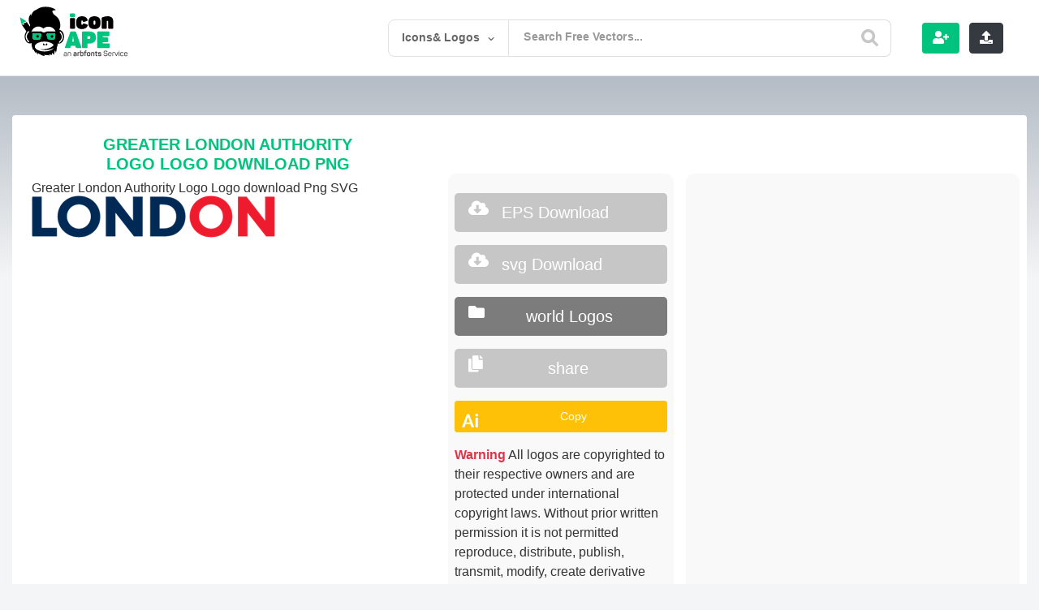

--- FILE ---
content_type: text/html; charset=UTF-8
request_url: https://iconape.com/greater-london-authority-logo-logo-icon-svg-png.html
body_size: 16538
content:
  <!doctype html>
<html lang="en">
<head>

<meta charset="utf-8">
<meta name="viewport" content="width=device-width, user-scalable=no, initial-scale=1.0, maximum-scale=1.0, minimum-scale=1.0">
<meta name="keywords" content="Greater London Authority Logo Download png, logo vector, logos, vector, free download, logo templates, icons, ai, eps, cdr, png, svg, psd"/> 
<!-- Search Engine -->
	<meta name="google-site-verification" content="DRFXAUdfn2ERHlMwvN7uXUgqurcHalatbxaIWYP5mNw" />
<meta name="image" content="https://iconape.com/wp-content/themes/svvvg/assets/img/freeicons.jpg">
<!-- Schema.org for Google -->
<meta itemprop="name" content="Greater London Authority Logo">
<meta itemprop="description" content="Greater London Authority Logo Logo Vector (.SVG) Free Download">
<meta itemprop="image" content="https://iconape.com/wp-content/themes/svvvg/assets/img/freeicons.jpg">
<!-- Twitter -->
<meta name="twitter:card" content="summary">
<meta name="twitter:title" content="Greater London Authority Logo Logo Vector (.SVG) Free Download">
<meta name="twitter:description" content="Greater London Authority Logo logo vector. Download free Greater London Authority Logo vector logo and icons in AI, EPS, CDR, SVG, PNG formats.">
<meta name="twitter:image:src" content="https://iconape.com/wp-content/png_logo_vector/greater-london-authority-logo.png">
 <!-- Open Graph general (Facebook, Pinterest & Google+) -->
<meta name="og:image" content="https://iconape.com/wp-content/png_logo_vector/greater-london-authority-logo.png">
<!-- Google tag (gtag.js) -->
<script async src="https://www.googletagmanager.com/gtag/js?id=G-1PH9MRCYB6" type="bb82baf0cf732d91c852a56e-text/javascript"></script>
<script type="bb82baf0cf732d91c852a56e-text/javascript">
  window.dataLayer = window.dataLayer || [];
  function gtag(){dataLayer.push(arguments);}
  gtag('js', new Date());

  gtag('config', 'G-1PH9MRCYB6');
</script>

<link rel="stylesheet" href="https://stackpath.bootstrapcdn.com/bootstrap/4.5.0/css/bootstrap.min.css" integrity="sha384-9aIt2nRpC12Uk9gS9baDl411NQApFmC26EwAOH8WgZl5MYYxFfc+NcPb1dKGj7Sk" crossorigin="anonymous">
 <!-- for  -->
  <link rel="stylesheet" href="https://use.fontawesome.com/releases/v5.7.2/css/all.css" integrity="sha384-fnmOCqbTlWIlj8LyTjo7mOUStjsKC4pOpQbqyi7RrhN7udi9RwhKkMHpvLbHG9Sr" crossorigin="anonymous">
   
		<!-- All in One SEO 4.8.5 - aioseo.com -->
		<title>Greater London Authority Logo Download png</title>
	<meta name="robots" content="max-image-preview:large" />
	<meta name="author" content="Iconape"/>
	<link rel="canonical" href="https://iconape.com/greater-london-authority-logo-logo-icon-svg-png.html" />
	<meta name="generator" content="All in One SEO (AIOSEO) 4.8.5" />
		<meta property="og:locale" content="en_US" />
		<meta property="og:site_name" content="Icon Ape | tiktok logo, facebook logo png – tiktok logo, facebook logo Logo download, png logo, eps logo ,ai logo , pdf" />
		<meta property="og:type" content="article" />
		<meta property="og:title" content="Greater London Authority Logo Download png" />
		<meta property="og:url" content="https://iconape.com/greater-london-authority-logo-logo-icon-svg-png.html" />
		<meta property="article:published_time" content="2020-03-12T07:33:37+00:00" />
		<meta property="article:modified_time" content="2020-03-12T07:33:37+00:00" />
		<meta name="twitter:card" content="summary_large_image" />
		<meta name="twitter:title" content="Greater London Authority Logo Download png" />
		<script type="application/ld+json" class="aioseo-schema">
			{"@context":"https:\/\/schema.org","@graph":[{"@type":"BlogPosting","@id":"https:\/\/iconape.com\/greater-london-authority-logo-logo-icon-svg-png.html#blogposting","name":"Greater London Authority Logo Download png","headline":"Greater London Authority Logo","author":{"@id":"https:\/\/iconape.com\/content\/content#author"},"publisher":{"@id":"https:\/\/iconape.com\/#organization"},"datePublished":"2020-03-12T07:33:37+00:00","dateModified":"2020-03-12T07:33:37+00:00","inLanguage":"en-US","mainEntityOfPage":{"@id":"https:\/\/iconape.com\/greater-london-authority-logo-logo-icon-svg-png.html#webpage"},"isPartOf":{"@id":"https:\/\/iconape.com\/greater-london-authority-logo-logo-icon-svg-png.html#webpage"},"articleSection":"Travel, Authority, Greater, London, Mixed Similar Love Red Midnight Blue, Similar Color Love Red, Travel, United Kingdom, eps, svg"},{"@type":"BreadcrumbList","@id":"https:\/\/iconape.com\/greater-london-authority-logo-logo-icon-svg-png.html#breadcrumblist","itemListElement":[{"@type":"ListItem","@id":"https:\/\/iconape.com#listItem","position":1,"name":"Home","item":"https:\/\/iconape.com","nextItem":{"@type":"ListItem","@id":"https:\/\/iconape.com\/travel#listItem","name":"Travel"}},{"@type":"ListItem","@id":"https:\/\/iconape.com\/travel#listItem","position":2,"name":"Travel","item":"https:\/\/iconape.com\/travel","nextItem":{"@type":"ListItem","@id":"https:\/\/iconape.com\/greater-london-authority-logo-logo-icon-svg-png.html#listItem","name":"Greater London Authority Logo"},"previousItem":{"@type":"ListItem","@id":"https:\/\/iconape.com#listItem","name":"Home"}},{"@type":"ListItem","@id":"https:\/\/iconape.com\/greater-london-authority-logo-logo-icon-svg-png.html#listItem","position":3,"name":"Greater London Authority Logo","previousItem":{"@type":"ListItem","@id":"https:\/\/iconape.com\/travel#listItem","name":"Travel"}}]},{"@type":"Organization","@id":"https:\/\/iconape.com\/#organization","name":"Icon Ape | tiktok logo, facebook logo png","description":"tiktok logo, facebook logo Logo download, png logo, eps logo ,ai logo , pdf","url":"https:\/\/iconape.com\/"},{"@type":"Person","@id":"https:\/\/iconape.com\/content\/content#author","url":"https:\/\/iconape.com\/content\/content","name":"Iconape","image":{"@type":"ImageObject","@id":"https:\/\/iconape.com\/greater-london-authority-logo-logo-icon-svg-png.html#authorImage","url":"https:\/\/secure.gravatar.com\/avatar\/f22f7ed9c9bcedf3ebb4dd7bd50783bb?s=96&d=mm&r=g","width":96,"height":96,"caption":"Iconape"}},{"@type":"WebPage","@id":"https:\/\/iconape.com\/greater-london-authority-logo-logo-icon-svg-png.html#webpage","url":"https:\/\/iconape.com\/greater-london-authority-logo-logo-icon-svg-png.html","name":"Greater London Authority Logo Download png","inLanguage":"en-US","isPartOf":{"@id":"https:\/\/iconape.com\/#website"},"breadcrumb":{"@id":"https:\/\/iconape.com\/greater-london-authority-logo-logo-icon-svg-png.html#breadcrumblist"},"author":{"@id":"https:\/\/iconape.com\/content\/content#author"},"creator":{"@id":"https:\/\/iconape.com\/content\/content#author"},"datePublished":"2020-03-12T07:33:37+00:00","dateModified":"2020-03-12T07:33:37+00:00"},{"@type":"WebSite","@id":"https:\/\/iconape.com\/#website","url":"https:\/\/iconape.com\/","name":"Icon Ape | tiktok logo, facebook logo png","alternateName":"iconape","description":"tiktok logo, facebook logo Logo download, png logo, eps logo ,ai logo , pdf","inLanguage":"en-US","publisher":{"@id":"https:\/\/iconape.com\/#organization"}}]}
		</script>
		<!-- All in One SEO -->

		<!-- This site uses the Google Analytics by MonsterInsights plugin v9.6.1 - Using Analytics tracking - https://www.monsterinsights.com/ -->
							<script src="//www.googletagmanager.com/gtag/js?id=G-1PH9MRCYB6"  data-cfasync="false" data-wpfc-render="false" type="text/javascript" async></script>
			<script data-cfasync="false" data-wpfc-render="false" type="text/javascript">
				var mi_version = '9.6.1';
				var mi_track_user = true;
				var mi_no_track_reason = '';
								var MonsterInsightsDefaultLocations = {"page_location":"https:\/\/iconape.com\/greater-london-authority-logo-logo-icon-svg-png.html\/"};
								if ( typeof MonsterInsightsPrivacyGuardFilter === 'function' ) {
					var MonsterInsightsLocations = (typeof MonsterInsightsExcludeQuery === 'object') ? MonsterInsightsPrivacyGuardFilter( MonsterInsightsExcludeQuery ) : MonsterInsightsPrivacyGuardFilter( MonsterInsightsDefaultLocations );
				} else {
					var MonsterInsightsLocations = (typeof MonsterInsightsExcludeQuery === 'object') ? MonsterInsightsExcludeQuery : MonsterInsightsDefaultLocations;
				}

								var disableStrs = [
										'ga-disable-G-1PH9MRCYB6',
									];

				/* Function to detect opted out users */
				function __gtagTrackerIsOptedOut() {
					for (var index = 0; index < disableStrs.length; index++) {
						if (document.cookie.indexOf(disableStrs[index] + '=true') > -1) {
							return true;
						}
					}

					return false;
				}

				/* Disable tracking if the opt-out cookie exists. */
				if (__gtagTrackerIsOptedOut()) {
					for (var index = 0; index < disableStrs.length; index++) {
						window[disableStrs[index]] = true;
					}
				}

				/* Opt-out function */
				function __gtagTrackerOptout() {
					for (var index = 0; index < disableStrs.length; index++) {
						document.cookie = disableStrs[index] + '=true; expires=Thu, 31 Dec 2099 23:59:59 UTC; path=/';
						window[disableStrs[index]] = true;
					}
				}

				if ('undefined' === typeof gaOptout) {
					function gaOptout() {
						__gtagTrackerOptout();
					}
				}
								window.dataLayer = window.dataLayer || [];

				window.MonsterInsightsDualTracker = {
					helpers: {},
					trackers: {},
				};
				if (mi_track_user) {
					function __gtagDataLayer() {
						dataLayer.push(arguments);
					}

					function __gtagTracker(type, name, parameters) {
						if (!parameters) {
							parameters = {};
						}

						if (parameters.send_to) {
							__gtagDataLayer.apply(null, arguments);
							return;
						}

						if (type === 'event') {
														parameters.send_to = monsterinsights_frontend.v4_id;
							var hookName = name;
							if (typeof parameters['event_category'] !== 'undefined') {
								hookName = parameters['event_category'] + ':' + name;
							}

							if (typeof MonsterInsightsDualTracker.trackers[hookName] !== 'undefined') {
								MonsterInsightsDualTracker.trackers[hookName](parameters);
							} else {
								__gtagDataLayer('event', name, parameters);
							}
							
						} else {
							__gtagDataLayer.apply(null, arguments);
						}
					}

					__gtagTracker('js', new Date());
					__gtagTracker('set', {
						'developer_id.dZGIzZG': true,
											});
					if ( MonsterInsightsLocations.page_location ) {
						__gtagTracker('set', MonsterInsightsLocations);
					}
										__gtagTracker('config', 'G-1PH9MRCYB6', {"forceSSL":"true","link_attribution":"true"} );
															window.gtag = __gtagTracker;										(function () {
						/* https://developers.google.com/analytics/devguides/collection/analyticsjs/ */
						/* ga and __gaTracker compatibility shim. */
						var noopfn = function () {
							return null;
						};
						var newtracker = function () {
							return new Tracker();
						};
						var Tracker = function () {
							return null;
						};
						var p = Tracker.prototype;
						p.get = noopfn;
						p.set = noopfn;
						p.send = function () {
							var args = Array.prototype.slice.call(arguments);
							args.unshift('send');
							__gaTracker.apply(null, args);
						};
						var __gaTracker = function () {
							var len = arguments.length;
							if (len === 0) {
								return;
							}
							var f = arguments[len - 1];
							if (typeof f !== 'object' || f === null || typeof f.hitCallback !== 'function') {
								if ('send' === arguments[0]) {
									var hitConverted, hitObject = false, action;
									if ('event' === arguments[1]) {
										if ('undefined' !== typeof arguments[3]) {
											hitObject = {
												'eventAction': arguments[3],
												'eventCategory': arguments[2],
												'eventLabel': arguments[4],
												'value': arguments[5] ? arguments[5] : 1,
											}
										}
									}
									if ('pageview' === arguments[1]) {
										if ('undefined' !== typeof arguments[2]) {
											hitObject = {
												'eventAction': 'page_view',
												'page_path': arguments[2],
											}
										}
									}
									if (typeof arguments[2] === 'object') {
										hitObject = arguments[2];
									}
									if (typeof arguments[5] === 'object') {
										Object.assign(hitObject, arguments[5]);
									}
									if ('undefined' !== typeof arguments[1].hitType) {
										hitObject = arguments[1];
										if ('pageview' === hitObject.hitType) {
											hitObject.eventAction = 'page_view';
										}
									}
									if (hitObject) {
										action = 'timing' === arguments[1].hitType ? 'timing_complete' : hitObject.eventAction;
										hitConverted = mapArgs(hitObject);
										__gtagTracker('event', action, hitConverted);
									}
								}
								return;
							}

							function mapArgs(args) {
								var arg, hit = {};
								var gaMap = {
									'eventCategory': 'event_category',
									'eventAction': 'event_action',
									'eventLabel': 'event_label',
									'eventValue': 'event_value',
									'nonInteraction': 'non_interaction',
									'timingCategory': 'event_category',
									'timingVar': 'name',
									'timingValue': 'value',
									'timingLabel': 'event_label',
									'page': 'page_path',
									'location': 'page_location',
									'title': 'page_title',
									'referrer' : 'page_referrer',
								};
								for (arg in args) {
																		if (!(!args.hasOwnProperty(arg) || !gaMap.hasOwnProperty(arg))) {
										hit[gaMap[arg]] = args[arg];
									} else {
										hit[arg] = args[arg];
									}
								}
								return hit;
							}

							try {
								f.hitCallback();
							} catch (ex) {
							}
						};
						__gaTracker.create = newtracker;
						__gaTracker.getByName = newtracker;
						__gaTracker.getAll = function () {
							return [];
						};
						__gaTracker.remove = noopfn;
						__gaTracker.loaded = true;
						window['__gaTracker'] = __gaTracker;
					})();
									} else {
										console.log("");
					(function () {
						function __gtagTracker() {
							return null;
						}

						window['__gtagTracker'] = __gtagTracker;
						window['gtag'] = __gtagTracker;
					})();
									}
			</script>
				<!-- / Google Analytics by MonsterInsights -->
		<link rel='stylesheet' id='wp-block-library-css' href='https://iconape.com/wp-includes/css/dist/block-library/style.min.css?ver=d268fd11d09279d022af0c3ccd0baa98' type='text/css' media='all' />
<link rel='stylesheet' id='classic-theme-styles-css' href='https://iconape.com/wp-includes/css/classic-themes.min.css?ver=d268fd11d09279d022af0c3ccd0baa98' type='text/css' media='all' />
<style id='global-styles-inline-css' type='text/css'>
body{--wp--preset--color--black: #000000;--wp--preset--color--cyan-bluish-gray: #abb8c3;--wp--preset--color--white: #ffffff;--wp--preset--color--pale-pink: #f78da7;--wp--preset--color--vivid-red: #cf2e2e;--wp--preset--color--luminous-vivid-orange: #ff6900;--wp--preset--color--luminous-vivid-amber: #fcb900;--wp--preset--color--light-green-cyan: #7bdcb5;--wp--preset--color--vivid-green-cyan: #00d084;--wp--preset--color--pale-cyan-blue: #8ed1fc;--wp--preset--color--vivid-cyan-blue: #0693e3;--wp--preset--color--vivid-purple: #9b51e0;--wp--preset--gradient--vivid-cyan-blue-to-vivid-purple: linear-gradient(135deg,rgba(6,147,227,1) 0%,rgb(155,81,224) 100%);--wp--preset--gradient--light-green-cyan-to-vivid-green-cyan: linear-gradient(135deg,rgb(122,220,180) 0%,rgb(0,208,130) 100%);--wp--preset--gradient--luminous-vivid-amber-to-luminous-vivid-orange: linear-gradient(135deg,rgba(252,185,0,1) 0%,rgba(255,105,0,1) 100%);--wp--preset--gradient--luminous-vivid-orange-to-vivid-red: linear-gradient(135deg,rgba(255,105,0,1) 0%,rgb(207,46,46) 100%);--wp--preset--gradient--very-light-gray-to-cyan-bluish-gray: linear-gradient(135deg,rgb(238,238,238) 0%,rgb(169,184,195) 100%);--wp--preset--gradient--cool-to-warm-spectrum: linear-gradient(135deg,rgb(74,234,220) 0%,rgb(151,120,209) 20%,rgb(207,42,186) 40%,rgb(238,44,130) 60%,rgb(251,105,98) 80%,rgb(254,248,76) 100%);--wp--preset--gradient--blush-light-purple: linear-gradient(135deg,rgb(255,206,236) 0%,rgb(152,150,240) 100%);--wp--preset--gradient--blush-bordeaux: linear-gradient(135deg,rgb(254,205,165) 0%,rgb(254,45,45) 50%,rgb(107,0,62) 100%);--wp--preset--gradient--luminous-dusk: linear-gradient(135deg,rgb(255,203,112) 0%,rgb(199,81,192) 50%,rgb(65,88,208) 100%);--wp--preset--gradient--pale-ocean: linear-gradient(135deg,rgb(255,245,203) 0%,rgb(182,227,212) 50%,rgb(51,167,181) 100%);--wp--preset--gradient--electric-grass: linear-gradient(135deg,rgb(202,248,128) 0%,rgb(113,206,126) 100%);--wp--preset--gradient--midnight: linear-gradient(135deg,rgb(2,3,129) 0%,rgb(40,116,252) 100%);--wp--preset--duotone--dark-grayscale: url('#wp-duotone-dark-grayscale');--wp--preset--duotone--grayscale: url('#wp-duotone-grayscale');--wp--preset--duotone--purple-yellow: url('#wp-duotone-purple-yellow');--wp--preset--duotone--blue-red: url('#wp-duotone-blue-red');--wp--preset--duotone--midnight: url('#wp-duotone-midnight');--wp--preset--duotone--magenta-yellow: url('#wp-duotone-magenta-yellow');--wp--preset--duotone--purple-green: url('#wp-duotone-purple-green');--wp--preset--duotone--blue-orange: url('#wp-duotone-blue-orange');--wp--preset--font-size--small: 13px;--wp--preset--font-size--medium: 20px;--wp--preset--font-size--large: 36px;--wp--preset--font-size--x-large: 42px;--wp--preset--spacing--20: 0.44rem;--wp--preset--spacing--30: 0.67rem;--wp--preset--spacing--40: 1rem;--wp--preset--spacing--50: 1.5rem;--wp--preset--spacing--60: 2.25rem;--wp--preset--spacing--70: 3.38rem;--wp--preset--spacing--80: 5.06rem;--wp--preset--shadow--natural: 6px 6px 9px rgba(0, 0, 0, 0.2);--wp--preset--shadow--deep: 12px 12px 50px rgba(0, 0, 0, 0.4);--wp--preset--shadow--sharp: 6px 6px 0px rgba(0, 0, 0, 0.2);--wp--preset--shadow--outlined: 6px 6px 0px -3px rgba(255, 255, 255, 1), 6px 6px rgba(0, 0, 0, 1);--wp--preset--shadow--crisp: 6px 6px 0px rgba(0, 0, 0, 1);}:where(.is-layout-flex){gap: 0.5em;}body .is-layout-flow > .alignleft{float: left;margin-inline-start: 0;margin-inline-end: 2em;}body .is-layout-flow > .alignright{float: right;margin-inline-start: 2em;margin-inline-end: 0;}body .is-layout-flow > .aligncenter{margin-left: auto !important;margin-right: auto !important;}body .is-layout-constrained > .alignleft{float: left;margin-inline-start: 0;margin-inline-end: 2em;}body .is-layout-constrained > .alignright{float: right;margin-inline-start: 2em;margin-inline-end: 0;}body .is-layout-constrained > .aligncenter{margin-left: auto !important;margin-right: auto !important;}body .is-layout-constrained > :where(:not(.alignleft):not(.alignright):not(.alignfull)){max-width: var(--wp--style--global--content-size);margin-left: auto !important;margin-right: auto !important;}body .is-layout-constrained > .alignwide{max-width: var(--wp--style--global--wide-size);}body .is-layout-flex{display: flex;}body .is-layout-flex{flex-wrap: wrap;align-items: center;}body .is-layout-flex > *{margin: 0;}:where(.wp-block-columns.is-layout-flex){gap: 2em;}.has-black-color{color: var(--wp--preset--color--black) !important;}.has-cyan-bluish-gray-color{color: var(--wp--preset--color--cyan-bluish-gray) !important;}.has-white-color{color: var(--wp--preset--color--white) !important;}.has-pale-pink-color{color: var(--wp--preset--color--pale-pink) !important;}.has-vivid-red-color{color: var(--wp--preset--color--vivid-red) !important;}.has-luminous-vivid-orange-color{color: var(--wp--preset--color--luminous-vivid-orange) !important;}.has-luminous-vivid-amber-color{color: var(--wp--preset--color--luminous-vivid-amber) !important;}.has-light-green-cyan-color{color: var(--wp--preset--color--light-green-cyan) !important;}.has-vivid-green-cyan-color{color: var(--wp--preset--color--vivid-green-cyan) !important;}.has-pale-cyan-blue-color{color: var(--wp--preset--color--pale-cyan-blue) !important;}.has-vivid-cyan-blue-color{color: var(--wp--preset--color--vivid-cyan-blue) !important;}.has-vivid-purple-color{color: var(--wp--preset--color--vivid-purple) !important;}.has-black-background-color{background-color: var(--wp--preset--color--black) !important;}.has-cyan-bluish-gray-background-color{background-color: var(--wp--preset--color--cyan-bluish-gray) !important;}.has-white-background-color{background-color: var(--wp--preset--color--white) !important;}.has-pale-pink-background-color{background-color: var(--wp--preset--color--pale-pink) !important;}.has-vivid-red-background-color{background-color: var(--wp--preset--color--vivid-red) !important;}.has-luminous-vivid-orange-background-color{background-color: var(--wp--preset--color--luminous-vivid-orange) !important;}.has-luminous-vivid-amber-background-color{background-color: var(--wp--preset--color--luminous-vivid-amber) !important;}.has-light-green-cyan-background-color{background-color: var(--wp--preset--color--light-green-cyan) !important;}.has-vivid-green-cyan-background-color{background-color: var(--wp--preset--color--vivid-green-cyan) !important;}.has-pale-cyan-blue-background-color{background-color: var(--wp--preset--color--pale-cyan-blue) !important;}.has-vivid-cyan-blue-background-color{background-color: var(--wp--preset--color--vivid-cyan-blue) !important;}.has-vivid-purple-background-color{background-color: var(--wp--preset--color--vivid-purple) !important;}.has-black-border-color{border-color: var(--wp--preset--color--black) !important;}.has-cyan-bluish-gray-border-color{border-color: var(--wp--preset--color--cyan-bluish-gray) !important;}.has-white-border-color{border-color: var(--wp--preset--color--white) !important;}.has-pale-pink-border-color{border-color: var(--wp--preset--color--pale-pink) !important;}.has-vivid-red-border-color{border-color: var(--wp--preset--color--vivid-red) !important;}.has-luminous-vivid-orange-border-color{border-color: var(--wp--preset--color--luminous-vivid-orange) !important;}.has-luminous-vivid-amber-border-color{border-color: var(--wp--preset--color--luminous-vivid-amber) !important;}.has-light-green-cyan-border-color{border-color: var(--wp--preset--color--light-green-cyan) !important;}.has-vivid-green-cyan-border-color{border-color: var(--wp--preset--color--vivid-green-cyan) !important;}.has-pale-cyan-blue-border-color{border-color: var(--wp--preset--color--pale-cyan-blue) !important;}.has-vivid-cyan-blue-border-color{border-color: var(--wp--preset--color--vivid-cyan-blue) !important;}.has-vivid-purple-border-color{border-color: var(--wp--preset--color--vivid-purple) !important;}.has-vivid-cyan-blue-to-vivid-purple-gradient-background{background: var(--wp--preset--gradient--vivid-cyan-blue-to-vivid-purple) !important;}.has-light-green-cyan-to-vivid-green-cyan-gradient-background{background: var(--wp--preset--gradient--light-green-cyan-to-vivid-green-cyan) !important;}.has-luminous-vivid-amber-to-luminous-vivid-orange-gradient-background{background: var(--wp--preset--gradient--luminous-vivid-amber-to-luminous-vivid-orange) !important;}.has-luminous-vivid-orange-to-vivid-red-gradient-background{background: var(--wp--preset--gradient--luminous-vivid-orange-to-vivid-red) !important;}.has-very-light-gray-to-cyan-bluish-gray-gradient-background{background: var(--wp--preset--gradient--very-light-gray-to-cyan-bluish-gray) !important;}.has-cool-to-warm-spectrum-gradient-background{background: var(--wp--preset--gradient--cool-to-warm-spectrum) !important;}.has-blush-light-purple-gradient-background{background: var(--wp--preset--gradient--blush-light-purple) !important;}.has-blush-bordeaux-gradient-background{background: var(--wp--preset--gradient--blush-bordeaux) !important;}.has-luminous-dusk-gradient-background{background: var(--wp--preset--gradient--luminous-dusk) !important;}.has-pale-ocean-gradient-background{background: var(--wp--preset--gradient--pale-ocean) !important;}.has-electric-grass-gradient-background{background: var(--wp--preset--gradient--electric-grass) !important;}.has-midnight-gradient-background{background: var(--wp--preset--gradient--midnight) !important;}.has-small-font-size{font-size: var(--wp--preset--font-size--small) !important;}.has-medium-font-size{font-size: var(--wp--preset--font-size--medium) !important;}.has-large-font-size{font-size: var(--wp--preset--font-size--large) !important;}.has-x-large-font-size{font-size: var(--wp--preset--font-size--x-large) !important;}
.wp-block-navigation a:where(:not(.wp-element-button)){color: inherit;}
:where(.wp-block-columns.is-layout-flex){gap: 2em;}
.wp-block-pullquote{font-size: 1.5em;line-height: 1.6;}
</style>
<link rel='stylesheet' id='related-posts-by-taxonomy-css' href='https://iconape.com/wp-content/plugins/related-posts-by-taxonomy/includes/assets/css/styles.css?ver=d268fd11d09279d022af0c3ccd0baa98' type='text/css' media='all' />
<script type="bb82baf0cf732d91c852a56e-text/javascript" src='https://iconape.com/wp-content/plugins/google-analytics-for-wordpress/assets/js/frontend-gtag.min.js?ver=9.6.1' id='monsterinsights-frontend-script-js'></script>
<script data-cfasync="false" data-wpfc-render="false" type="text/javascript" id='monsterinsights-frontend-script-js-extra'>/* <![CDATA[ */
var monsterinsights_frontend = {"js_events_tracking":"true","download_extensions":"doc,pdf,ppt,zip,xls,docx,pptx,xlsx","inbound_paths":"[{\"path\":\"\\\/go\\\/\",\"label\":\"affiliate\"},{\"path\":\"\\\/recommend\\\/\",\"label\":\"affiliate\"}]","home_url":"https:\/\/iconape.com","hash_tracking":"false","v4_id":"G-1PH9MRCYB6"};/* ]]> */
</script>

<!-- Google tag (gtag.js) snippet added by Site Kit -->
<!-- Google Analytics snippet added by Site Kit -->
<script type="bb82baf0cf732d91c852a56e-text/javascript" src='https://www.googletagmanager.com/gtag/js?id=GT-K46JW59' id='google_gtagjs-js' async></script>
<script type="bb82baf0cf732d91c852a56e-text/javascript" id='google_gtagjs-js-after'>
window.dataLayer = window.dataLayer || [];function gtag(){dataLayer.push(arguments);}
gtag("set","linker",{"domains":["iconape.com"]});
gtag("js", new Date());
gtag("set", "developer_id.dZTNiMT", true);
gtag("config", "GT-K46JW59");
</script>
<meta name="generator" content="Site Kit by Google 1.158.0" /><script type="bb82baf0cf732d91c852a56e-text/javascript">var daim_ajax_url = "https://iconape.com/wp-admin/admin-ajax.php";var daim_nonce = "9306d68020";</script><link rel="alternate" type="application/rss+xml" title="RSS" href="https://iconape.com/rsslatest.xml" /><noscript><style id="rocket-lazyload-nojs-css">.rll-youtube-player, [data-lazy-src]{display:none !important;}</style></noscript>  <link rel="apple-touch-icon" sizes="57x57" href="https://iconape.com/wp-content/themes/svvvg/v01/faveicon/apple-icon-57x57.png">
  <link rel="apple-touch-icon" sizes="60x60" href="https://iconape.com/wp-content/themes/svvvg/v01/faveicon/apple-icon-60x60.png">
  <link rel="apple-touch-icon" sizes="72x72" href="https://iconape.com/wp-content/themes/svvvg/v01/faveicon/apple-icon-72x72.png">
  <link rel="apple-touch-icon" sizes="76x76" href="https://iconape.com/wp-content/themes/svvvg/v01/faveicon/apple-icon-76x76.png">
  <link rel="apple-touch-icon" sizes="114x114" href="https://iconape.com/wp-content/themes/svvvg/v01/faveicon/apple-icon-114x114.png">
  <link rel="apple-touch-icon" sizes="120x120" href="https://iconape.com/wp-content/themes/svvvg/v01/faveicon/apple-icon-120x120.png">
  <link rel="apple-touch-icon" sizes="144x144" href="https://iconape.com/wp-content/themes/svvvg/v01/faveicon/apple-icon-144x144.png">
  <link rel="apple-touch-icon" sizes="152x152" href="https://iconape.com/wp-content/themes/svvvg/v01/faveicon/apple-icon-152x152.png">
  <link rel="apple-touch-icon" sizes="180x180" href="https://iconape.com/wp-content/themes/svvvg/v01/faveicon/apple-icon-180x180.png">
  <link rel="icon" type="image/png" sizes="192x192"  href="https://iconape.com/wp-content/themes/svvvg/v01/faveicon/android-icon-192x192.png">
  <link rel="icon" type="image/png" sizes="32x32" href="https://iconape.com/wp-content/themes/svvvg/v01/faveicon/favicon-32x32.png">
  <link rel="icon" type="image/png" sizes="96x96" href="https://iconape.com/wp-content/themes/svvvg/v01/faveicon/favicon-96x96.png">
  <link rel="icon" type="image/png" sizes="16x16" href="https://iconape.com/wp-content/themes/svvvg/v01/faveicon/favicon-16x16.png">
  <link rel="manifest" href="https://iconape.com/wp-content/themes/svvvg/v01/faveicon/manifest.json">
  <link  rel="stylesheet" type="text/css" href="https://iconape.com/wp-content/themes/svvvg/assets/css/style2.css?july-25-2023=-v-1">
 <!-- ads and analytics -->

<meta name="ahrefs-site-verification" content="94502115a76b9e8acf8c2b463a079991e923342852f63d26e2012ee82a33ff54">
</head>
<body data-rsssl=1 class="main-con">
  
     

  <div class="d-flex flex-column flex-md-row align-items-center  bg-white border-bottom box-shadow px-4">
    <a href="https://iconape.com" class="my-0 mr-md-auto font-weight-normal pt-2 pb-3"><img title="Logo svg download vector| iconape" src="https://iconape.com/wp-content/themes/svvvg/v01/imgs/logoanimated.svg?v=2" alt="iconape logo" class="logo"></a>
    
<header class="iconape-site-header has-search-form" data-controller="site-header">
    <div class="iconape-site-header__inner">
        <form class="search-form input  is-suggestingx is-focused" autocomplete="off" action="https://iconape.com?s=" accept-charset="UTF-8" method="get" >
              <div class="search-inline-filters is-openx">
                <div class="search-inline-filters__current">Icons& Logos</div>
                <div class="search-inline-filter-arrow">
                    <svg xmlns="https://www.w3.org/2000/svg" xmlns:xlink="https://www.w3.org/1999/xlink" version="1.1" id="Layer_1" x="0px" y="0px" viewBox="0 0 7.2 4" style="enable-background:new 0 0 7.2 4;" xml:space="preserve">
                        <path d="M3.1,3.8L0.1,1C0,0.9,0,0.7,0.1,0.6l0.5-0.5C0.7,0,0.9,0,1,0.1l2.4,2.2c0.1,0.1,0.3,0.1,0.5,0c0,0,0,0,0,0l2.4-2.2 C6.3,0,6.5,0,6.7,0.1l0.5,0.4c0.1,0.1,0.1,0.3,0,0.4L4.1,3.8C3.8,4.1,3.4,4.1,3.1,3.8z"></path>
                    </svg>
                </div>
                <ul class="search-inline-filters__options">

                    <li class="search-inline-filter-items search-inline-filter-items--free"  >
                        <div class="input search-form-checkbox">
                            <input type="radio" name="category_name" id="search-form_license_all" value="" class="">
                            <label for="search-form_license_all">All</label>
                        </div>
                    </li>
                    <li class="search-inline-filter-items search-inline-filter-items--free"  >
                        <div class="input search-form-checkbox">
                            <input type="radio" name="category_name" id="search-form_license_free" value="free-icons" class="" >
                            <label for="search-form_license_free">Icons</label>
                        </div>
                    </li>
                    <li class="search-inline-filter-items search-inline-filter-items--pro">
                        <div class="input search-form-checkbox">
                            <input type="radio" name="category_name" id="search-form_license_pro" value="free-logos" class="" >
                            <label for="search-form_license_pro">Logos</label>
                        </div>
                    </li>

                </ul>
            </div>
            <div class="iconape-search__wrapper">
                <input type="text" name="s" id="search" value="" class="search-input-field search-input-field--text search-input is-ready" placeholder="Search Free Vectors...">
                <div class="iconape-site-header__mobile-search-close">
                    <svg xmlns="https://www.w3.org/2000/svg" width="10.612" height="10.611" viewBox="0 0 10.612 10.611">
                        <path d="M7.375,5.305,10.184,2.5A1.463,1.463,0,1,0,8.115.428L5.306,3.236,2.5.427a1.467,1.467,0,0,0-2.069,0,1.463,1.463,0,0,0,0,2.07L3.237,5.305.429,8.113A1.463,1.463,0,1,0,2.5,10.182L5.306,7.374l2.808,2.808a1.463,1.463,0,0,0,2.07-2.069Z"></path>
                    </svg>
                </div>
                <button  type="submit" class="search-form__submit" title="Search" >
                    <svg xmlns="https://www.w3.org/2000/svg" id="Layer_1" viewBox="0 0 14.39 14.39">
                        <title>search</title>
                        <path d="M14,12.32,10.81,9.09a5.87,5.87,0,1,0-1.72,1.72L12.32,14A1.23,1.23,0,0,0,14,14,1.23,1.23,0,0,0,14,12.32ZM2.43,5.88A3.45,3.45,0,1,1,5.88,9.33,3.46,3.46,0,0,1,2.43,5.88Z"></path>
                    </svg>
                </button>
                <ul class="search-form__suggestions">
               
                </ul>
            </div>
        </form>
    </div>
</header>    
    <nav class="my-2 my-md-0 mr-md-3 d-flex col-sm-12col-lg-12 ">
<!--       <a class="m-1 text-white btn btn-x-primary ml-2 d-inline" data-toggle="modal" data-target="#signupmodal"><i class="fa fa-user-plus"></i> <strong class="d-md-none ">Sign Up Free</strong></a>
 -->      <a class="m-1  text-white  btn btn-x-primary ml-2 d-block" data-toggle="modal" data-target="#loginmodal" ><i class="fa fa-user-plus"></i> <strong class="d-md-none ">Log In</strong></a>

 <a class="m-1  text-white  btn btn-dark ml-2 d-block" data-toggle="modal" data-target="#loginmodal" ><i class="fa fa fa-upload"></i> <strong class="d-md-none ">upload</strong></a>


    </nav>
  
  </div>
  
<header  class="single-header d-flex"></header>
<div class="container-fluid single-content mvh-100">
	<div class=" bg-white  rounded">
		<!-- <div class="col-md-12 border-bottom p-4  "></div> -->
		<div class="row p-4 ">

			<div class="col-12 col-xs-6 col-sm-6 col-md-6 col-lg-5 ">
				<div class="row m-0">						<div class="col-md-12 text-center">
						<h1 class=" h5 px-5 text-uppercase bold-600"><a title="Greater London Authority Logo logo download png"  href="https://iconape.com/greater-london-authority-logo-logo-icon-svg-png.html">


			Greater London Authority Logo Logo download png</a></h1>
					</div>
<h2>
	Greater London Authority Logo Logo download Png SVG</h2>
					</h2>
						<a title="Greater London Authority Logo " href="https://iconape.com/wp-content/files/pg/360748/png/Greater_London_Authority-logo.png"><img title="Greater London Authority Logo Logo   png download " alt="Greater London Authority Logo" class=" img-thumbnail p-0 m-0 border-0"  src="https://iconape.com/wp-content/png_logo_vector/greater-london-authority-logo.png"></a>



					


				</div>
			</div>

			<!-- download buttons -->
			<div class="col-12 col-xs-6 col-sm-6 col-md-6 col-lg-3 mt-sm-5 iconthumb360748 	">
				<div class=" bg-x-light rounded-10  p-2">
					<a download="" href="https://iconape.com/wp-content/files/pg/360748/eps/Greater_London_Authority.eps" class="show_collapse_shararing btn-lg btn btn-x-gray2 d-flex text-white my-3"><i class="fas fa-cloud-download-alt float-left mr-3"></i> EPS Download </a><a download="" href="https://iconape.com/wp-content/files/pg/360748/svg/360748.svg" class="show_collapse_shararing btn-lg btn btn-x-gray2 d-flex text-white my-3"><i class="fas fa-cloud-download-alt float-left mr-3"></i> svg Download </a>				
				<a href="https://iconape.com/iconsets/world-logos" class=" btn-lg btn btn-x-gray3 d-block text-white my-3 "><i class="fas fa-folder float-left"></i> world Logos</a>
				<a class=" btn-lg btn btn-x-gray2 d-block text-white my-3 "><i class="fas fa-copy float-left"></i> share</a>
				<a   class="btn-lg btn btn-warning d-block text-white my-3  btn-warning py-2   btn-sm   text-white showcopybutton  btn-warning py-2   btn-sm" post_id="360748" sourcefile="360748" data-toggle="modal" data-target="#loadsvg"> 
					<!-- svg -->
					<svg class="float-left" version="1.1" xmlns="http://www.w3.org/2000/svg" xmlns:xlink="http://www.w3.org/1999/xlink" x="0px" y="0px" width="30.8px"
					height="30.8px" viewBox="0 0 20 10.8" style="enable-background:new 0 0 20 10.8;" xml:space="preserve">
					<style type="text/css">
						.st0{fill:#FFFFFF;}
					</style>
					<defs>
					</defs>
					<path class="st0" d="M5.8,0.3H4L0,10.8h2l1-2.6h3.7l1,2.6h2.1L5.8,0.3z M3.4,6.8l1.5-4.2l1.5,4.2H3.4z M10.8,3.1v7.7h2V3.1H10.8z
					M10.8,0v2h2V0H10.8z"/>
				</svg>
				<!-- svg -->
				Copy
			</a>
			<p><b class="text-danger">Warning</b> All logos are copyrighted to their respective owners and are protected under international copyright laws. Without prior written permission it is not permitted reproduce, distribute, publish, transmit, modify, create derivative works from, or otherwise exploit any content.</p>
		</div>
		</div>
		<!-- ads -->
		<div class="col-12 col-xs-12 col-sm-12 col-md-12 col-lg-4 mt-sm-5 text-center mt-5 py-5 rounded-10 align-middle text-muted bg-x-gray bg-x-light "><script async src="https://pagead2.googlesyndication.com/pagead/js/adsbygoogle.js?client=ca-pub-5470208384928111" crossorigin="anonymous" type="bb82baf0cf732d91c852a56e-text/javascript"></script>
 </div>
		<!-- ads -->
<div  class="col-12 col-xs-12 col-sm-12 col-md-12 col-lg-12   text-center  rounded-10 align-middle text-muted bg-white my-3 bg-x-light ">
  <script async src="https://pagead2.googlesyndication.com/pagead/js/adsbygoogle.js?client=ca-pub-5470208384928111" crossorigin="anonymous" type="bb82baf0cf732d91c852a56e-text/javascript"></script>
 </div>
 <div class="col-12 border-top pt-3  mt-2">


<div class="media">
<a href="https://iconape.com/content/content"><img height="50" class="align-self-start mr-3" src="https://iconape.com/wp-content/png_logo_vector/greater-london-authority-logo.png" alt="Greater London Authority Logo"></a>

<div class="media-body">
<a href="https://iconape.com/content/content">
<b class="mt-0 bold-600 h6">Iconape</b></a>
<h2 class="h4">Greater London Authority Logo Logo Icon Download svg </h2>
<p class="text-muted">Greater London Authority Logo Logo vector,<b>Greater London Authority Logo </b> icon  Download as <b>SVG</b> ,transparent, png , psd , pdf Ai ,vector free.
</p>

<p>
</p>
</div>
</div>

</div>
  

	</div>
	<div class="col-md-12  p-4"><div class="mt-0 color-palette d-flex px-5"><a class="show-similar-colors" similar_color_hex="042458"  style="background:#042458	!important" class=" m-0 "></a><a class="show-similar-colors" similar_color_hex="ec1c2c"  style="background:#ec1c2c	!important" class=" m-0 "></a><a class="show-similar-colors" similar_color_hex="ec1c2c"  style="background:#ec1c2c	!important" class=" m-0 "></a></div></div>

<h2 class="col-12 m-2   h3"><i class="fa fa-download"></i> Users Also Downloaded These <a href="https://iconape.com">svg logos</a></h2>
<div class="col-12 m-2 py-2  h3 ">
	
  <a class="btn-lg  rounded px-1 m-1" href="https://iconape.com/globus-tur-logo-logo-icon-svg-png.html">Globus Tur Logo</a>
 <a class="btn-lg  rounded px-1 m-1" href="https://iconape.com/air-austral-logo-logo-icon-svg-png.html">Air Austral Logo</a>
 <a class="btn-lg  rounded px-1 m-1" href="https://iconape.com/yolonam-logo-logo-icon-svg-png.html">yolonam Logo</a>
 <a class="btn-lg  rounded px-1 m-1" href="https://iconape.com/cairo-logo-logo-icon-svg-png.html">شعار القاهره</a>
 <a class="btn-lg  rounded px-1 m-1" href="https://iconape.com/costamar-travel-logo-logo-icon-svg-png.html">Costamar Travel Logo</a>
</div>



</div>


 
<!-- realated -->
<div class="row p-4 ">
<div class="col-12 ajax-similar_color_hex text-center"></div>

<h2 class="col-12 m-2 mb-5  h3">Similar  <span class="text-x-primary">Logos <i class="fa fa-chevron-down"></i></span></h2>

 

<!-- Gallery item -->
<div class="col-6  col-xl-2 col-lg-2 col-md-3 mb-4 col-xs-3 col-sm-4 thumbnails icon_thumbs  icon_thumb iconthumb359029 ">
<div class="bg-white rounded shadow-sm ">
<a class="lazy" href="https://iconape.com/london-luton-airport-logo-logo-icon-svg-png.html"   style="max-height:170px" class=" d-flex justify-content-center h-100 " href="https://iconape.com/london-luton-airport-logo-logo-icon-svg-png.html"><img alt="London Luton Airport Logo ,Logo , icon , SVG London Luton Airport Logo" title="London Luton Airport Logo ,Logo , icon , SVG London Luton Airport Logo" data-loader="customLoaderName" loading="lazy"    src="https://iconape.com/wp-content/png_logo_vector/london-luton-airport-logo.png" data-loader="customLoaderName"  class="lazy card-img-top p-4 card-img-top align-self-center"></a>

<div class="justify-content-between  text-center pb-2 col-xs-33  w-100 butons">
<a href="https://iconape.com/london-luton-airport-logo-logo-icon-svg-png.html"   class="btn w-75  btn-warning py-2   btn-sm  text-white showcopybutton  btn-warning py-2   btn-sm" post_id="359029" sourcefile="359029" data-toggle="modal" data-target="#loadsvg"> <i class="fas fa-copy"></i> </a>
</div>

</div> 
</div>
<!-- End --> 


<!-- Gallery item -->
<div class="col-6  col-xl-2 col-lg-2 col-md-3 mb-4 col-xs-3 col-sm-4 thumbnails icon_thumbs  icon_thumb iconthumb359012 ">
<div class="bg-white rounded shadow-sm ">
<a class="lazy" href="https://iconape.com/british-tourist-authority-logo-logo-icon-svg-png.html"   style="max-height:170px" class=" d-flex justify-content-center h-100 " href="https://iconape.com/british-tourist-authority-logo-logo-icon-svg-png.html"><img alt="British Tourist Authority Logo ,Logo , icon , SVG British Tourist Authority Logo" title="British Tourist Authority Logo ,Logo , icon , SVG British Tourist Authority Logo" data-loader="customLoaderName" loading="lazy"    src="https://iconape.com/wp-content/png_logo_vector/british-tourist-authority-logo.png" data-loader="customLoaderName"  class="lazy card-img-top p-4 card-img-top align-self-center"></a>

<div class="justify-content-between  text-center pb-2 col-xs-33  w-100 butons">
<a href="https://iconape.com/british-tourist-authority-logo-logo-icon-svg-png.html"   class="btn w-75  btn-warning py-2   btn-sm  text-white showcopybutton  btn-warning py-2   btn-sm" post_id="359012" sourcefile="359012" data-toggle="modal" data-target="#loadsvg"> <i class="fas fa-copy"></i> </a>
</div>

</div> 
</div>
<!-- End --> 


<!-- Gallery item -->
<div class="col-6  col-xl-2 col-lg-2 col-md-3 mb-4 col-xs-3 col-sm-4 thumbnails icon_thumbs  icon_thumb iconthumb357690 ">
<div class="bg-white rounded shadow-sm ">
<a class="lazy" href="https://iconape.com/travelbulletin-logo-logo-icon-svg-png.html"   style="max-height:170px" class=" d-flex justify-content-center h-100 " href="https://iconape.com/travelbulletin-logo-logo-icon-svg-png.html"><img alt="travelBulletin Logo ,Logo , icon , SVG travelBulletin Logo" title="travelBulletin Logo ,Logo , icon , SVG travelBulletin Logo" data-loader="customLoaderName" loading="lazy"    src="https://iconape.com/wp-content/png_logo_vector/travelbulletin-logo.png" data-loader="customLoaderName"  class="lazy card-img-top p-4 card-img-top align-self-center"></a>

<div class="justify-content-between  text-center pb-2 col-xs-33  w-100 butons">
<a href="https://iconape.com/travelbulletin-logo-logo-icon-svg-png.html"   class="btn w-75  btn-warning py-2   btn-sm  text-white showcopybutton  btn-warning py-2   btn-sm" post_id="357690" sourcefile="357690" data-toggle="modal" data-target="#loadsvg"> <i class="fas fa-copy"></i> </a>
</div>

</div> 
</div>
<!-- End --> 


<!-- Gallery item -->
<div class="col-6  col-xl-2 col-lg-2 col-md-3 mb-4 col-xs-3 col-sm-4 thumbnails icon_thumbs  icon_thumb iconthumb357156 ">
<div class="bg-white rounded shadow-sm ">
<a class="lazy" href="https://iconape.com/london-buses-logo-logo-icon-svg-png.html"   style="max-height:170px" class=" d-flex justify-content-center h-100 " href="https://iconape.com/london-buses-logo-logo-icon-svg-png.html"><img alt="London Buses Logo ,Logo , icon , SVG London Buses Logo" title="London Buses Logo ,Logo , icon , SVG London Buses Logo" data-loader="customLoaderName" loading="lazy"    src="https://iconape.com/wp-content/png_logo_vector/london-buses-logo.png" data-loader="customLoaderName"  class="lazy card-img-top p-4 card-img-top align-self-center"></a>

<div class="justify-content-between  text-center pb-2 col-xs-33  w-100 butons">
<a href="https://iconape.com/london-buses-logo-logo-icon-svg-png.html"   class="btn w-75  btn-warning py-2   btn-sm  text-white showcopybutton  btn-warning py-2   btn-sm" post_id="357156" sourcefile="357156" data-toggle="modal" data-target="#loadsvg"> <i class="fas fa-copy"></i> </a>
</div>

</div> 
</div>
<!-- End --> 


<!-- Gallery item -->
<div class="col-6  col-xl-2 col-lg-2 col-md-3 mb-4 col-xs-3 col-sm-4 thumbnails icon_thumbs  icon_thumb iconthumb355234 ">
<div class="bg-white rounded shadow-sm ">
<a class="lazy" href="https://iconape.com/the-london-taxi-company-logo-logo-icon-svg-png.html"   style="max-height:170px" class=" d-flex justify-content-center h-100 " href="https://iconape.com/the-london-taxi-company-logo-logo-icon-svg-png.html"><img alt="The London Taxi Company Logo ,Logo , icon , SVG The London Taxi Company Logo" title="The London Taxi Company Logo ,Logo , icon , SVG The London Taxi Company Logo" data-loader="customLoaderName" loading="lazy"    src="https://iconape.com/wp-content/png_logo_vector/the-london-taxi-company-logo.png" data-loader="customLoaderName"  class="lazy card-img-top p-4 card-img-top align-self-center"></a>

<div class="justify-content-between  text-center pb-2 col-xs-33  w-100 butons">
<a href="https://iconape.com/the-london-taxi-company-logo-logo-icon-svg-png.html"   class="btn w-75  btn-warning py-2   btn-sm  text-white showcopybutton  btn-warning py-2   btn-sm" post_id="355234" sourcefile="355234" data-toggle="modal" data-target="#loadsvg"> <i class="fas fa-copy"></i> </a>
</div>

</div> 
</div>
<!-- End --> 


<!-- Gallery item -->
<div class="col-6  col-xl-2 col-lg-2 col-md-3 mb-4 col-xs-3 col-sm-4 thumbnails icon_thumbs  icon_thumb iconthumb301403 ">
<div class="bg-white rounded shadow-sm ">
<a class="lazy" href="https://iconape.com/hamleys-toy-shop-london-logo-logo-icon-svg-png.html"   style="max-height:170px" class=" d-flex justify-content-center h-100 " href="https://iconape.com/hamleys-toy-shop-london-logo-logo-icon-svg-png.html"><img alt="Hamleys Toy shop London Logo ,Logo , icon , SVG Hamleys Toy shop London Logo" title="Hamleys Toy shop London Logo ,Logo , icon , SVG Hamleys Toy shop London Logo" data-loader="customLoaderName" loading="lazy"    src="https://iconape.com/wp-content/png_logo_vector/hamleys-toy-shop-london-logo.png" data-loader="customLoaderName"  class="lazy card-img-top p-4 card-img-top align-self-center"></a>

<div class="justify-content-between  text-center pb-2 col-xs-33  w-100 butons">
<a href="https://iconape.com/hamleys-toy-shop-london-logo-logo-icon-svg-png.html"   class="btn w-75  btn-warning py-2   btn-sm  text-white showcopybutton  btn-warning py-2   btn-sm" post_id="301403" sourcefile="301403" data-toggle="modal" data-target="#loadsvg"> <i class="fas fa-copy"></i> </a>
</div>

</div> 
</div>
<!-- End --> 


<!-- Gallery item -->
<div class="col-6  col-xl-2 col-lg-2 col-md-3 mb-4 col-xs-3 col-sm-4 thumbnails icon_thumbs  icon_thumb iconthumb242549 ">
<div class="bg-white rounded shadow-sm ">
<a class="lazy" href="https://iconape.com/beefeater-london-logo-logo-icon-svg-png.html"   style="max-height:170px" class=" d-flex justify-content-center h-100 " href="https://iconape.com/beefeater-london-logo-logo-icon-svg-png.html"><img alt="Beefeater London Logo ,Logo , icon , SVG Beefeater London Logo" title="Beefeater London Logo ,Logo , icon , SVG Beefeater London Logo" data-loader="customLoaderName" loading="lazy"    src="https://iconape.com/wp-content/png_logo_vector/beefeater-london-logo.png" data-loader="customLoaderName"  class="lazy card-img-top p-4 card-img-top align-self-center"></a>

<div class="justify-content-between  text-center pb-2 col-xs-33  w-100 butons">
<a href="https://iconape.com/beefeater-london-logo-logo-icon-svg-png.html"   class="btn w-75  btn-warning py-2   btn-sm  text-white showcopybutton  btn-warning py-2   btn-sm" post_id="242549" sourcefile="242549" data-toggle="modal" data-target="#loadsvg"> <i class="fas fa-copy"></i> </a>
</div>

</div> 
</div>
<!-- End --> 


<!-- Gallery item -->
<div class="col-6  col-xl-2 col-lg-2 col-md-3 mb-4 col-xs-3 col-sm-4 thumbnails icon_thumbs  icon_thumb iconthumb192682 ">
<div class="bg-white rounded shadow-sm ">
<a class="lazy" href="https://iconape.com/english-online-london-logo-logo-icon-svg-png.html"   style="max-height:170px" class=" d-flex justify-content-center h-100 " href="https://iconape.com/english-online-london-logo-logo-icon-svg-png.html"><img alt="English Online London Logo ,Logo , icon , SVG English Online London Logo" title="English Online London Logo ,Logo , icon , SVG English Online London Logo" data-loader="customLoaderName" loading="lazy"    src="https://iconape.com/wp-content/png_logo_vector/english-online-london-logo.png" data-loader="customLoaderName"  class="lazy card-img-top p-4 card-img-top align-self-center"></a>

<div class="justify-content-between  text-center pb-2 col-xs-33  w-100 butons">
<a href="https://iconape.com/english-online-london-logo-logo-icon-svg-png.html"   class="btn w-75  btn-warning py-2   btn-sm  text-white showcopybutton  btn-warning py-2   btn-sm" post_id="192682" sourcefile="192682" data-toggle="modal" data-target="#loadsvg"> <i class="fas fa-copy"></i> </a>
</div>

</div> 
</div>
<!-- End --> 


<!-- Gallery item -->
<div class="col-6  col-xl-2 col-lg-2 col-md-3 mb-4 col-xs-3 col-sm-4 thumbnails icon_thumbs  icon_thumb iconthumb363753 ">
<div class="bg-white rounded shadow-sm ">
<a class="lazy" href="https://iconape.com/sms-logic-logo-logo-icon-svg-png.html"   style="max-height:170px" class=" d-flex justify-content-center h-100 " href="https://iconape.com/sms-logic-logo-logo-icon-svg-png.html"><img alt="SMS Logic Logo ,Logo , icon , SVG SMS Logic Logo" title="SMS Logic Logo ,Logo , icon , SVG SMS Logic Logo" data-loader="customLoaderName" loading="lazy"    src="https://iconape.com/wp-content/png_logo_vector/sms-logic-logo.png" data-loader="customLoaderName"  class="lazy card-img-top p-4 card-img-top align-self-center"></a>

<div class="justify-content-between  text-center pb-2 col-xs-33  w-100 butons">
<a href="https://iconape.com/sms-logic-logo-logo-icon-svg-png.html"   class="btn w-75  btn-warning py-2   btn-sm  text-white showcopybutton  btn-warning py-2   btn-sm" post_id="363753" sourcefile="363753" data-toggle="modal" data-target="#loadsvg"> <i class="fas fa-copy"></i> </a>
</div>

</div> 
</div>
<!-- End --> 


<!-- Gallery item -->
<div class="col-6  col-xl-2 col-lg-2 col-md-3 mb-4 col-xs-3 col-sm-4 thumbnails icon_thumbs  icon_thumb iconthumb363581 ">
<div class="bg-white rounded shadow-sm ">
<a class="lazy" href="https://iconape.com/omtp-approved-logo-logo-icon-svg-png.html"   style="max-height:170px" class=" d-flex justify-content-center h-100 " href="https://iconape.com/omtp-approved-logo-logo-icon-svg-png.html"><img alt="OMTP Approved Logo ,Logo , icon , SVG OMTP Approved Logo" title="OMTP Approved Logo ,Logo , icon , SVG OMTP Approved Logo" data-loader="customLoaderName" loading="lazy"    src="https://iconape.com/wp-content/png_logo_vector/omtp-approved-logo.png" data-loader="customLoaderName"  class="lazy card-img-top p-4 card-img-top align-self-center"></a>

<div class="justify-content-between  text-center pb-2 col-xs-33  w-100 butons">
<a href="https://iconape.com/omtp-approved-logo-logo-icon-svg-png.html"   class="btn w-75  btn-warning py-2   btn-sm  text-white showcopybutton  btn-warning py-2   btn-sm" post_id="363581" sourcefile="363581" data-toggle="modal" data-target="#loadsvg"> <i class="fas fa-copy"></i> </a>
</div>

</div> 
</div>
<!-- End --> 


<!-- Gallery item -->
<div class="col-6  col-xl-2 col-lg-2 col-md-3 mb-4 col-xs-3 col-sm-4 thumbnails icon_thumbs  icon_thumb iconthumb363308 ">
<div class="bg-white rounded shadow-sm ">
<a class="lazy" href="https://iconape.com/omtp-logo-logo-icon-svg-png.html"   style="max-height:170px" class=" d-flex justify-content-center h-100 " href="https://iconape.com/omtp-logo-logo-icon-svg-png.html"><img alt="OMTP Logo ,Logo , icon , SVG OMTP Logo" title="OMTP Logo ,Logo , icon , SVG OMTP Logo" data-loader="customLoaderName" loading="lazy"    src="https://iconape.com/wp-content/png_logo_vector/omtp-logo.png" data-loader="customLoaderName"  class="lazy card-img-top p-4 card-img-top align-self-center"></a>

<div class="justify-content-between  text-center pb-2 col-xs-33  w-100 butons">
<a href="https://iconape.com/omtp-logo-logo-icon-svg-png.html"   class="btn w-75  btn-warning py-2   btn-sm  text-white showcopybutton  btn-warning py-2   btn-sm" post_id="363308" sourcefile="363308" data-toggle="modal" data-target="#loadsvg"> <i class="fas fa-copy"></i> </a>
</div>

</div> 
</div>
<!-- End --> 


<!-- Gallery item -->
<div class="col-6  col-xl-2 col-lg-2 col-md-3 mb-4 col-xs-3 col-sm-4 thumbnails icon_thumbs  icon_thumb iconthumb361319 ">
<div class="bg-white rounded shadow-sm ">
<a class="lazy" href="https://iconape.com/jogja-istimewa-logo-logo-icon-svg-png.html"   style="max-height:170px" class=" d-flex justify-content-center h-100 " href="https://iconape.com/jogja-istimewa-logo-logo-icon-svg-png.html"><img alt="Jogja Istimewa Logo ,Logo , icon , SVG Jogja Istimewa Logo" title="Jogja Istimewa Logo ,Logo , icon , SVG Jogja Istimewa Logo" data-loader="customLoaderName" loading="lazy"    src="https://iconape.com/wp-content/png_logo_vector/jogja-istimewa-logo.png" data-loader="customLoaderName"  class="lazy card-img-top p-4 card-img-top align-self-center"></a>

<div class="justify-content-between  text-center pb-2 col-xs-33  w-100 butons">
<a href="https://iconape.com/jogja-istimewa-logo-logo-icon-svg-png.html"   class="btn w-75  btn-warning py-2   btn-sm  text-white showcopybutton  btn-warning py-2   btn-sm" post_id="361319" sourcefile="361319" data-toggle="modal" data-target="#loadsvg"> <i class="fas fa-copy"></i> </a>
</div>

</div> 
</div>
<!-- End --> 


<!-- Gallery item -->
<div class="col-6  col-xl-2 col-lg-2 col-md-3 mb-4 col-xs-3 col-sm-4 thumbnails icon_thumbs  icon_thumb iconthumb361297 ">
<div class="bg-white rounded shadow-sm ">
<a class="lazy" href="https://iconape.com/costa-cruise-line-logo-logo-icon-svg-png.html"   style="max-height:170px" class=" d-flex justify-content-center h-100 " href="https://iconape.com/costa-cruise-line-logo-logo-icon-svg-png.html"><img alt="Costa Cruise Line Logo ,Logo , icon , SVG Costa Cruise Line Logo" title="Costa Cruise Line Logo ,Logo , icon , SVG Costa Cruise Line Logo" data-loader="customLoaderName" loading="lazy"    src="https://iconape.com/wp-content/png_logo_vector/costa-cruise-line-logo.png" data-loader="customLoaderName"  class="lazy card-img-top p-4 card-img-top align-self-center"></a>

<div class="justify-content-between  text-center pb-2 col-xs-33  w-100 butons">
<a href="https://iconape.com/costa-cruise-line-logo-logo-icon-svg-png.html"   class="btn w-75  btn-warning py-2   btn-sm  text-white showcopybutton  btn-warning py-2   btn-sm" post_id="361297" sourcefile="361297" data-toggle="modal" data-target="#loadsvg"> <i class="fas fa-copy"></i> </a>
</div>

</div> 
</div>
<!-- End --> 


<!-- Gallery item -->
<div class="col-6  col-xl-2 col-lg-2 col-md-3 mb-4 col-xs-3 col-sm-4 thumbnails icon_thumbs  icon_thumb iconthumb361248 ">
<div class="bg-white rounded shadow-sm ">
<a class="lazy" href="https://iconape.com/yorkshire-rose-logo-logo-icon-svg-png.html"   style="max-height:170px" class=" d-flex justify-content-center h-100 " href="https://iconape.com/yorkshire-rose-logo-logo-icon-svg-png.html"><img alt="Yorkshire Rose Logo ,Logo , icon , SVG Yorkshire Rose Logo" title="Yorkshire Rose Logo ,Logo , icon , SVG Yorkshire Rose Logo" data-loader="customLoaderName" loading="lazy"    src="https://iconape.com/wp-content/png_logo_vector/yorkshire-rose-logo.png" data-loader="customLoaderName"  class="lazy card-img-top p-4 card-img-top align-self-center"></a>

<div class="justify-content-between  text-center pb-2 col-xs-33  w-100 butons">
<a href="https://iconape.com/yorkshire-rose-logo-logo-icon-svg-png.html"   class="btn w-75  btn-warning py-2   btn-sm  text-white showcopybutton  btn-warning py-2   btn-sm" post_id="361248" sourcefile="361248" data-toggle="modal" data-target="#loadsvg"> <i class="fas fa-copy"></i> </a>
</div>

</div> 
</div>
<!-- End --> 


<!-- Gallery item -->
<div class="col-6  col-xl-2 col-lg-2 col-md-3 mb-4 col-xs-3 col-sm-4 thumbnails icon_thumbs  icon_thumb iconthumb361237 ">
<div class="bg-white rounded shadow-sm ">
<a class="lazy" href="https://iconape.com/pamukkale-turizm-logo-logo-icon-svg-png.html"   style="max-height:170px" class=" d-flex justify-content-center h-100 " href="https://iconape.com/pamukkale-turizm-logo-logo-icon-svg-png.html"><img alt="Pamukkale Turizm Logo ,Logo , icon , SVG Pamukkale Turizm Logo" title="Pamukkale Turizm Logo ,Logo , icon , SVG Pamukkale Turizm Logo" data-loader="customLoaderName" loading="lazy"    src="https://iconape.com/wp-content/png_logo_vector/pamukkale-turizm-logo.png" data-loader="customLoaderName"  class="lazy card-img-top p-4 card-img-top align-self-center"></a>

<div class="justify-content-between  text-center pb-2 col-xs-33  w-100 butons">
<a href="https://iconape.com/pamukkale-turizm-logo-logo-icon-svg-png.html"   class="btn w-75  btn-warning py-2   btn-sm  text-white showcopybutton  btn-warning py-2   btn-sm" post_id="361237" sourcefile="361237" data-toggle="modal" data-target="#loadsvg"> <i class="fas fa-copy"></i> </a>
</div>

</div> 
</div>
<!-- End --> 


<!-- Gallery item -->
<div class="col-6  col-xl-2 col-lg-2 col-md-3 mb-4 col-xs-3 col-sm-4 thumbnails icon_thumbs  icon_thumb iconthumb361229 ">
<div class="bg-white rounded shadow-sm ">
<a class="lazy" href="https://iconape.com/dethleffs-caravans-und-motorcaravans-logo-logo-icon-svg-png.html"   style="max-height:170px" class=" d-flex justify-content-center h-100 " href="https://iconape.com/dethleffs-caravans-und-motorcaravans-logo-logo-icon-svg-png.html"><img alt="Dethleffs Caravans und Motorcaravans Logo ,Logo , icon , SVG Dethleffs Caravans und Motorcaravans Logo" title="Dethleffs Caravans und Motorcaravans Logo ,Logo , icon , SVG Dethleffs Caravans und Motorcaravans Logo" data-loader="customLoaderName" loading="lazy"    src="https://iconape.com/wp-content/png_logo_vector/dethleffs-caravans-und-motorcaravans-logo.png" data-loader="customLoaderName"  class="lazy card-img-top p-4 card-img-top align-self-center"></a>

<div class="justify-content-between  text-center pb-2 col-xs-33  w-100 butons">
<a href="https://iconape.com/dethleffs-caravans-und-motorcaravans-logo-logo-icon-svg-png.html"   class="btn w-75  btn-warning py-2   btn-sm  text-white showcopybutton  btn-warning py-2   btn-sm" post_id="361229" sourcefile="361229" data-toggle="modal" data-target="#loadsvg"> <i class="fas fa-copy"></i> </a>
</div>

</div> 
</div>
<!-- End --> 


<!-- Gallery item -->
<div class="col-6  col-xl-2 col-lg-2 col-md-3 mb-4 col-xs-3 col-sm-4 thumbnails icon_thumbs  icon_thumb iconthumb361227 ">
<div class="bg-white rounded shadow-sm ">
<a class="lazy" href="https://iconape.com/po-cruises-logo-logo-icon-svg-png.html"   style="max-height:170px" class=" d-flex justify-content-center h-100 " href="https://iconape.com/po-cruises-logo-logo-icon-svg-png.html"><img alt="P&#038;O Cruises Logo ,Logo , icon , SVG P&#038;O Cruises Logo" title="P&#038;O Cruises Logo ,Logo , icon , SVG P&#038;O Cruises Logo" data-loader="customLoaderName" loading="lazy"    src="https://iconape.com/wp-content/png_logo_vector/po-cruises-logo.png" data-loader="customLoaderName"  class="lazy card-img-top p-4 card-img-top align-self-center"></a>

<div class="justify-content-between  text-center pb-2 col-xs-33  w-100 butons">
<a href="https://iconape.com/po-cruises-logo-logo-icon-svg-png.html"   class="btn w-75  btn-warning py-2   btn-sm  text-white showcopybutton  btn-warning py-2   btn-sm" post_id="361227" sourcefile="361227" data-toggle="modal" data-target="#loadsvg"> <i class="fas fa-copy"></i> </a>
</div>

</div> 
</div>
<!-- End --> 


<!-- Gallery item -->
<div class="col-6  col-xl-2 col-lg-2 col-md-3 mb-4 col-xs-3 col-sm-4 thumbnails icon_thumbs  icon_thumb iconthumb361222 ">
<div class="bg-white rounded shadow-sm ">
<a class="lazy" href="https://iconape.com/alton-towers-logo-logo-icon-svg-png.html"   style="max-height:170px" class=" d-flex justify-content-center h-100 " href="https://iconape.com/alton-towers-logo-logo-icon-svg-png.html"><img alt="Alton Towers Logo ,Logo , icon , SVG Alton Towers Logo" title="Alton Towers Logo ,Logo , icon , SVG Alton Towers Logo" data-loader="customLoaderName" loading="lazy"    src="https://iconape.com/wp-content/png_logo_vector/alton-towers-logo.png" data-loader="customLoaderName"  class="lazy card-img-top p-4 card-img-top align-self-center"></a>

<div class="justify-content-between  text-center pb-2 col-xs-33  w-100 butons">
<a href="https://iconape.com/alton-towers-logo-logo-icon-svg-png.html"   class="btn w-75  btn-warning py-2   btn-sm  text-white showcopybutton  btn-warning py-2   btn-sm" post_id="361222" sourcefile="361222" data-toggle="modal" data-target="#loadsvg"> <i class="fas fa-copy"></i> </a>
</div>

</div> 
</div>
<!-- End --> 


<!-- Gallery item -->
<div class="col-6  col-xl-2 col-lg-2 col-md-3 mb-4 col-xs-3 col-sm-4 thumbnails icon_thumbs  icon_thumb iconthumb361210 ">
<div class="bg-white rounded shadow-sm ">
<a class="lazy" href="https://iconape.com/msc-cruises-logo-logo-icon-svg-png.html"   style="max-height:170px" class=" d-flex justify-content-center h-100 " href="https://iconape.com/msc-cruises-logo-logo-icon-svg-png.html"><img alt="Msc Cruises Logo ,Logo , icon , SVG Msc Cruises Logo" title="Msc Cruises Logo ,Logo , icon , SVG Msc Cruises Logo" data-loader="customLoaderName" loading="lazy"    src="https://iconape.com/wp-content/png_logo_vector/msc-cruises-logo.png" data-loader="customLoaderName"  class="lazy card-img-top p-4 card-img-top align-self-center"></a>

<div class="justify-content-between  text-center pb-2 col-xs-33  w-100 butons">
<a href="https://iconape.com/msc-cruises-logo-logo-icon-svg-png.html"   class="btn w-75  btn-warning py-2   btn-sm  text-white showcopybutton  btn-warning py-2   btn-sm" post_id="361210" sourcefile="361210" data-toggle="modal" data-target="#loadsvg"> <i class="fas fa-copy"></i> </a>
</div>

</div> 
</div>
<!-- End --> 


<!-- Gallery item -->
<div class="col-6  col-xl-2 col-lg-2 col-md-3 mb-4 col-xs-3 col-sm-4 thumbnails icon_thumbs  icon_thumb iconthumb361184 ">
<div class="bg-white rounded shadow-sm ">
<a class="lazy" href="https://iconape.com/airberlin-logo-logo-icon-svg-png.html"   style="max-height:170px" class=" d-flex justify-content-center h-100 " href="https://iconape.com/airberlin-logo-logo-icon-svg-png.html"><img alt="airberlin Logo ,Logo , icon , SVG airberlin Logo" title="airberlin Logo ,Logo , icon , SVG airberlin Logo" data-loader="customLoaderName" loading="lazy"    src="https://iconape.com/wp-content/png_logo_vector/airberlin-logo.png" data-loader="customLoaderName"  class="lazy card-img-top p-4 card-img-top align-self-center"></a>

<div class="justify-content-between  text-center pb-2 col-xs-33  w-100 butons">
<a href="https://iconape.com/airberlin-logo-logo-icon-svg-png.html"   class="btn w-75  btn-warning py-2   btn-sm  text-white showcopybutton  btn-warning py-2   btn-sm" post_id="361184" sourcefile="361184" data-toggle="modal" data-target="#loadsvg"> <i class="fas fa-copy"></i> </a>
</div>

</div> 
</div>
<!-- End --> 


<!-- Gallery item -->
<div class="col-6  col-xl-2 col-lg-2 col-md-3 mb-4 col-xs-3 col-sm-4 thumbnails icon_thumbs  icon_thumb iconthumb361178 ">
<div class="bg-white rounded shadow-sm ">
<a class="lazy" href="https://iconape.com/grupo-andersons-senor-frogs-puerto-vallarta-logo-logo-icon-svg-png.html"   style="max-height:170px" class=" d-flex justify-content-center h-100 " href="https://iconape.com/grupo-andersons-senor-frogs-puerto-vallarta-logo-logo-icon-svg-png.html"><img alt="Grupo Andersons Senor Frog&#8217;s Puerto Vallarta Logo ,Logo , icon , SVG Grupo Andersons Senor Frog&#8217;s Puerto Vallarta Logo" title="Grupo Andersons Senor Frog&#8217;s Puerto Vallarta Logo ,Logo , icon , SVG Grupo Andersons Senor Frog&#8217;s Puerto Vallarta Logo" data-loader="customLoaderName" loading="lazy"    src="https://iconape.com/wp-content/png_logo_vector/grupo-andersons-senor-frogs-puerto-vallarta-logo.png" data-loader="customLoaderName"  class="lazy card-img-top p-4 card-img-top align-self-center"></a>

<div class="justify-content-between  text-center pb-2 col-xs-33  w-100 butons">
<a href="https://iconape.com/grupo-andersons-senor-frogs-puerto-vallarta-logo-logo-icon-svg-png.html"   class="btn w-75  btn-warning py-2   btn-sm  text-white showcopybutton  btn-warning py-2   btn-sm" post_id="361178" sourcefile="361178" data-toggle="modal" data-target="#loadsvg"> <i class="fas fa-copy"></i> </a>
</div>

</div> 
</div>
<!-- End --> 


<!-- Gallery item -->
<div class="col-6  col-xl-2 col-lg-2 col-md-3 mb-4 col-xs-3 col-sm-4 thumbnails icon_thumbs  icon_thumb iconthumb361118 ">
<div class="bg-white rounded shadow-sm ">
<a class="lazy" href="https://iconape.com/matta-logo-logo-icon-svg-png.html"   style="max-height:170px" class=" d-flex justify-content-center h-100 " href="https://iconape.com/matta-logo-logo-icon-svg-png.html"><img alt="matta Logo ,Logo , icon , SVG matta Logo" title="matta Logo ,Logo , icon , SVG matta Logo" data-loader="customLoaderName" loading="lazy"    src="https://iconape.com/wp-content/png_logo_vector/matta-logo.png" data-loader="customLoaderName"  class="lazy card-img-top p-4 card-img-top align-self-center"></a>

<div class="justify-content-between  text-center pb-2 col-xs-33  w-100 butons">
<a href="https://iconape.com/matta-logo-logo-icon-svg-png.html"   class="btn w-75  btn-warning py-2   btn-sm  text-white showcopybutton  btn-warning py-2   btn-sm" post_id="361118" sourcefile="361118" data-toggle="modal" data-target="#loadsvg"> <i class="fas fa-copy"></i> </a>
</div>

</div> 
</div>
<!-- End --> 


<!-- Gallery item -->
<div class="col-6  col-xl-2 col-lg-2 col-md-3 mb-4 col-xs-3 col-sm-4 thumbnails icon_thumbs  icon_thumb iconthumb361083 ">
<div class="bg-white rounded shadow-sm ">
<a class="lazy" href="https://iconape.com/villa-carlos-paz-logo-logo-icon-svg-png.html"   style="max-height:170px" class=" d-flex justify-content-center h-100 " href="https://iconape.com/villa-carlos-paz-logo-logo-icon-svg-png.html"><img alt="Villa Carlos Paz Logo ,Logo , icon , SVG Villa Carlos Paz Logo" title="Villa Carlos Paz Logo ,Logo , icon , SVG Villa Carlos Paz Logo" data-loader="customLoaderName" loading="lazy"    src="https://iconape.com/wp-content/png_logo_vector/villa-carlos-paz-logo.png" data-loader="customLoaderName"  class="lazy card-img-top p-4 card-img-top align-self-center"></a>

<div class="justify-content-between  text-center pb-2 col-xs-33  w-100 butons">
<a href="https://iconape.com/villa-carlos-paz-logo-logo-icon-svg-png.html"   class="btn w-75  btn-warning py-2   btn-sm  text-white showcopybutton  btn-warning py-2   btn-sm" post_id="361083" sourcefile="361083" data-toggle="modal" data-target="#loadsvg"> <i class="fas fa-copy"></i> </a>
</div>

</div> 
</div>
<!-- End --> 


<!-- Gallery item -->
<div class="col-6  col-xl-2 col-lg-2 col-md-3 mb-4 col-xs-3 col-sm-4 thumbnails icon_thumbs  icon_thumb iconthumb361073 ">
<div class="bg-white rounded shadow-sm ">
<a class="lazy" href="https://iconape.com/airtours-logo-logo-icon-svg-png.html"   style="max-height:170px" class=" d-flex justify-content-center h-100 " href="https://iconape.com/airtours-logo-logo-icon-svg-png.html"><img alt="Airtours Logo ,Logo , icon , SVG Airtours Logo" title="Airtours Logo ,Logo , icon , SVG Airtours Logo" data-loader="customLoaderName" loading="lazy"    src="https://iconape.com/wp-content/png_logo_vector/airtours-logo.png" data-loader="customLoaderName"  class="lazy card-img-top p-4 card-img-top align-self-center"></a>

<div class="justify-content-between  text-center pb-2 col-xs-33  w-100 butons">
<a href="https://iconape.com/airtours-logo-logo-icon-svg-png.html"   class="btn w-75  btn-warning py-2   btn-sm  text-white showcopybutton  btn-warning py-2   btn-sm" post_id="361073" sourcefile="361073" data-toggle="modal" data-target="#loadsvg"> <i class="fas fa-copy"></i> </a>
</div>

</div> 
</div>
<!-- End --> 

</div>	</div>

	 <!-- top searches -->
     <div class="col-12 mt-5  ">
     <div class="alert alert-secondary">
      <span class="bold-600 mb-3">Top <a href="https://iconape.com">svg Logos </a> Searches</span>
 
   <a title="tiktok logo download " class="btn mb-1  " href="https://iconape.com/rebrands/">New Logos rebrands </a>
 


   <a title="tiktok logo download " class="btn mb-1  " href="https://iconape.com/tiktok-logo-2-logo-icon-svg-png.html">tiktok Logo</a>
    <a title="tiktok logo download " class="btn mb-1  " href="https://iconape.com/facebook-f-logo-2019-logo-icon-svg-png.html">facebook logo</a>
    <a title="tiktok logo download " class="btn mb-1  " href="https://iconape.com/whatsapp-icon-logo-logo-icon-svg-png.html">Whatsapp png logo</a>
    <a title="tiktok logo download " class="btn mb-1  " href="https://iconape.com/youtube-2017-icon-logo-logo-icon-svg-png.html">download youtube logo</a>
    <a title="tiktok logo download " class="btn mb-1  " href="https://iconape.com/cib-apple-logo-icon-svg-png.html">Apple logo</a>
    <a title="tiktok logo download " class="btn mb-1  " href="https://iconape.com/gmail-2-logo-icon-svg-png.html">transparent gmail logo</a>
    <a title="tiktok logo download " class="btn mb-1  " href="https://iconape.com/instagram-3-logo-icon-svg-png.html">png instagram</a>
    <a title="tiktok logo download " class="btn mb-1  " href="https://iconape.com/rebrands/google-pay-logo">Google Pay logo png</a>
 


</div>
</div>
<!-- top searches -->













   <div class="container-fluid bg-black  text-light footer bg-lightx border-top ">
    <p class="content p-5"><b class="text-danger text-center">Warning</b> All logos are copyrighted to their respective owners and are protected under international copyright laws. Without prior written permission it is not permitted reproduce, distribute, publish, transmit, modify, create derivative works from, or otherwise exploit any content.</p>
    
    <h3 class="col-12 h4 my-2 py-4 text-center "> <a href="https://iconape.com/top-logos" class="btn btn-lg btn-x-primary  ">Popular Logos </a> <a href="https://iconape.com/rebrands" class="btn btn-lg btn-x-primary  ">New Logogs Rebranding </a></h3>
 <div class="row pt-5">
      <div class="col-12 col-md">
        <img class="mb-2" src="https://iconape.com/wp-content/themes/svvvg/v01/imgs/logo2.svg" alt="" width="200" height="200">
        <small class="d-block mb-3 text-muted">IconApe&copy; 2026 By Arbfonts</small>
      </div>
      <div class="col-6 col-md">
        <span class="mb-3">Quick Links</span>
        <ul class="list-unstyled text-small">
          <li><a class="text-muted" href="https://iconape.com">Logos download SVG </a></li>
          <li><a class="text-muted" href="https://iconape.com">icon download svg </a></li>
          <li><a class="text-muted" href="https://iconape.com">iconape Free Logos</a></li>
          <li><a class="text-muted" href="https://iconape.com/iconape_sitemap.xml">Sitemap</a></li>
        </ul>
      </div>
      <div class="col-6 col-md">
        <span class="mb-3">Networks</span>
        <ul class="list-unstyled text-small">

          <li><a class="text-muted" href="https://iconape.com/?s=Instagram">Instagram logo outline</a></li>
          <li><a class="text-muted" href="https://iconape.com/?s=Facebook">Facebook Icon outline</a></li>
        </ul>
      </div>
      <div class="col-6 col-md">
        <span class="mb-3">Help & support</span>
        <ul class="list-unstyled text-small">
         <li><a class="text-muted" href="https://iconape.com/help">Contact & Help </a></li>
          <li><a class="text-muted" href="https://iconape.com/fag">FAQ</a></li>
          <li><a class="text-muted" href="https://iconape.com/terms">Terms of Service</a></li>
          <li><a class="text-muted" href="https://iconape.com/privacy-policy">Privacy</a></li>
        </ul>
      </div>
    </div>
    </div>


<div class="scriptload">
</div> 
   <!--
/*/-----------------------------------------------------
// new folder
//----------------------------------------------------- */
  -->
<div class="modal fade bd-example-modal-lg" tabindex="-1" role="dialog" aria-labelledby="myLargeModalLabel" aria-hidden="true">
  <div class="modal-dialog modal-lg">
    <div class="modal-content radius-10">
            <div class="modal-header border-0 ">
        <a class="modal-title load_post_title  h3" id="exampleModalLabel">Share This folder</a>
        <button type="button" class="close" data-dismiss="modal" aria-label="Close">
          <span aria-hidden="true">&times;</span>
        </button>
      </div>
      <div class="modal-body ">
<form>
  <div class="form-group">
    <input type="text" class="form-control form-control-lg" id="formGroupExampleInput" value="https://iconape.com/airtours-logo-logo-icon-svg-png.html">
  </div>

</form>
    </div>
    </div>
  </div>
</div>
<!--
/*/-----------------------------------------------------
// load svg
//----------------------------------------------------- */
  -->
  <!-- Modal -->
<div class="modal " id="loadsvg" tabindex="-1" role="dialog" aria-labelledby="loadsvg" aria-hidden="true">
  <div class="modal-dialog modal-xl" role="document">
    <div class="modal-content radius-10">
      <div class="modal-header">
        <span class="modal-title load_post_title h4" id="exampleModalLabel">Loading..</span>

        <button type="button" class="close close_colllapse_after_sharing" data-dismiss="modal" aria-label="Close">
          <span aria-hidden="true">&times;</span>
        </button>
      </div>
      <div class="modal-body">



<div class="row text-center justify-conttent-centerr">
<div style="min-height: 460px"  class="col-12 col-xs-12 col-sm-12 col-md-7  col-lg-9 border-bottom p-0">
 
  
<!-- after sttart -->

<div class="collapse colllapse_after_sharing" id="tab_after_download_ccollapse">
	<div  class=" after_download_tab_hover "></div>
<div  class=" after_download_tab " >
	<span style="font-size: 30px" class="btn text-white h1 float-right" data-toggle="collapse" href="#tab_after_download_ccollapse" role="button" aria-expanded="false" aria-controls="tab_after_download_ccollapse">×</span>
<h2 class="text-white h3 pt-5"> Copied, ope Adobe illustrator and paste it!</h2>
<h2 class="text-white h3 pt-5">  <i class="fas fa-hand-point-down h1"></i> <i class="fas fa-kiss-wink-heart h1"></i> Please Show Some Love</h2>


<div class="row text-white">
<div class="col-6 "><h3 class="pt-5">Support us share it</h3>
	

<a href="" target="_blank" class="btn btn-lg share_this_post_tab_facebook"><i class=" h2 fab fa-facebook text-white"></i></a>
<a href="" target="_blank" class="btn btn-lg share_this_post_tab_pinterest"><i class=" h2 fab fa-pinterest text-white"></i></a>
<a href="" target="_blank" class="btn btn-lg share_this_post_tab_linkedin"><i class=" h2 fab fa-linkedin text-white"></i></a>
<a href="" target="_blank" class="btn btn-lg share_this_post_tab_twitter"><i class=" h2 fab fa-twitter text-white"></i></a>
<a href="" target="_blank" class="btn btn-lg share_this_post_tab_whatsapp"><i class=" h2 fab fa-whatsapp text-white"></i></a>
<input class="form-control mx-5 input_share_after_download" type="" name="" value="https://iconape.com">
</div>
<div class="col-6 "><h3 class="pt-5 ">Our Network</h3>
<a class="btn text-white " href="https://fontbug.com"><b><i class="fas fa-external-link-alt"></i> FontBug.com</b> <p><small class="small">Arabic fonts identifier</small></p></a>
<a class="btn text-white " href="https://ssizes.com"><b><i class="fas fa-external-link-alt"></i> Ssizes.com</b> <p><small class="small">Social media sizes</small></p></a>
</div>
 </div>
</div>
</div>
<!-- after downlaod end -->


		<a href="" class="svg_content_link"><div class="svg_content mt-5 "></div></a>
	                 <!-- SEARCH START -->
	<div class="modal_user_bar col-12 text-center d-flex mb-4"></div>

	<textarea style="z-index: -77;position: absolute; top: -600px;" id="textarea"></textarea></div>	
<div class="col-12 col-xs-12 col-sm-12 col-md-5   col-lg-3  border-left border-bottom">
	<button data-toggle="collapse" href="#tab_after_download_ccollapse" role="button" aria-expanded="false" data-target="#tab_after_download_ccollapse"  class="copytoai btn btn-lg   w-100 text-center btn-warning text-light mb-3" data-copy-demo data-clipboard-action="copy" data-clipboard-target="#textarea"><i class="fas fa-copy mr-3"></i> Copy to Ai</button>
	<p class="recomanded_files_download alert alert-primary">We strongly recommend to download source file <b class="p-2 badge badge-dark"><i class="fas fa-cloud-download-alt text-warning"></i> Ai</b></p>
	<div class="download_buttons "></div>
	<a href="" class="curren_svg_post_link btn btn-lg w-100 text-center btn-x-primary text-light mb-3 "><i class="fas fa-external-link-alt"></i>Go to the full page</a>

	<form method="get" class="col-12 form-group modal_srearch_form border rounded-8" action="https://iconape.com" autocomplete="off"> 
<div class="input-group">
<input type="text" placeholder="Search for another Logo,icon"  name="s" class="form-control border-0" > <span class="input-group-append">
<button type="submit" class="btn bg-soft-primary py-0"><i class="fas fa-search"></i></button></span></div>
</form>

</div>	
<div class="col-12">

	<div class="modal_related row text-center d-flex"></div>

</div>

</div>



<style type="text/css">
	.collapsing {
    -webkit-transition: none;
    transition: none;
    display: none;
}
	.after_download_tab_hover2{
	background: #4f4f4f;
	height: 100%;
	width: 100%;
	position: absolute;
	z-index: 98;
	opacity: 1;
		}
.after_download_tab_hover{
	background: #01c47d;
	height: 100%;
	width: 100%;
	position: absolute;
	z-index: 100;
	opacity: 0.97;
}.after_download_tab{
 	height: 100%;
	width: 100%;
	position: absolute;
	z-index: 101;
 }
	.svg_content .loaded_svg {
    max-width: 30%;
    min-width: 30%;
}</style>

      </div>
      <div class="modal-footer">

        <button type="button" class="btn btn-secondary" data-dismiss="modal">Close</button>
      </div>
    </div>
  </div>
</div>



<!--
/*/-----------------------------------------------------
// login modal
//----------------------------------------------------- */
  -->
<div class="modal fadex show " id="loginmodal" tabindex="-1" role="dialog" aria-labelledby="loginmodal" >
  <div class="modal-dialog p-3" role="document">
    <div class="modal-content radius-10">
      <div class="modal-header border-0 pb-0 mb-0">

        <button type="button" class="close" data-dismiss="modal" aria-label="Close">
          <span aria-hidden="true">&times;</span>
        </button>

      </div>
    <div class="modal-body pt-0  pl-5 pr-5 pb-5 mt-0 mb-0"><p class="h3 d-block ml-auto mr-auto text-center ">Login to IconApe</p>
<p class="text-center pb-3"> Not a member? <a href="" data-toggle="modal"  data-dismiss="modal" data-target="#signupmodal"> Create an Account →</a> </p>
            <ul class="menu modal-form-wrapper">         
          <li>
            <form target_class="login_popup"  method="post" class="form-login login_popup">
              <div class="form-group social-btn clearfix" >
<!--                 <a href="#" class="btn btn-primary pull-left shadow2 shadow font-weight-bold"><i class="fab fa-facebook-square"></i> Facebook</a>
                <a href="#" class="btn btn-info pull-right shadow2 shadow font-weight-bold"><i class="fab fa-twitter-square"></i> Twitter</a>
 -->              </div>
              <div class="or-seperator"><b>or</b></div>
              <!-- username -->
              <div class="form-group">
                <input type="text" name="username" class="form-control form-control-lg" id="ajax_login_username" placeholder="Username" required="required">
              </div>
               <!-- email -->
              <input type="hidden" id="ajax_login_security" name="ajax_login_security" value="4679923278" /><input type="hidden" name="_wp_http_referer" value="/greater-london-authority-logo-logo-icon-svg-png.html" />              <!-- password -->
              <div class="form-group">
                <input type="password" name="password"  autocomplete="on" class="form-control form-control-lg" id="ajax_login_password" placeholder="Password" required="required" >
              </div>              
              <!-- google recaptcha -->
              <div class="form-group google_capatcha_login_container">
            <div id="recaptcha_singin"></div>


               </div>
                             <p class="ajax_login_message alert text-center p-0">wait</p>

              <button onsubmit="if (!window.__cfRLUnblockHandlers) return false; return false" type="submit" class="btn-login btn btn-x-primary btn-block text-white btn-lg font-weight-bold" value="Login" data-cf-modified-bb82baf0cf732d91c852a56e-="">
                Login
              </button>
              <div class="form-footer mt-3">
                <a href="https://iconape.com/reset_password"><strong>Forgot Your password?</strong></a>
            </div>



            </form>
          </li>
        </ul>
      </div>
    </div>
  </div>
</div>
<!-- end signup modal -->


 
<!--/*/-----------------------------------------------------
// signup modal
//----------------------------------------------------- */
  -->
<div target_class="signup_popup" class="modal fadex show signup_popup" id="signupmodal" tabindex="-1" role="dialog" aria-labelledby="signupmodal" >
  <div class="modal-dialog p-3" role="document">
    <div class="modal-content radius-10">
      <div class="modal-header border-0 pb-0 mb-0">

        <button type="button" class="close" data-dismiss="modal" aria-label="Close">
          <span aria-hidden="true">&times;</span>
        </button>

      </div>
    <div class="modal-body pt-0  pl-5 pr-5 pb-5 mt-0 mb-0"><p class="h3 d-block ml-auto mr-auto text-center ">Sign Up Free</p>
<p class="text-center pb-3"> Already a member? <a href="" data-toggle="modal"  data-dismiss="modal" data-target="#loginmodal"> Login →</a> </p>
            <ul class="menu modal-form-wrapper">         
          <li>
            <form  method="post" class="form-signup">
              <div class="form-group social-btn clearfix" >
   <!--              <a href="#" class="btn btn-primary pull-left shadow2 shadow font-weight-bold"><i class="fab fa-facebook-square"></i> Facebook</a>
                <a href="#" class="btn btn-info pull-right shadow2 shadow font-weight-bold"><i class="fab fa-twitter-square"></i> Twitter</a> -->
              </div>
              <div class="or-seperator"><b>or</b></div>
              <!-- username -->
              <div class="form-group">
                <input name="username"  type="text" class="form-control form-control-lg" id="ajax_signup_username" placeholder="Username" required="required">
              </div>

              <!-- email -->
              <div class="form-group">
                <input  name="email"  type="text" class="form-control form-control-lg" id="ajax_signup_email" placeholder="Email" required="required">
              </div>
              <input type="hidden" id="ajax_signup_security" name="ajax_signup_security" value="fee87c8354" /><input type="hidden" name="_wp_http_referer" value="/greater-london-authority-logo-logo-icon-svg-png.html" />              <!-- password -->
              <div class="form-group">
                <input type="password"  name="password"  autocomplete="on"class="form-control form-control-lg" id="ajax_signup_password" placeholder="Password" required="required">
              </div>
                            <!-- google recaptcha -->
              <div class="form-group google_capatcha_signup_container">
 
            <div id="recaptcha_singup"></div>

              <p class="ajax_signup_message alert text-center p-0">wait</p>


               <button onsubmit="if (!window.__cfRLUnblockHandlers) return false; return false" type="submit" class="btn-signup btnsignup_modal btn btn-x-primary btn-block text-white btn-lg font-weight-bold" value="Login" data-cf-modified-bb82baf0cf732d91c852a56e-="">
                Signup
              </button>




              <div class="form-footer mt-3">
              <div class=""> By creating an account you accept our <a href="https://iconape.com/privacy-policy">Privacy Policy</a>

<!-- 
                , <a href="https://iconape.com/terms">Terms of Use</a> and <a href="https://iconape.com/licensing-agreement">Licensing Agreement</a> -->


              </div>
            </div>



            </form>
          </li>
        </ul>
      </div>
    </div>
  </div>
</div>
<!-- end signup modal -->


 





 




<!-- Global site tag (gtag.js) - Google Analytics -->
<script async src="https://www.googletagmanager.com/gtag/js?id=UA-171607574-1" type="bb82baf0cf732d91c852a56e-text/javascript"></script>
<script type="bb82baf0cf732d91c852a56e-text/javascript">
  window.dataLayer = window.dataLayer || [];
  function gtag(){dataLayer.push(arguments);}
  gtag('js', new Date());

  gtag('config', 'UA-171607574-1');
</script> 
<!-- ads and analytics wassimo -->
<script data-ad-client="ca-pub-8073879802409174" async src="https://pagead2.googlesyndication.com/pagead/js/adsbygoogle.js" type="bb82baf0cf732d91c852a56e-text/javascript"></script>
  <script src="//code.jquery.com/jquery-1.11.3.min.js" type="bb82baf0cf732d91c852a56e-text/javascript"></script>
    <script src="https://iconape.com/wp-content/themes/svvvg/assets/js/select.js?v=2" type="bb82baf0cf732d91c852a56e-text/javascript"></script>
  <script src="https://iconape.com/wp-content/themes/svvvg/assets/js/app.js?v=november-90" type="bb82baf0cf732d91c852a56e-text/javascript"></script>
   <script src="https://www.google.com/recaptcha/api.js?onload=myCallBack&render=explicit" async defer type="bb82baf0cf732d91c852a56e-text/javascript"></script>
  <script type="bb82baf0cf732d91c852a56e-text/javascript">
    // capatcha v2
 var myCallBack = function () {
  var sitekey = '6LcB4uYUAAAAACQNSnzipCVShh1usgvOkbq-LsVN';
  if($('#recaptcha_singin').is(':empty')) {
    grecaptcha.render('recaptcha_singin', {
      'sitekey':sitekey , 
      'theme': 'light'
    });
  }

  if($('#recaptcha_singup').is(':empty')) {
    grecaptcha.render('recaptcha_singup', {
      'sitekey': sitekey, 
      'theme': 'light'
    });
  }

  if($('#recaptcha_contact').is(':empty')) {
    grecaptcha.render('recaptcha_contact', {
      'sitekey': sitekey, 
      'theme': 'light'
    });
  }

}
// after each call reset them all  for multi form case
function reset_all_recaptcha(){
  grecaptcha.reset(0);
  grecaptcha.reset(1);
  grecaptcha.reset(2);
}
var svg_dodwnload_url = "https://iconape.com/?svg_id=";
var ajax_requests = "https://iconape.com/ajax";
var SITEURL = "https://iconape.com";
</script>
  
    <script type="bb82baf0cf732d91c852a56e-text/javascript">
        document.onkeydown = function(event) {
            switch (event.keyCode) {
                case 37:
                    window.location.href = document.getElementById("previous").getAttribute("href"); // sec/IF00.html
                    ;
                    break;
                case 39:
                    window.location.href = document.getElementById("next").getAttribute("href"); // sec/IF00.html
                    break;
            }
        };
    </script>
<!--
/*/-----------------------------------------------------
// new folder
//----------------------------------------------------- */
  -->
<div class="modal fade bd-example-modal-lg" tabindex="-1" role="dialog" aria-labelledby="myLargeModalLabel" aria-hidden="true">
  <div class="modal-dialog modal-lg">
    <div class="modal-content radius-10">
            <div class="modal-header border-0 ">
        <a class="modal-title load_post_title  h3" id="exampleModalLabel">Share This folder</a>
        <button type="button" class="close" data-dismiss="modal" aria-label="Close">
          <span aria-hidden="true">&times;</span>
        </button>
      </div>
      <div class="modal-body ">
<form>
  <div class="form-group">
    <input type="text" class="form-control form-control-lg" id="formGroupExampleInput" value="https://iconape.com/airtours-logo-logo-icon-svg-png.html">
  </div>

</form>
    </div>
    </div>
  </div>
</div>
<!--
/*/-----------------------------------------------------
// load svg
//----------------------------------------------------- */
  -->
  <!-- Modal -->
<div class="modal " id="loadsvg" tabindex="-1" role="dialog" aria-labelledby="loadsvg" aria-hidden="true">
  <div class="modal-dialog modal-xl" role="document">
    <div class="modal-content radius-10">
      <div class="modal-header">
        <span class="modal-title load_post_title h4" id="exampleModalLabel">Loading..</span>

        <button type="button" class="close close_colllapse_after_sharing" data-dismiss="modal" aria-label="Close">
          <span aria-hidden="true">&times;</span>
        </button>
      </div>
      <div class="modal-body">





      </div>
      <div class="modal-footer">

        <button type="button" class="btn btn-secondary" data-dismiss="modal">Close</button>
      </div>
    </div>
  </div>
</div>



<!--
/*/-----------------------------------------------------
// login modal
//----------------------------------------------------- */
  -->
<div class="modal fadex show " id="loginmodal" tabindex="-1" role="dialog" aria-labelledby="loginmodal" >
  <div class="modal-dialog p-3" role="document">
    <div class="modal-content radius-10">
      <div class="modal-header border-0 pb-0 mb-0">

        <button type="button" class="close" data-dismiss="modal" aria-label="Close">
          <span aria-hidden="true">&times;</span>
        </button>

      </div>
    <div class="modal-body pt-0  pl-5 pr-5 pb-5 mt-0 mb-0"><p class="h3 d-block ml-auto mr-auto text-center ">Login to IconApe</p>
<p class="text-center pb-3"> Not a member? <a href="" data-toggle="modal"  data-dismiss="modal" data-target="#signupmodal"> Create an Account →</a> </p>
            <ul class="menu modal-form-wrapper">         
          <li>
            <form target_class="login_popup"  method="post" class="form-login login_popup">
              <div class="form-group social-btn clearfix" >
<!--                 <a href="#" class="btn btn-primary pull-left shadow2 shadow font-weight-bold"><i class="fab fa-facebook-square"></i> Facebook</a>
                <a href="#" class="btn btn-info pull-right shadow2 shadow font-weight-bold"><i class="fab fa-twitter-square"></i> Twitter</a>
 -->              </div>
              <div class="or-seperator"><b>or</b></div>
              <!-- username -->
              <div class="form-group">
                <input type="text" name="username" class="form-control form-control-lg" id="ajax_login_username" placeholder="Username" required="required">
              </div>
               <!-- email -->
              <input type="hidden" id="ajax_login_security" name="ajax_login_security" value="4679923278" /><input type="hidden" name="_wp_http_referer" value="/greater-london-authority-logo-logo-icon-svg-png.html" />              <!-- password -->
              <div class="form-group">
                <input type="password" name="password"  autocomplete="on" class="form-control form-control-lg" id="ajax_login_password" placeholder="Password" required="required" >
              </div>              
              <!-- google recaptcha -->
              <div class="form-group google_capatcha_login_container">
            <div id="recaptcha_singin"></div>


               </div>
                             <p class="ajax_login_message alert text-center p-0">wait</p>

              <button onsubmit="if (!window.__cfRLUnblockHandlers) return false; return false" type="submit" class="btn-login btn btn-x-primary btn-block text-white btn-lg font-weight-bold" value="Login" data-cf-modified-bb82baf0cf732d91c852a56e-="">
                Login
              </button>
              <div class="form-footer mt-3">
                <a href="https://iconape.com/reset_password"><strong>Forgot Your password?</strong></a>
            </div>



            </form>
          </li>
        </ul>
      </div>
    </div>
  </div>
</div>
<!-- end signup modal -->


 
<!--/*/-----------------------------------------------------
// signup modal
//----------------------------------------------------- */
  -->
<div target_class="signup_popup" class="modal fadex show signup_popup" id="signupmodal" tabindex="-1" role="dialog" aria-labelledby="signupmodal" >
  <div class="modal-dialog p-3" role="document">
    <div class="modal-content radius-10">
      <div class="modal-header border-0 pb-0 mb-0">

        <button type="button" class="close" data-dismiss="modal" aria-label="Close">
          <span aria-hidden="true">&times;</span>
        </button>

      </div>
    <div class="modal-body pt-0  pl-5 pr-5 pb-5 mt-0 mb-0"><p class="h3 d-block ml-auto mr-auto text-center ">Sign Up Free</p>
<p class="text-center pb-3"> Already a member? <a href="" data-toggle="modal"  data-dismiss="modal" data-target="#loginmodal"> Login →</a> </p>
            <ul class="menu modal-form-wrapper">         
          <li>
            <form  method="post" class="form-signup">
              <div class="form-group social-btn clearfix" >
   <!--              <a href="#" class="btn btn-primary pull-left shadow2 shadow font-weight-bold"><i class="fab fa-facebook-square"></i> Facebook</a>
                <a href="#" class="btn btn-info pull-right shadow2 shadow font-weight-bold"><i class="fab fa-twitter-square"></i> Twitter</a> -->
              </div>
              <div class="or-seperator"><b>or</b></div>
              <!-- username -->
              <div class="form-group">
                <input name="username"  type="text" class="form-control form-control-lg" id="ajax_signup_username" placeholder="Username" required="required">
              </div>

              <!-- email -->
              <div class="form-group">
                <input  name="email"  type="text" class="form-control form-control-lg" id="ajax_signup_email" placeholder="Email" required="required">
              </div>
              <input type="hidden" id="ajax_signup_security" name="ajax_signup_security" value="fee87c8354" /><input type="hidden" name="_wp_http_referer" value="/greater-london-authority-logo-logo-icon-svg-png.html" />              <!-- password -->
              <div class="form-group">
                <input type="password"  name="password"  autocomplete="on"class="form-control form-control-lg" id="ajax_signup_password" placeholder="Password" required="required">
              </div>
                            <!-- google recaptcha -->
              <div class="form-group google_capatcha_signup_container">
 
            <div id="recaptcha_singup"></div>

              <p class="ajax_signup_message alert text-center p-0">wait</p>


               <button onsubmit="if (!window.__cfRLUnblockHandlers) return false; return false" type="submit" class="btn-signup btnsignup_modal btn btn-x-primary btn-block text-white btn-lg font-weight-bold" value="Login" data-cf-modified-bb82baf0cf732d91c852a56e-="">
                Signup
              </button>




              <div class="form-footer mt-3">
              <div class=""> By creating an account you accept our <a href="https://iconape.com/privacy-policy">Privacy Policy</a>

<!-- 
                , <a href="https://iconape.com/terms">Terms of Use</a> and <a href="https://iconape.com/licensing-agreement">Licensing Agreement</a> -->


              </div>
            </div>



            </form>
          </li>
        </ul>
      </div>
    </div>
  </div>
</div>
<!-- end signup modal -->


 





 




    <script type="bb82baf0cf732d91c852a56e-text/javascript">
        document.onkeydown = function(event) {
            switch (event.keyCode) {
                case 37:
                    window.location.href = document.getElementById("previous").getAttribute("href"); // sec/IF00.html
                    ;
                    break;
                case 39:
                    window.location.href = document.getElementById("next").getAttribute("href"); // sec/IF00.html
                    break;
            }
        };
    </script>
      <script src="https://iconape.com/wp-content/themes/svvvg/assets/js/tagsinput.js" type="bb82baf0cf732d91c852a56e-text/javascript"></script>
<script src="/cdn-cgi/scripts/7d0fa10a/cloudflare-static/rocket-loader.min.js" data-cf-settings="bb82baf0cf732d91c852a56e-|49" defer></script><script defer src="https://static.cloudflareinsights.com/beacon.min.js/vcd15cbe7772f49c399c6a5babf22c1241717689176015" integrity="sha512-ZpsOmlRQV6y907TI0dKBHq9Md29nnaEIPlkf84rnaERnq6zvWvPUqr2ft8M1aS28oN72PdrCzSjY4U6VaAw1EQ==" data-cf-beacon='{"version":"2024.11.0","token":"c7eb939882034460bdfc3577ae557ddc","r":1,"server_timing":{"name":{"cfCacheStatus":true,"cfEdge":true,"cfExtPri":true,"cfL4":true,"cfOrigin":true,"cfSpeedBrain":true},"location_startswith":null}}' crossorigin="anonymous"></script>
</body>
  
 


<script src="https://code.jquery.com/jquery-3.5.1.slim.min.js" integrity="sha384-DfXdz2htPH0lsSSs5nCTpuj/zy4C+OGpamoFVy38MVBnE+IbbVYUew+OrCXaRkfj" crossorigin="anonymous" type="bb82baf0cf732d91c852a56e-text/javascript"></script>
<!-- <script src="https://cdn.jsdelivr.net/npm/popper.js@1.16.0/dist/umd/popper.min.js" integrity="sha384-Q6E9RHvbIyZFJoft+2mJbHaEWldlvI9IOYy5n3zV9zzTtmI3UksdQRVvoxMfooAo" crossorigin="anonymous"></script>
 --><script src="https://stackpath.bootstrapcdn.com/bootstrap/4.5.0/js/bootstrap.min.js" integrity="sha384-OgVRvuATP1z7JjHLkuOU7Xw704+h835Lr+6QL9UvYjZE3Ipu6Tp75j7Bh/kR0JKI" crossorigin="anonymous" type="bb82baf0cf732d91c852a56e-text/javascript"></script>
 
 

     <!-- <script type="text/javascript" src="//cdnjs.cloudflare.com/ajax/libs/jquery.lazy/1.7.9/jquery.lazy.min.js"></script> -->


 


<script src="https://iconape.com/wp-content/themes/svvvg/assets/js/app3.js?v=5" type="bb82baf0cf732d91c852a56e-text/javascript"></script>

 
   
<script type="bb82baf0cf732d91c852a56e-text/javascript" id='ajax_deletePostByID-js-extra'>
/* <![CDATA[ */
var ajax_object = {"deletepostajax":"https:\/\/iconape.com\/wp-admin\/admin-ajax.php"};
/* ]]> */
</script>
<script type="bb82baf0cf732d91c852a56e-text/javascript" id='delete_all_icon_set-js-extra'>
/* <![CDATA[ */
var ajax_delete_allposts = {"deleteiconsets":"https:\/\/iconape.com\/wp-admin\/admin-ajax.php"};
/* ]]> */
</script>
    
</html>

 
 
<style type="text/css">

	.single-header{
		background: rgb(180,188,197);
		background: linear-gradient(180deg, rgba(180,188,197,1) 0%, rgba(244,245,246,1) 100%);
		z-index: 2;
		position: relative;
		height: 15.5em ;
		width: 100%;
	}
	.single-content{
		margin-top: -12.5em;
		width: 100%;
		z-index: 9;
		position: relative;
	}

	.img-thumbnail{
		/*width: calc(100% /2 );*/
		width: calc(100% );
	}
	.color-palette {
		width: 100%;
		cursor: pointer;
	}
	.color-palette a  {
		width: 100%;
		height: 40px;
		margin:0px;
		text-align: center;;
		line-height: 40px;
	}	.color-palette a:hover  {

		opacity: 0.8;
	}
	a.show-similar-colors-current:before {
  border-left: 10px solid transparent;
    border-right: 10px solid transparent;
    border-bottom: 9px solid #fff;
    content: '';
    top: 55px;
    margin-left: -10px;
    position: absolute;
}

	div.color-palette a:nth-child(1) {
		border-top-left-radius: 8px;
		border-bottom-left-radius: 8px;
	}

	div.color-palette a:nth-last-child(1) {
		border-top-right-radius: 8px;
		border-bottom-right-radius: 8px;
	}
</style>
</script>

--- FILE ---
content_type: text/html; charset=utf-8
request_url: https://www.google.com/recaptcha/api2/anchor?ar=1&k=6LcB4uYUAAAAACQNSnzipCVShh1usgvOkbq-LsVN&co=aHR0cHM6Ly9pY29uYXBlLmNvbTo0NDM.&hl=en&v=PoyoqOPhxBO7pBk68S4YbpHZ&theme=light&size=normal&anchor-ms=20000&execute-ms=30000&cb=rbtkshtk0s2o
body_size: 49456
content:
<!DOCTYPE HTML><html dir="ltr" lang="en"><head><meta http-equiv="Content-Type" content="text/html; charset=UTF-8">
<meta http-equiv="X-UA-Compatible" content="IE=edge">
<title>reCAPTCHA</title>
<style type="text/css">
/* cyrillic-ext */
@font-face {
  font-family: 'Roboto';
  font-style: normal;
  font-weight: 400;
  font-stretch: 100%;
  src: url(//fonts.gstatic.com/s/roboto/v48/KFO7CnqEu92Fr1ME7kSn66aGLdTylUAMa3GUBHMdazTgWw.woff2) format('woff2');
  unicode-range: U+0460-052F, U+1C80-1C8A, U+20B4, U+2DE0-2DFF, U+A640-A69F, U+FE2E-FE2F;
}
/* cyrillic */
@font-face {
  font-family: 'Roboto';
  font-style: normal;
  font-weight: 400;
  font-stretch: 100%;
  src: url(//fonts.gstatic.com/s/roboto/v48/KFO7CnqEu92Fr1ME7kSn66aGLdTylUAMa3iUBHMdazTgWw.woff2) format('woff2');
  unicode-range: U+0301, U+0400-045F, U+0490-0491, U+04B0-04B1, U+2116;
}
/* greek-ext */
@font-face {
  font-family: 'Roboto';
  font-style: normal;
  font-weight: 400;
  font-stretch: 100%;
  src: url(//fonts.gstatic.com/s/roboto/v48/KFO7CnqEu92Fr1ME7kSn66aGLdTylUAMa3CUBHMdazTgWw.woff2) format('woff2');
  unicode-range: U+1F00-1FFF;
}
/* greek */
@font-face {
  font-family: 'Roboto';
  font-style: normal;
  font-weight: 400;
  font-stretch: 100%;
  src: url(//fonts.gstatic.com/s/roboto/v48/KFO7CnqEu92Fr1ME7kSn66aGLdTylUAMa3-UBHMdazTgWw.woff2) format('woff2');
  unicode-range: U+0370-0377, U+037A-037F, U+0384-038A, U+038C, U+038E-03A1, U+03A3-03FF;
}
/* math */
@font-face {
  font-family: 'Roboto';
  font-style: normal;
  font-weight: 400;
  font-stretch: 100%;
  src: url(//fonts.gstatic.com/s/roboto/v48/KFO7CnqEu92Fr1ME7kSn66aGLdTylUAMawCUBHMdazTgWw.woff2) format('woff2');
  unicode-range: U+0302-0303, U+0305, U+0307-0308, U+0310, U+0312, U+0315, U+031A, U+0326-0327, U+032C, U+032F-0330, U+0332-0333, U+0338, U+033A, U+0346, U+034D, U+0391-03A1, U+03A3-03A9, U+03B1-03C9, U+03D1, U+03D5-03D6, U+03F0-03F1, U+03F4-03F5, U+2016-2017, U+2034-2038, U+203C, U+2040, U+2043, U+2047, U+2050, U+2057, U+205F, U+2070-2071, U+2074-208E, U+2090-209C, U+20D0-20DC, U+20E1, U+20E5-20EF, U+2100-2112, U+2114-2115, U+2117-2121, U+2123-214F, U+2190, U+2192, U+2194-21AE, U+21B0-21E5, U+21F1-21F2, U+21F4-2211, U+2213-2214, U+2216-22FF, U+2308-230B, U+2310, U+2319, U+231C-2321, U+2336-237A, U+237C, U+2395, U+239B-23B7, U+23D0, U+23DC-23E1, U+2474-2475, U+25AF, U+25B3, U+25B7, U+25BD, U+25C1, U+25CA, U+25CC, U+25FB, U+266D-266F, U+27C0-27FF, U+2900-2AFF, U+2B0E-2B11, U+2B30-2B4C, U+2BFE, U+3030, U+FF5B, U+FF5D, U+1D400-1D7FF, U+1EE00-1EEFF;
}
/* symbols */
@font-face {
  font-family: 'Roboto';
  font-style: normal;
  font-weight: 400;
  font-stretch: 100%;
  src: url(//fonts.gstatic.com/s/roboto/v48/KFO7CnqEu92Fr1ME7kSn66aGLdTylUAMaxKUBHMdazTgWw.woff2) format('woff2');
  unicode-range: U+0001-000C, U+000E-001F, U+007F-009F, U+20DD-20E0, U+20E2-20E4, U+2150-218F, U+2190, U+2192, U+2194-2199, U+21AF, U+21E6-21F0, U+21F3, U+2218-2219, U+2299, U+22C4-22C6, U+2300-243F, U+2440-244A, U+2460-24FF, U+25A0-27BF, U+2800-28FF, U+2921-2922, U+2981, U+29BF, U+29EB, U+2B00-2BFF, U+4DC0-4DFF, U+FFF9-FFFB, U+10140-1018E, U+10190-1019C, U+101A0, U+101D0-101FD, U+102E0-102FB, U+10E60-10E7E, U+1D2C0-1D2D3, U+1D2E0-1D37F, U+1F000-1F0FF, U+1F100-1F1AD, U+1F1E6-1F1FF, U+1F30D-1F30F, U+1F315, U+1F31C, U+1F31E, U+1F320-1F32C, U+1F336, U+1F378, U+1F37D, U+1F382, U+1F393-1F39F, U+1F3A7-1F3A8, U+1F3AC-1F3AF, U+1F3C2, U+1F3C4-1F3C6, U+1F3CA-1F3CE, U+1F3D4-1F3E0, U+1F3ED, U+1F3F1-1F3F3, U+1F3F5-1F3F7, U+1F408, U+1F415, U+1F41F, U+1F426, U+1F43F, U+1F441-1F442, U+1F444, U+1F446-1F449, U+1F44C-1F44E, U+1F453, U+1F46A, U+1F47D, U+1F4A3, U+1F4B0, U+1F4B3, U+1F4B9, U+1F4BB, U+1F4BF, U+1F4C8-1F4CB, U+1F4D6, U+1F4DA, U+1F4DF, U+1F4E3-1F4E6, U+1F4EA-1F4ED, U+1F4F7, U+1F4F9-1F4FB, U+1F4FD-1F4FE, U+1F503, U+1F507-1F50B, U+1F50D, U+1F512-1F513, U+1F53E-1F54A, U+1F54F-1F5FA, U+1F610, U+1F650-1F67F, U+1F687, U+1F68D, U+1F691, U+1F694, U+1F698, U+1F6AD, U+1F6B2, U+1F6B9-1F6BA, U+1F6BC, U+1F6C6-1F6CF, U+1F6D3-1F6D7, U+1F6E0-1F6EA, U+1F6F0-1F6F3, U+1F6F7-1F6FC, U+1F700-1F7FF, U+1F800-1F80B, U+1F810-1F847, U+1F850-1F859, U+1F860-1F887, U+1F890-1F8AD, U+1F8B0-1F8BB, U+1F8C0-1F8C1, U+1F900-1F90B, U+1F93B, U+1F946, U+1F984, U+1F996, U+1F9E9, U+1FA00-1FA6F, U+1FA70-1FA7C, U+1FA80-1FA89, U+1FA8F-1FAC6, U+1FACE-1FADC, U+1FADF-1FAE9, U+1FAF0-1FAF8, U+1FB00-1FBFF;
}
/* vietnamese */
@font-face {
  font-family: 'Roboto';
  font-style: normal;
  font-weight: 400;
  font-stretch: 100%;
  src: url(//fonts.gstatic.com/s/roboto/v48/KFO7CnqEu92Fr1ME7kSn66aGLdTylUAMa3OUBHMdazTgWw.woff2) format('woff2');
  unicode-range: U+0102-0103, U+0110-0111, U+0128-0129, U+0168-0169, U+01A0-01A1, U+01AF-01B0, U+0300-0301, U+0303-0304, U+0308-0309, U+0323, U+0329, U+1EA0-1EF9, U+20AB;
}
/* latin-ext */
@font-face {
  font-family: 'Roboto';
  font-style: normal;
  font-weight: 400;
  font-stretch: 100%;
  src: url(//fonts.gstatic.com/s/roboto/v48/KFO7CnqEu92Fr1ME7kSn66aGLdTylUAMa3KUBHMdazTgWw.woff2) format('woff2');
  unicode-range: U+0100-02BA, U+02BD-02C5, U+02C7-02CC, U+02CE-02D7, U+02DD-02FF, U+0304, U+0308, U+0329, U+1D00-1DBF, U+1E00-1E9F, U+1EF2-1EFF, U+2020, U+20A0-20AB, U+20AD-20C0, U+2113, U+2C60-2C7F, U+A720-A7FF;
}
/* latin */
@font-face {
  font-family: 'Roboto';
  font-style: normal;
  font-weight: 400;
  font-stretch: 100%;
  src: url(//fonts.gstatic.com/s/roboto/v48/KFO7CnqEu92Fr1ME7kSn66aGLdTylUAMa3yUBHMdazQ.woff2) format('woff2');
  unicode-range: U+0000-00FF, U+0131, U+0152-0153, U+02BB-02BC, U+02C6, U+02DA, U+02DC, U+0304, U+0308, U+0329, U+2000-206F, U+20AC, U+2122, U+2191, U+2193, U+2212, U+2215, U+FEFF, U+FFFD;
}
/* cyrillic-ext */
@font-face {
  font-family: 'Roboto';
  font-style: normal;
  font-weight: 500;
  font-stretch: 100%;
  src: url(//fonts.gstatic.com/s/roboto/v48/KFO7CnqEu92Fr1ME7kSn66aGLdTylUAMa3GUBHMdazTgWw.woff2) format('woff2');
  unicode-range: U+0460-052F, U+1C80-1C8A, U+20B4, U+2DE0-2DFF, U+A640-A69F, U+FE2E-FE2F;
}
/* cyrillic */
@font-face {
  font-family: 'Roboto';
  font-style: normal;
  font-weight: 500;
  font-stretch: 100%;
  src: url(//fonts.gstatic.com/s/roboto/v48/KFO7CnqEu92Fr1ME7kSn66aGLdTylUAMa3iUBHMdazTgWw.woff2) format('woff2');
  unicode-range: U+0301, U+0400-045F, U+0490-0491, U+04B0-04B1, U+2116;
}
/* greek-ext */
@font-face {
  font-family: 'Roboto';
  font-style: normal;
  font-weight: 500;
  font-stretch: 100%;
  src: url(//fonts.gstatic.com/s/roboto/v48/KFO7CnqEu92Fr1ME7kSn66aGLdTylUAMa3CUBHMdazTgWw.woff2) format('woff2');
  unicode-range: U+1F00-1FFF;
}
/* greek */
@font-face {
  font-family: 'Roboto';
  font-style: normal;
  font-weight: 500;
  font-stretch: 100%;
  src: url(//fonts.gstatic.com/s/roboto/v48/KFO7CnqEu92Fr1ME7kSn66aGLdTylUAMa3-UBHMdazTgWw.woff2) format('woff2');
  unicode-range: U+0370-0377, U+037A-037F, U+0384-038A, U+038C, U+038E-03A1, U+03A3-03FF;
}
/* math */
@font-face {
  font-family: 'Roboto';
  font-style: normal;
  font-weight: 500;
  font-stretch: 100%;
  src: url(//fonts.gstatic.com/s/roboto/v48/KFO7CnqEu92Fr1ME7kSn66aGLdTylUAMawCUBHMdazTgWw.woff2) format('woff2');
  unicode-range: U+0302-0303, U+0305, U+0307-0308, U+0310, U+0312, U+0315, U+031A, U+0326-0327, U+032C, U+032F-0330, U+0332-0333, U+0338, U+033A, U+0346, U+034D, U+0391-03A1, U+03A3-03A9, U+03B1-03C9, U+03D1, U+03D5-03D6, U+03F0-03F1, U+03F4-03F5, U+2016-2017, U+2034-2038, U+203C, U+2040, U+2043, U+2047, U+2050, U+2057, U+205F, U+2070-2071, U+2074-208E, U+2090-209C, U+20D0-20DC, U+20E1, U+20E5-20EF, U+2100-2112, U+2114-2115, U+2117-2121, U+2123-214F, U+2190, U+2192, U+2194-21AE, U+21B0-21E5, U+21F1-21F2, U+21F4-2211, U+2213-2214, U+2216-22FF, U+2308-230B, U+2310, U+2319, U+231C-2321, U+2336-237A, U+237C, U+2395, U+239B-23B7, U+23D0, U+23DC-23E1, U+2474-2475, U+25AF, U+25B3, U+25B7, U+25BD, U+25C1, U+25CA, U+25CC, U+25FB, U+266D-266F, U+27C0-27FF, U+2900-2AFF, U+2B0E-2B11, U+2B30-2B4C, U+2BFE, U+3030, U+FF5B, U+FF5D, U+1D400-1D7FF, U+1EE00-1EEFF;
}
/* symbols */
@font-face {
  font-family: 'Roboto';
  font-style: normal;
  font-weight: 500;
  font-stretch: 100%;
  src: url(//fonts.gstatic.com/s/roboto/v48/KFO7CnqEu92Fr1ME7kSn66aGLdTylUAMaxKUBHMdazTgWw.woff2) format('woff2');
  unicode-range: U+0001-000C, U+000E-001F, U+007F-009F, U+20DD-20E0, U+20E2-20E4, U+2150-218F, U+2190, U+2192, U+2194-2199, U+21AF, U+21E6-21F0, U+21F3, U+2218-2219, U+2299, U+22C4-22C6, U+2300-243F, U+2440-244A, U+2460-24FF, U+25A0-27BF, U+2800-28FF, U+2921-2922, U+2981, U+29BF, U+29EB, U+2B00-2BFF, U+4DC0-4DFF, U+FFF9-FFFB, U+10140-1018E, U+10190-1019C, U+101A0, U+101D0-101FD, U+102E0-102FB, U+10E60-10E7E, U+1D2C0-1D2D3, U+1D2E0-1D37F, U+1F000-1F0FF, U+1F100-1F1AD, U+1F1E6-1F1FF, U+1F30D-1F30F, U+1F315, U+1F31C, U+1F31E, U+1F320-1F32C, U+1F336, U+1F378, U+1F37D, U+1F382, U+1F393-1F39F, U+1F3A7-1F3A8, U+1F3AC-1F3AF, U+1F3C2, U+1F3C4-1F3C6, U+1F3CA-1F3CE, U+1F3D4-1F3E0, U+1F3ED, U+1F3F1-1F3F3, U+1F3F5-1F3F7, U+1F408, U+1F415, U+1F41F, U+1F426, U+1F43F, U+1F441-1F442, U+1F444, U+1F446-1F449, U+1F44C-1F44E, U+1F453, U+1F46A, U+1F47D, U+1F4A3, U+1F4B0, U+1F4B3, U+1F4B9, U+1F4BB, U+1F4BF, U+1F4C8-1F4CB, U+1F4D6, U+1F4DA, U+1F4DF, U+1F4E3-1F4E6, U+1F4EA-1F4ED, U+1F4F7, U+1F4F9-1F4FB, U+1F4FD-1F4FE, U+1F503, U+1F507-1F50B, U+1F50D, U+1F512-1F513, U+1F53E-1F54A, U+1F54F-1F5FA, U+1F610, U+1F650-1F67F, U+1F687, U+1F68D, U+1F691, U+1F694, U+1F698, U+1F6AD, U+1F6B2, U+1F6B9-1F6BA, U+1F6BC, U+1F6C6-1F6CF, U+1F6D3-1F6D7, U+1F6E0-1F6EA, U+1F6F0-1F6F3, U+1F6F7-1F6FC, U+1F700-1F7FF, U+1F800-1F80B, U+1F810-1F847, U+1F850-1F859, U+1F860-1F887, U+1F890-1F8AD, U+1F8B0-1F8BB, U+1F8C0-1F8C1, U+1F900-1F90B, U+1F93B, U+1F946, U+1F984, U+1F996, U+1F9E9, U+1FA00-1FA6F, U+1FA70-1FA7C, U+1FA80-1FA89, U+1FA8F-1FAC6, U+1FACE-1FADC, U+1FADF-1FAE9, U+1FAF0-1FAF8, U+1FB00-1FBFF;
}
/* vietnamese */
@font-face {
  font-family: 'Roboto';
  font-style: normal;
  font-weight: 500;
  font-stretch: 100%;
  src: url(//fonts.gstatic.com/s/roboto/v48/KFO7CnqEu92Fr1ME7kSn66aGLdTylUAMa3OUBHMdazTgWw.woff2) format('woff2');
  unicode-range: U+0102-0103, U+0110-0111, U+0128-0129, U+0168-0169, U+01A0-01A1, U+01AF-01B0, U+0300-0301, U+0303-0304, U+0308-0309, U+0323, U+0329, U+1EA0-1EF9, U+20AB;
}
/* latin-ext */
@font-face {
  font-family: 'Roboto';
  font-style: normal;
  font-weight: 500;
  font-stretch: 100%;
  src: url(//fonts.gstatic.com/s/roboto/v48/KFO7CnqEu92Fr1ME7kSn66aGLdTylUAMa3KUBHMdazTgWw.woff2) format('woff2');
  unicode-range: U+0100-02BA, U+02BD-02C5, U+02C7-02CC, U+02CE-02D7, U+02DD-02FF, U+0304, U+0308, U+0329, U+1D00-1DBF, U+1E00-1E9F, U+1EF2-1EFF, U+2020, U+20A0-20AB, U+20AD-20C0, U+2113, U+2C60-2C7F, U+A720-A7FF;
}
/* latin */
@font-face {
  font-family: 'Roboto';
  font-style: normal;
  font-weight: 500;
  font-stretch: 100%;
  src: url(//fonts.gstatic.com/s/roboto/v48/KFO7CnqEu92Fr1ME7kSn66aGLdTylUAMa3yUBHMdazQ.woff2) format('woff2');
  unicode-range: U+0000-00FF, U+0131, U+0152-0153, U+02BB-02BC, U+02C6, U+02DA, U+02DC, U+0304, U+0308, U+0329, U+2000-206F, U+20AC, U+2122, U+2191, U+2193, U+2212, U+2215, U+FEFF, U+FFFD;
}
/* cyrillic-ext */
@font-face {
  font-family: 'Roboto';
  font-style: normal;
  font-weight: 900;
  font-stretch: 100%;
  src: url(//fonts.gstatic.com/s/roboto/v48/KFO7CnqEu92Fr1ME7kSn66aGLdTylUAMa3GUBHMdazTgWw.woff2) format('woff2');
  unicode-range: U+0460-052F, U+1C80-1C8A, U+20B4, U+2DE0-2DFF, U+A640-A69F, U+FE2E-FE2F;
}
/* cyrillic */
@font-face {
  font-family: 'Roboto';
  font-style: normal;
  font-weight: 900;
  font-stretch: 100%;
  src: url(//fonts.gstatic.com/s/roboto/v48/KFO7CnqEu92Fr1ME7kSn66aGLdTylUAMa3iUBHMdazTgWw.woff2) format('woff2');
  unicode-range: U+0301, U+0400-045F, U+0490-0491, U+04B0-04B1, U+2116;
}
/* greek-ext */
@font-face {
  font-family: 'Roboto';
  font-style: normal;
  font-weight: 900;
  font-stretch: 100%;
  src: url(//fonts.gstatic.com/s/roboto/v48/KFO7CnqEu92Fr1ME7kSn66aGLdTylUAMa3CUBHMdazTgWw.woff2) format('woff2');
  unicode-range: U+1F00-1FFF;
}
/* greek */
@font-face {
  font-family: 'Roboto';
  font-style: normal;
  font-weight: 900;
  font-stretch: 100%;
  src: url(//fonts.gstatic.com/s/roboto/v48/KFO7CnqEu92Fr1ME7kSn66aGLdTylUAMa3-UBHMdazTgWw.woff2) format('woff2');
  unicode-range: U+0370-0377, U+037A-037F, U+0384-038A, U+038C, U+038E-03A1, U+03A3-03FF;
}
/* math */
@font-face {
  font-family: 'Roboto';
  font-style: normal;
  font-weight: 900;
  font-stretch: 100%;
  src: url(//fonts.gstatic.com/s/roboto/v48/KFO7CnqEu92Fr1ME7kSn66aGLdTylUAMawCUBHMdazTgWw.woff2) format('woff2');
  unicode-range: U+0302-0303, U+0305, U+0307-0308, U+0310, U+0312, U+0315, U+031A, U+0326-0327, U+032C, U+032F-0330, U+0332-0333, U+0338, U+033A, U+0346, U+034D, U+0391-03A1, U+03A3-03A9, U+03B1-03C9, U+03D1, U+03D5-03D6, U+03F0-03F1, U+03F4-03F5, U+2016-2017, U+2034-2038, U+203C, U+2040, U+2043, U+2047, U+2050, U+2057, U+205F, U+2070-2071, U+2074-208E, U+2090-209C, U+20D0-20DC, U+20E1, U+20E5-20EF, U+2100-2112, U+2114-2115, U+2117-2121, U+2123-214F, U+2190, U+2192, U+2194-21AE, U+21B0-21E5, U+21F1-21F2, U+21F4-2211, U+2213-2214, U+2216-22FF, U+2308-230B, U+2310, U+2319, U+231C-2321, U+2336-237A, U+237C, U+2395, U+239B-23B7, U+23D0, U+23DC-23E1, U+2474-2475, U+25AF, U+25B3, U+25B7, U+25BD, U+25C1, U+25CA, U+25CC, U+25FB, U+266D-266F, U+27C0-27FF, U+2900-2AFF, U+2B0E-2B11, U+2B30-2B4C, U+2BFE, U+3030, U+FF5B, U+FF5D, U+1D400-1D7FF, U+1EE00-1EEFF;
}
/* symbols */
@font-face {
  font-family: 'Roboto';
  font-style: normal;
  font-weight: 900;
  font-stretch: 100%;
  src: url(//fonts.gstatic.com/s/roboto/v48/KFO7CnqEu92Fr1ME7kSn66aGLdTylUAMaxKUBHMdazTgWw.woff2) format('woff2');
  unicode-range: U+0001-000C, U+000E-001F, U+007F-009F, U+20DD-20E0, U+20E2-20E4, U+2150-218F, U+2190, U+2192, U+2194-2199, U+21AF, U+21E6-21F0, U+21F3, U+2218-2219, U+2299, U+22C4-22C6, U+2300-243F, U+2440-244A, U+2460-24FF, U+25A0-27BF, U+2800-28FF, U+2921-2922, U+2981, U+29BF, U+29EB, U+2B00-2BFF, U+4DC0-4DFF, U+FFF9-FFFB, U+10140-1018E, U+10190-1019C, U+101A0, U+101D0-101FD, U+102E0-102FB, U+10E60-10E7E, U+1D2C0-1D2D3, U+1D2E0-1D37F, U+1F000-1F0FF, U+1F100-1F1AD, U+1F1E6-1F1FF, U+1F30D-1F30F, U+1F315, U+1F31C, U+1F31E, U+1F320-1F32C, U+1F336, U+1F378, U+1F37D, U+1F382, U+1F393-1F39F, U+1F3A7-1F3A8, U+1F3AC-1F3AF, U+1F3C2, U+1F3C4-1F3C6, U+1F3CA-1F3CE, U+1F3D4-1F3E0, U+1F3ED, U+1F3F1-1F3F3, U+1F3F5-1F3F7, U+1F408, U+1F415, U+1F41F, U+1F426, U+1F43F, U+1F441-1F442, U+1F444, U+1F446-1F449, U+1F44C-1F44E, U+1F453, U+1F46A, U+1F47D, U+1F4A3, U+1F4B0, U+1F4B3, U+1F4B9, U+1F4BB, U+1F4BF, U+1F4C8-1F4CB, U+1F4D6, U+1F4DA, U+1F4DF, U+1F4E3-1F4E6, U+1F4EA-1F4ED, U+1F4F7, U+1F4F9-1F4FB, U+1F4FD-1F4FE, U+1F503, U+1F507-1F50B, U+1F50D, U+1F512-1F513, U+1F53E-1F54A, U+1F54F-1F5FA, U+1F610, U+1F650-1F67F, U+1F687, U+1F68D, U+1F691, U+1F694, U+1F698, U+1F6AD, U+1F6B2, U+1F6B9-1F6BA, U+1F6BC, U+1F6C6-1F6CF, U+1F6D3-1F6D7, U+1F6E0-1F6EA, U+1F6F0-1F6F3, U+1F6F7-1F6FC, U+1F700-1F7FF, U+1F800-1F80B, U+1F810-1F847, U+1F850-1F859, U+1F860-1F887, U+1F890-1F8AD, U+1F8B0-1F8BB, U+1F8C0-1F8C1, U+1F900-1F90B, U+1F93B, U+1F946, U+1F984, U+1F996, U+1F9E9, U+1FA00-1FA6F, U+1FA70-1FA7C, U+1FA80-1FA89, U+1FA8F-1FAC6, U+1FACE-1FADC, U+1FADF-1FAE9, U+1FAF0-1FAF8, U+1FB00-1FBFF;
}
/* vietnamese */
@font-face {
  font-family: 'Roboto';
  font-style: normal;
  font-weight: 900;
  font-stretch: 100%;
  src: url(//fonts.gstatic.com/s/roboto/v48/KFO7CnqEu92Fr1ME7kSn66aGLdTylUAMa3OUBHMdazTgWw.woff2) format('woff2');
  unicode-range: U+0102-0103, U+0110-0111, U+0128-0129, U+0168-0169, U+01A0-01A1, U+01AF-01B0, U+0300-0301, U+0303-0304, U+0308-0309, U+0323, U+0329, U+1EA0-1EF9, U+20AB;
}
/* latin-ext */
@font-face {
  font-family: 'Roboto';
  font-style: normal;
  font-weight: 900;
  font-stretch: 100%;
  src: url(//fonts.gstatic.com/s/roboto/v48/KFO7CnqEu92Fr1ME7kSn66aGLdTylUAMa3KUBHMdazTgWw.woff2) format('woff2');
  unicode-range: U+0100-02BA, U+02BD-02C5, U+02C7-02CC, U+02CE-02D7, U+02DD-02FF, U+0304, U+0308, U+0329, U+1D00-1DBF, U+1E00-1E9F, U+1EF2-1EFF, U+2020, U+20A0-20AB, U+20AD-20C0, U+2113, U+2C60-2C7F, U+A720-A7FF;
}
/* latin */
@font-face {
  font-family: 'Roboto';
  font-style: normal;
  font-weight: 900;
  font-stretch: 100%;
  src: url(//fonts.gstatic.com/s/roboto/v48/KFO7CnqEu92Fr1ME7kSn66aGLdTylUAMa3yUBHMdazQ.woff2) format('woff2');
  unicode-range: U+0000-00FF, U+0131, U+0152-0153, U+02BB-02BC, U+02C6, U+02DA, U+02DC, U+0304, U+0308, U+0329, U+2000-206F, U+20AC, U+2122, U+2191, U+2193, U+2212, U+2215, U+FEFF, U+FFFD;
}

</style>
<link rel="stylesheet" type="text/css" href="https://www.gstatic.com/recaptcha/releases/PoyoqOPhxBO7pBk68S4YbpHZ/styles__ltr.css">
<script nonce="LILKZDD_o1ZO9MoMHq2_xw" type="text/javascript">window['__recaptcha_api'] = 'https://www.google.com/recaptcha/api2/';</script>
<script type="text/javascript" src="https://www.gstatic.com/recaptcha/releases/PoyoqOPhxBO7pBk68S4YbpHZ/recaptcha__en.js" nonce="LILKZDD_o1ZO9MoMHq2_xw">
      
    </script></head>
<body><div id="rc-anchor-alert" class="rc-anchor-alert"></div>
<input type="hidden" id="recaptcha-token" value="[base64]">
<script type="text/javascript" nonce="LILKZDD_o1ZO9MoMHq2_xw">
      recaptcha.anchor.Main.init("[\x22ainput\x22,[\x22bgdata\x22,\x22\x22,\[base64]/[base64]/[base64]/[base64]/cjw8ejpyPj4+eil9Y2F0Y2gobCl7dGhyb3cgbDt9fSxIPWZ1bmN0aW9uKHcsdCx6KXtpZih3PT0xOTR8fHc9PTIwOCl0LnZbd10/dC52W3ddLmNvbmNhdCh6KTp0LnZbd109b2Yoeix0KTtlbHNle2lmKHQuYkImJnchPTMxNylyZXR1cm47dz09NjZ8fHc9PTEyMnx8dz09NDcwfHx3PT00NHx8dz09NDE2fHx3PT0zOTd8fHc9PTQyMXx8dz09Njh8fHc9PTcwfHx3PT0xODQ/[base64]/[base64]/[base64]/bmV3IGRbVl0oSlswXSk6cD09Mj9uZXcgZFtWXShKWzBdLEpbMV0pOnA9PTM/bmV3IGRbVl0oSlswXSxKWzFdLEpbMl0pOnA9PTQ/[base64]/[base64]/[base64]/[base64]\x22,\[base64]\\u003d\x22,\[base64]/[base64]/Y8K9A8O7wo3DjX7CtjDClMOGRMO1QAzCk8Kqwr3CnXMSwoJpw6sBJsKjwpsgWh/CuVYschdSQMK9wrvCtSlhQkQfwqHCgcKQXcOqwpDDvXHDs3zCtMOEwrYqWTt7w4c4GsKaC8OCw57DikgqccK+wo1XYcOGwoXDvh/DjUnCm1QPWcOuw4MXwqlHwrJdcEfCusOKfGchGcK1TG4PwpoTGn7CtcKywr89Q8OTwpAzwq/DmcK4w6Ydw6PCpw/CocOrwrMSw6bDisKcwppSwqEvbsKqIcKXKD5LwrPDtMOzw6TDo2jDtgAhwq/Dhnk0CcOwHk4Ww7sfwpFpOQzDqlpww7JSwp7CsMKNwpbCok12M8KQw6HCvMKMKcOwLcO5w48swqbCrMO5XcOVbcOXasKGfhrCnwlEw7XDrMKyw7bDjBDCncOww61FEnzDmUlvw69wZkfCiSzDp8OmVG9YS8KHEcK+wo/Dqk9Vw6zCkgnDvBzDiMOrwoMyf3/CpcKqYjNJwrQ3wocgw63ClcK5VBpuwp/[base64]/DscKaf8K4woplw7XCmjsGwo8Iw5PCq8KCaE9HQgkowoXDqAvCo2vCm27DgcKeDsKjw4TDswTDqMKyfg/DmUd4w6MCR8Kfwq3DhMOdI8OwwpnCisKBHkPCgm/CuALCuWjDnT8Cw7UuZMOGYcKKw4QQT8K5wpfCgcKlw7YLL3nDkMOiMlJsOMORS8ONcQDCgDLCg8Odw5wvD2zCplZ+wpYSPsOWdR4mwpnCqcOSAcKRwpbCr1RHA8Kgd3YYS8K/[base64]/CszXDnkoywok5wrDDgB/DlGlDZ8Kow4fDsV7DnMKdMijCmyRgwqrDosKHwop6wrMAW8O5w5TDj8OwP2dUZi/CiywZwo8UwoFYGsONw7TDqcOSw6Qww7kqRCkYS03CssK1Ij3DgMOyAsK5DBTDnMK0w5TDjsKJM8OfwrNZEwhLw7bDlcOsZA7CkcOqw6fDkMOrwrYFbMK/OR52LmB5UcOzZMK7NMOnSDPDtjTDvsK4wr5kbTrCkMOdw6zDuCMCSMOCwrdYwrZIw70XwojCkXsOXDjDkWrCt8OGXMO3w5l4wpbCuMOJwpHDkcKPP3NzTy/DiFoDwq7DpCoEEcO1BsKcw7TDl8Okw6XDisKewqAvQsOvwrLCu8KRXMK9w4Q/dsKmw67DtcOPTcKlCw/[base64]/CtArCtcK2NsOZe8K1wrXDnHPDriB/wr7CscO4w6IrwoJHw7bCqsO+Tg7Drlp7J2bCjBfCkQjCmBNGDA3CnsKmBiopwrLDlkvDjMOBJcKaNlFZVsOtZsKww7rCkH/Cr8KePsOMw5HCjMKnw6hrFXPClcKvw5Jxw4nDq8OIOcK9X8Ksw5fDi8O4wpsedMOOSsK/a8Oowokww7whZmh1fxfCocKeJWrDiMOJw7hVw4TDlcO0ZELDqHtiwpHCkCwEBFAxJMKNasK7aEl6w4/Dg1Ztw5jCrABZf8KTQ0/DrMK4wo4qwqV9wohvw4/CgsKewq/Dg2bCmUJJwq5pUMOnTmTDocONMsOwSSbCmgQ6w53Cv2zCv8ORw4/CjH19NCbCv8KSw4BNbsKnwqZcworDmADCgRwBw7gKw5stwq7DphhRw6gNasKvfR5CdSvDnMOFXQPCo8Ocw6RtwoVow7DCpcOlw5gDc8OPw4IyUh/DpMKYw48YwqglXsOuwp9mLcK7wr/CpkjDpFfCgcOnwqB1f3kKw6cmXMK/cnwDwpFMD8KuwobCqUNYN8Kca8KyZMKoS8OPaw3Dn1rDlsKPfcKjCEcyw5B7fA7DosKow60UecKwCcKJw6/DkALDuBHDlSN8MsOHZ8Kwwp7DvSHCkip2bAfDgAVnwrtDw6hEw6PCr2rChcOuLyXCi8OwwqFeLsKywqnDtFjCosK7wpMww6Bic8KLIcOlH8KzP8K5BsOPRnbCukLCg8OCwrzDhSjDt2Qmw5oqHWTDgcKXw7XDl8OgZGzDkD/CmsO1w7/[base64]/ChcKwwpXClWchRkIiSxzCv8KAVQHDmCdFRMO6K8Okwopsw7LDi8O7Jm54YcKuQ8OIY8OFw4wYwr3DkMK+I8KTdMOwwopqWgU3woYMwqAwfSYLG1fCu8Khc2vDnsKTwrvCiDzDtMKPwqDDrTY3Vy0ow4jDk8OOHXsow45LLSktBhzDsxMhwo/Cp8OzHkYcfG0Pwr7CgirCmxDCq8Kjw5DDoiJPw4cqw7JBKMOLw6jDkWRrwpkIHyNOw5Msa8OHABPCoyodw78Tw5LDjlpCETlFw5AkLcOVE1h8K8OHQ8K4ZTBAw4bCocKTwpR2OjXCkxLCk3PDhVprOxHDvBDCjcKlI8OCwp82RjZVw64HI2zCrH9nYwc/JU93GlgnwqVYwpVzw4wLWsKzEsOMKE3DsSlEEQ/CssO3wqvDssOvwrBmWMOHG07Ck1HDmwpxwrRMG8OQCzQ9wqkAw4DDssO4wrkJbBAmwoAuGCLDu8KIdQk/aG9rb2JDQW0qwpFVw5XCtzZ3wpMHw4Ehw7AYw6QIwp4hwr1pwoDDiyDDgAoUw5XDhVtTBh0fA1YWwrNYG0smfm/[base64]/CpMK+HcKOwqjDhsOOw4fDssKRw5zDuBYwI38cD8KvbybCuhjCsEFOckU7FsO2w4vDkMK1U8Orw68/IcKwNMKBwrgJwqYOSsKPw6oSwqbCjUIKfUQcwrPCnWHDvcK2ES7CuMKjwr8Swr/CkS3DuwYhw7QBNMKFwpkgw44wLkzDjcK3w6Msw6XDqWPClyl0JmDCtcOgKR9xwow0wrUpdwTDn07DrMK5wrp/w4fDjV5gw60WwoxTIGbCj8Kewr4ZwoYMwqpxw6tOw5how6tHZAljw5zCvCHDuMOewoPCv0cwOMKew5fDhcO2HFcWCgTCtcKZeAfDj8OxccOowpXDukNaCMOgwqEKMcO9w5V1SsKUE8OEazBrwq/DnsKlwonCpVFywoZXwqfDimfDtcKDZUNCw6Nfw69qOivDg8OFX2bCqWwkwrBSwqkZZcKwZiEXwo7ChcKjLcKpw6FBw4l9NQwrRBjDlUESGsOgSDXDuMOtP8OBaUhIccOGAMKZwprDrAnChsOPw7wEw6B9Dnx7w7zCqC8VR8Oswr0mwrzCgMKaCFMQw4jDqGxSwr/DvThzL2rCvCvDvMO2UVpcw7fDp8Ovw4sow6rDm3nCm2bCh0HDvHALPxDChcKEwqtJEcKvPSh7w7kcw58wwobDhDUsNsKaw5LDjsKawq7DqMO/[base64]/DmXI2HlfCv8OQwoYyVybChXTCngjDhmw3w6V/w4LDlMKOwqXCs8K2wrnDkVTCgsKsIXjCv8OWDcKawo8DO8ObZsO+w60Iw6xhDQDDkDLDpnoLScKtKEjCiE/Dp1oiWwhrw68hw69NwpEzw6PDp3fDvMOMw701UMKmD2bCgiMnwq/DjMOadSF7bsO9CcOBQmnDkcKjPQRUw7wZFsKCU8KqGhBLK8O4w5HDrgUswpcZwo7DkXHDuyTDljg2ay3CvMOiwq7DtMKmdGLDg8O/dRZqBCcPwojCu8KoO8OyLDLCicK3PitGchwrw58tcMKIwqTCv8OcwqhpWcOnJWANwrXCpCVBKsKYwqfCgU0caG16w5/DnMO2EMOHw4zCqjJlE8KyVHLDjgvCoQRYwrR3M8OxAcOww7fCrRHDuHshL8O2wqhcTsOxw5DDtMKLwpNeJXsGwrfCrsOMPQl1SybCkBQETcKfWsKqHHB1w4/DlhjDvMKOScOOWsKRN8OxZMKWDsOlwrwKwppLE0PDiCsaa0LDonXCvTwfwrZtCXEpBmYuN1TDrcKbc8KMIcKxw6/CohLChz/Cr8OmwoPDjS9Mw6zCoMK4w5EiBMOdY8OLwonDoxfCoh/ChwEMQsO2M1HDkQNUCsKyw6xAw4lYfcKWQTE+w6fDhzp0eCMcw57Du8KKJCrDl8KPwofDjMOKwpcdAGh4wqPCusKaw7VfPMKRw4rDrMKYbcKHw7rCv8KewoPCqksXGsKmw4VUw5IBYcKVwq3Dg8OVKBbCg8KSdw7Cp8KjHh7Ci8K/wo3CilzDuV/CjMOhwp4Aw4/CmsOoD0nDqSvDtVbCmsO1woXDvTjDoksqwro6LsOcYcOkw6vDuwDCuwbDjQbCiRlLVgZQwrMww5jCvlwhHcOaEcOcwpYQbS1RwoA1fCXDtWvDs8KMw7zDjMK1wqQWwqVzw5p3UsOpwrFtwoDDnsKGw4Avw7XCu8K/esOkdsOFLsOLNhEDwoMZw51XDcOHw4ECchnDnsKZBMKJIyrCj8O/[base64]/[base64]/[base64]/FcKUb8KIaRPDkkxLw50wOi/DggAySk/CoMKwT8OowpnDn30Ww7c6w64pwrnDlh0EwrXDsMOgwqF0woDDqcOBw7IUTcKdwr/DuT0BU8K9LcOjHg0IwqAGVT3DgMOpScK5w4Y+a8KjWEHDj2rCtsKCwrbDgsKnwrFQf8KkVcO9w5PDrMKEw7k9w5bDvjTDtsKAwq0hES1RBE0Bw43Cs8OaW8OmS8OyIxDDm3/DtcKQw6JWwo0gS8KvcBlSwrrCqMKFbWVmQQXClMORPHzDl1NlM8OWJMKvR1kLworDh8OgwrfDhD1fXMOUw5zDncKZw7kvwo9iw6kpw6LDlcKKVMK6ZMOZw78KwpstLMKzD0Ysw47DsR9Hw7zCpxQ9wr/DlHzCtXs0w4jCisORwoJJOQPDpsOuwosCc8O3ZMKiw4IhP8OZPmItdn/DjcODWcOCHMOVOwdnZ8K8bMKWHRc7CB7DgsOSw7ZYHMO/eF86OExTwr/CncOLBDjDmyXDtnLDhynChcK8wroNLMOZw4PCsR/CtcOUZg3Dk18mUiYJbsKEbMKydhHDiQ9Sw5EsCgbDpcKcwpPCr8K+L0Uqw4HDqFFqYi7CgMKYwpfCqMOIw67DoMKQw6HDs8OQwrd+b2fCncKHFVh/EMOqw49dw7jDhcOwwqHDgFjDicKKworCkcK5w4w4XMKLDUvDscK2JcK0fcOHwq/[base64]/CgsK7wo/[base64]/w4DDhE9NLn7DjwbDo0hJCwhQw53DogHDv8OoK2TChcKHb8OAWsK9b3jDlsK7wpDDrMK0I3jCiG/DqlZJw5rCgcK0woHCgcK/[base64]/[base64]/DjsO7eFvDrsKrwqXCl8Ogw7zCqsKAUsOWG0rDscKOK8O5woNlXxvCjMK3w4ordsKuwqLDkBsHXcOzesKww6LCq8KVCQLDt8K0HMKvw5LDkQ3CmBrDssOVMzkYwqPCq8KLSiJRw6NqwrQ7MsOjwrRUEMKLwpzCvWrColM7G8KZwrzCtBtuwrzCkH49wpVrwr8Zw4AYAm/[base64]/CmnsHMcKwaH/DocO/wqtVwrPDssKGwq/CtlMkw44Sw7/CoFvDhCF3HihEDMOmw7vDjcOhKcKMeMKyaMOyaAR8ZB9PL8KTwqMvaCXDrcKswojCoHlhw4fCiFVEAMO/QiDDscKkw47DtMOcC1g/FsKNcEjCig0sw4nCosKMK8KMw5HDiRzDvjjCuXDCiwPCtcOhwqHCpcKhw4dzwpHDiErDusK/IRtqw7oBwpXDt8OPwqDCicKBwphnwp3CrMKYF0/CoF/CmA5wDcOuAcO4B0MlKDLCjgY/w4gzwq7Dl3kMwpQRwo9kHyPCrsKvwoTDucO/[base64]/GA3DoQFfwpYzc8KGFsO4DivCqyoqVT8KwpTCvRQEETB/[base64]/wp0Pw7nDosKLasK5SSY+wqPCv8OkEwxcwoQkw7NMVRHDncO+w7s7b8O3w5bDjhdUEcKewqHDsBVTwqdJBMOPRFbCg3LCn8OVw4J2w5nCl8KOw73Cl8KHdFfDrsKewqkXM8Kaw6zDmGcawpoXMi14wppew4/[base64]/ewrDlcKjUgkfw4AgfU5gwoLCh8OUwp3Do8OMWAFPwpcjwo0XworDsBQpwpEgwrjDvsObX8Khw6/CrEHDncKNAxlMVMKRw4vCm1wgf2XDuHrDqGFuwrLDlMKTTknDvhQeIcO6wqzDkG7DmMOCwrVowo1geW8AKyNQw7nCp8KnwplEAkjCvhzDnMOIw5/DlmnDmMOlOAjDo8KcF8KnY8KUwozCpgzCv8K5w6fCnzDDnsO3w6nDm8OGw7hnw6UpaMOdEzDCncK5wo/ClUTCnMO4w7/CuAUXPsOtw5zDqRDCkVLCocKeKW3DjDTCkcOzQF/ClHg0RcKEwqDDlAkrTDXDsMKvw4AeDVwIwo/CiADDjHtZNHdQw5/CkSs1bUpjE1HCpEFTw5nDu2TCnzbDhsKfwqTDm10QwodiSMOrw6XDk8K0wrHDmn1Pw5l/w5HDiMK+BWoIwobDhsKpwoXDnQXDkcOoOS8jwqdDb1I3w4vDrEwvwqQEwo8hUsKBKEMmwrZXIMORw7gJaMKAwpzDtcO8wqRLw57ClcONH8OHw7HDq8O9YMO/RMKNwodKwrfDhmJQN2fDlxoFQ0fDtsKfwoPCh8OYwrjDgMKew5nDpQA6w7/[base64]/ClcKlXcOMLsKVBcOrDGfCqcONwqnCucKPw7HCrQZ4w6hAw7NBwowUS8OwwpgoI1fCu8OaYEPChRwvFwAVZDHDkcKFw6/Cg8O8wq/CjlTDgBR5YT7Ch2VWKsKVw4XDosO6wpDDvMOXCMOwRhjChcK8w5AMw6lkDsOMccOJUsKtwphEDhRVZcKfa8OPwqvCm2N5KG7DncOiORoxVsKuYsKGCCJ/[base64]/Cg8OUwo8Hw4lTAA3CmjA5w4p/wqnDt8OECnrCjUEwEHzCiMOzwrEXw7/CoibDm8OUw7LCncKeJXNqwqZdw545A8OGZsKpw5LChsOQwrjCrMO4w6wBVmDClHdEBkVow55KDcK1w7tbwq5vwpnDkMKwYsOhKCjCgz7DpmLCrMOrRUoKw5zChMOHTFrDlAkcw7DCmMK+w6bDpH0BwqV+Ik/CuMOrwrtDwqRowowAw7HCmBfDk8KIWiLDmF42NgjCmcOrw5vCjsK3eHVAwofDn8OzwpY9w5Q/w70EZxPDkRbDgcK0woXClcKtw74rwqvClknDuFNgw4HCp8Kjb21awpoAwrHCm0wxVsO5DsO/S8O3E8OdwrfDjyPDi8Kyw5rCrl4sOsO8FMOjSkXDrCtJU8K4D8K1wpbDjl4iBSfDlcK3w7TCmsKmwrFNFyDDlFbCinVbF25Jwr5gIMKqw6PDisKpwqHCs8KRw6jDsMKnaMKywqgJccK7fQ5Fa0/CnsOaw4I5wocAwqQsYMOtw5HCjwFcwrgFZWgIwoBPwrtINsKEbcOiw4TCiMOHw5NMw7rCn8K2wpbDjsOeUBHDkADDpU8YLQY4FRrDpsOXecODZMKUCcK/AcOjesKvMMKowojCgQczY8OCdVlcwqXCgkbCp8OfwonCkAfDkxsbw4oewqbCmk9ZwpjDocK0w6rDtG3DmynDrB7CuBISw7nDhBcZLcKKACvDvMOrB8KcwqvCizANesKjJR/Cr0/ClSoVwotDw5nCqRnDuFHDlFXCm28hQsO3McKkIcO+eEXDjMO1wpJiw5vDkMO/wpbCssOowp7CpsOAwp7DhcOcw7A7VFZ7aHLDvsKRDW5Pwqwmw4YCwrDChR3CiMOgPjnCgTHCjRfCsjd/ZAXCjgoAah1HwpM9w78vYHPDoMOkwqrDlMODOCpfw7h3AcK3w7czwpt/XcK4woTCnxMnw7AXwq/[base64]/DsTAhTMOXaMO9wrk9w7NWw6htw7lJBsO8Vk/CtF5nw7I6HXBDCEvCqMKwwp1UScOgw6XCocO8w4JZVR1gMsOow7RdwoJDOQ9ZcW7CnsKuIljDksOkw6I1ABbDnsKVwqzDv0/DuwzClMKjRGLCt18VHkjDsMOVwrnCisKJQ8OiEE1ewrklw73CrMOmw7LDswcafDtOXhEbw4N4w5EUwpYwcsKywqRfwrsAwr7CkMO8DMK4DWxSSz/CjcORw7NNU8Kvw7ksHcKRwpsVXcOAOcOcdcOHXsK9wqfDoz/DpcKdBD1wesOUwph8wrvCklBfacKwwpAtERzChxoHPycaQQPCicK8w77DlSfCh8Kbw4sUw4sYwoUjHMOOw7UMw7gfwqPDsltWHcKHw442w7QowpDCglcwGljCrcOCenBIw4LClcKPwo3CtXDDscKFK2EFHlIswr1/[base64]/w7nCjMOIw6HDrGPDtMK4QxJbUsOpwpLDgsObbMKPwpfCsyd3w6tRwrUVwoDDkV/CnsOTUcOvB8KbUcOvWMOdP8OowqTCt3fDl8OOw5rDvkzDqXnDoSrDhVbDn8KQw5RXDMOlbcKWCsOFwpFhw59Gw4JVw41qw5gYwqkbHltsH8KGw6c/w5jCrQJvM3Mmw4HDvB8Qw6cAwodMwr/[base64]/Cr8KCEMO/[base64]/CtWLDnQ/[base64]/Cj8Kdw7UmwqfDsFFJw5zCtcKkw6DCnMO3w6TDtRpXwoByw4LDgcOFwo7Djx/Ck8Odw5VlGjsGLlnDtVFIeU7CqzvDvVcYW8KSw7DCoSjCggJ3AMK3woNUBsKnQQ/CvsKDw7hAM8OEeQXCr8OAw7/[base64]/[base64]/fsO9e8K/wqpKJR4QUcOIwrAiw7UVOXk0IhYvZ8Oew70pfxMuZXTDosOIHsOgwoXDuGjDjMKaZhDCnR7Dl3JzNMOBw6wRwrDCg8K/woN7w4Zrw64XM3YXFUk2KEnCkMKwR8KReBFlP8O6wpJiY8Ovwpw/b8KSEH94wqFpVsOBwrfCv8KrWzB4wpV+w6PCqD3CksKEwptKPjjDvMKdw6/CuCxyPcKiwqDDiWjDgMKAw5Uiw7hTPU7Ch8K7w5LCsV/CmMKDC8KBExVswpnCqyMaWyUFw5FVw5HCkMO0wqbDo8Olw6/Dj2TCncKgw5Uaw5ssw7xvH8O3w57CoEfCmD7CkQRLXcK8L8O2O3ciwp4md8OawqoiwpldbsOFw6g0w5xyAMOKw6N9J8OSH8Ovw6oUw7YYNsOGwoRCXA80XVRSw5YTDjjDgVx5wonDoEvDksK/YjHDr8KRwpLDtMOzwp5Rwqp1JDASGjNrD8OCw7l/ZwgRw79cWcKuwp/DnsOHNxjDj8KQwql2cA3CoUJpwrZgw4ofIMOEwoHCghU8f8Orw7EvwobDszXCvsOwN8KBQMOOIXXCoj/CpsOfwq/[base64]/[base64]/DvsO1w7DChnvChsOUemXCnsO9T8KOw7DDsgt7RcKycMOvaMKUScO9w7TCmQzCsMKwbyYIwpBmWMOrEXFAH8KRIsKmw5nDp8KTwpfClsObCcKYVTNfw7/Ch8KTw51KwqHDkELCocOkwp3Cp3fClkrDpUg2w5HCv00ww7fCgA/[base64]/CuGfCu1LCqn7ChjRfe8KxwqDCmwkawr9Dw7nCnFlCMGU0BQUgwoLDvxvDpMO+VlTCm8OIRRVawoY+wqFaw4V7wr/DinEZw5rDrkfCncOtClvCs3EDwrrDlwYHaUvCqTwkbsOsSkfCmFkFw5/DusK2wrY+dhzCu0QPecKGJcOowqzDulTCpVLDv8O6RcKOw6zCnMOmwqsgSi3DjsKIb8KTw45FAMOtw5QywrTCqsKcGMKgw5lZwqoWPMO6VgrDsMKtw5Rdwo/CrMK8w5LChMOtAw7CncKPN0nCqnLClWPCosKYw5gITMOuTVZpESxZEUMdwoTCvH8ow7HCrUHCs8Oywpk+w7nCtXVOLAfDox84F1fDgD07w5JcVxnDpsO2wqnCjW8Lw6ZEwqPDgMObwr/[base64]/w4PDkjF+w44mw5Y8wr99w7BPw7xiw6EswrHCpQfClz/CmRvCi2tYwogjSMK+woRZNwFbEwwhw4tvwoIewq7CnWx9b8KGccK3U8KHw73DmmVxL8OzwrjDpcKBw4rClsKqw67DnX1SwrscCAbCu8K+w4BgK8KacWU2wqgKTcOawpzCi2k1wr/CoGvDuMO3w7QxNDbDmsKhwosRaBDDsMOoKsOLH8Ovw7wGw4chKzXDvcO9JMK/OMKxIVPDlF0uwoXCusObH3DCkl3ClCVnw5fCnTM9I8O8I8O/w6bCnglowqjDoXvDh17Dv0vCqlzCkibDocK0w4wrRsKUZ2HDlxbCucO9ecOqU3DDk0jCuGXDnQXCrMOGFwlFwrZ/[base64]/w63DpcOkHQsBY8Kyw7/CtWbDiMKEesKRw63DtsOfw5DDsC/DhsOzw4xlAsOXAQIoPsOiDkDDuEU0dcOWKsK/wp5uJcO2wq3CkQR+Bmktw64Hwq/CiMOZwrHCpcKSWyNrEcOSw4Anw5zCkXdWIcKFwrDCpsOVJx1iTcO8w6dQwrnCqsKwDh3CrB3Cv8Ojw5wvwqzCnMK3WsKGYlzDoMOFT1XCl8OEw6zCsMKdwrwZw7nDmMOdE8OyZ8KAb2PDssOQdsOswqIfeBlDw7/Dh8OBeF8mOcO5w4cKwobCi8ODMcOjw4lkw4safUtUw592w75gGgRAw5A1wo/Cn8KEwonChMOjCV7Du1nDvsOEw5Qowo1wwoMQw4QqwrVSwp3DiMOQacKmbMOsVkApwp/Dg8KAw5vCu8OrwqYjw5zCnsO7VGEpNMKAB8OuNXIuwoDDsMO2LMOXWDMrw6vCo2nDp2hDLMKfVDZLwr/CocKZw4bDox5uw5slwrbDrXbCqX/[base64]/DlRTClcKcWzbDuRPDi8OzS8Kfw7Atw67CgcO0wrdlw5DDgQJYw6TCkirCsRTDlcO/w60ieATCmcKbw6PCgTnDsMKPVMOdwpowKsKbKUnCgcOXwprCtkHChEJVwp97MUYNc3cLwq42wq/CvU16HMKzw5RVfcKSw4nClcOpwpDCrB8KwoAAw7RKw5MzSDbDuxcVB8KKwq3DhAHDuR9tAGXCiMOVMsOCw6vDrXHDt3dAwoYxwpzCjDvDnBzChsOUMsOjwog/DknClcKoOcOabcKUccOZVMOoM8Knw6DCp39Gw40XXGw9wpJzw4AHOHk9HMOJB8Oew5zDvMKQMEzCvhByezLDqhfCq0jCisKDYcKxeR/Dmgxtc8KHwpvDpcK6w6UqfgJnwpk+WDnCi05WwoxVw5ltwrvCvlnCmMOSwo/Ds27DpXlmwqDDl8O+UcOuCXvDkcOVwr9kwprCpnQsbsKPBMKAwpYtw7IAwps/HsKxYCcRw6fDgcKew6jCtmXDq8Kiw7wOw5g8f0kewq5RAHBfWMK1wobDmibClMKuB8KzwqAhwqjDgTBvwpnDrsKIwrZoKMO6Q8KAw7hDw6jDk8OoJcKUMAQqw4gpwrPCs8KvJ8Kewr/CqsK8wpXCqSMqHsKew6gybxxpwoHCrz3CpT7Co8KXEkfCtg7Dj8K8FhlxehIjUMKawqhRwpVmJC/[base64]/CqcOJbkc1woocw5c8wocYw5R+OcKvacKdS8Ofwqw/w5c8wpfDg29owpd6w7bCqX3CvzgeChZuw5h/[base64]/[base64]/DkMKOaGzCnQgcwo9hYsOewobCgcKuw7TDtsOew7Yiwoslw7/Dq8KbCcKGw4XCqE5jF3XDm8OvwpdXw5Npw4kGwr3DqRcqbCJCHmZFa8O8L8O6CMK+w57ClsOUcsOQw4kfw5dHw5xrMCfDqU9CUS3CnTDChcKDw6DCqHFidMOCw43Cs8K6VMOvw5PChEE4w77CnjNdw4N7J8O9BVnCpnxIXsObJ8KuBsKIw58awqkrIcOPw4/[base64]/Cr8OeZig5asOFw5fDicOrwpXCj8K1N27Cvg/[base64]/DrcKefcOVw5hhw4o8S8O9U0LClHHChiB/w6rCv8K/MyTChQ0uMWzCkMKbXMOQw5N8w4HDrMO+PDkLf8OIOFAxacOiSE/DmAlFw7rCh21Ewo/CjE/[base64]/csKxw4ZdwpRsBHVwccOzwqYfX0DDqMKlVMKyw6YHXsO5w5gWdFbCkH/DlSbCrRHDmWlTw4k8QMOXwp8hw4EpNRvCocORL8Kww4/Dkn/DsANkw7zDqmLCo2PCnsOUw7jCtwURfUDDgcODwqZ4wrB8AsKFDEvCssKwwrnDrRMUJXTDmMO/w514C3rCicOBwqFRw5TCtcONWVRCX8Kxw71UwrPDkcOQP8KPw7bCsMK1wpNNUHg1wprCvwDDnMK7woHCr8K4FcKKwpDCsRdSw6DCqF48wojClmoDwoQvwqHDlkYYwrE7w4PCrcKHUT/DtkzCrQPCryU8w5zDmg3DjiLDrwPCm8K1w5bCr3YYasKBwrPClA5EworDlRvCuA3Dt8K4aMKvYmrCgMOjwq/Dr2zDm0Uxw5ppwqbDsMKrJMKqcMO1e8Oswphew5VrwqM0wpIcwp/DmArDssO6wqzDjsKOwoLCgcOJw5BNFwbDnWJ9w5oOLMOUwpg4VcOnTA1Twp87wrNpwrvDpUrDgU/[base64]/DrDjCv2rDiMKaV2jCqAFRwoJ+w5/[base64]/CtMOZdXLDnD14wprCu38+w6wTwrFzw5V/w4zCmsOJRMK7w4NpMyMSZcKtw6dQwrFNWScTRCnCllHCqVxnw4PDgxlEHX57w7BQw5HDv8OKEcKXwpfClcK/[base64]/DnBQow5/[base64]/LMKaFcKcNWPDq3TCoMK2QsKcwo3DrMKFXcKMW8OsEDUnwrBCwrTClXkTWcOYwr5tw5jCncKIFyHDj8OIwpdOKnnDhy5WwrLDl1zDkcOhLMOydsOcdMKZBSPDhnAiF8KxYcOCwq/Dmmd3McKcwrFoHjHCoMOawo7DhsOGF1cywqXCq0rDmho8w40sw6hGwqrDgQg0w4Vdwo1Nw7nCoMKNwpJGDR90MGgBC2HCoVfCscOBwo1qw5RUVsOrwpl5YzF4w4BAw7jCg8KqwoZGL3/DrcKaD8OBYMKyw6jDm8OvOUfCtiVvPcOGe8Olw5bDuUoqLHsBFcO+SMK6JMKHwp5zwqrCkcKWNnjCkMKTwqVQwpwTw6/CgUEQw64dTi0Jw7bDhG44J2clw7/DsFYZfHDDvMOjeh/DisOywq07w5VLW8OafSFnTcOJGGlcw69lwokVw67DksK3wq0WMSl2w7F7ccOmw4fCm1tMfzZrw6g4J3XCqMKUwqtYwoRfwpfDscKaw70zwrJtwoDDs8OEw5HCi0/DsMKhfnJgBAAywpMFwqM1RMONw7fCkWtdJzrDoMKnwoBcwpp/ZMKTw7VNcC3Cmz1fw541wr7CsXLChQ8Ywp7DhHPCtWLCl8OCw7N9B1w0wq5BFcKTbsKfw5TCik7CmCHCkzLDm8Oaw7zDt8KvUsK8I8Ogw6JwwrMYSXlMO8OXEMOfwqYleF5BK1Y7V8KKO25ZcjHDl8KBwql6wpFAKRnDp8OiUMOYE8KBw4bDkcKVVgxTw6/CqStWwopnJ8OXVsOqwqvCu2fClsK3KcO5wo0fTynDhcOqw55+w4E+w6jCscOVbcKTMxsOXcO+w7DCusOCw7UFVsOvwrjCt8KLd3Z/R8KIw7AzwporR8Ofw7Qzw54tfsOJw40gw5dhEcODwr4yw5/DqR/Dsl7CmsKfw6IDwrzDlibDlQh/T8Krwq1SwqjChsKPw7XCokvDnMKJw5lbSknCssOBw6bCq07Dl8K+woPCnxrCgsKZVcO+dUI5BkPDvTPCncK/d8KsFMKdOU9NHyJtwpw7w6DCpcKMOsO6DcKOw6BaZT95wqENKCPDqk5CLnTCuCbChsKBwrDDrcOdw7VsM0TDucKMw6vDi0UHwqMkLsK5w6XDijvCpiIKF8O7w7kHEgQwIcOYdsKCUBLDqFDCnToWwo/CmXJEwpbDji50w7PDsjgcRjA9BFbCpsK6IkxVcMKbIwIAwqh+FwAfH2tlGVQSw4nDosO6wrTDgWPColhXwptmw43DvnDDosOnw4IPXzVJPsKew47Dgm9Dw6XCmcK+EHnClcOxMMKIwok0w5bDh2QiEBAGIFPDiXt5AsOgwoomw7B9wq9rwqrCkMOGw4dvdQI/N8Kbw6FxXMKVecOxLhnDs0Ucw7DCqlfDmMKQU2/DoMK7wrHCpFpvwpTCtsOAWsOSwrDCpX0KEVbCjsKTw6TClcKMFBEMTzA/b8KRwprCr8Klw7LCvFTDugjDucKmw4nCv3R2R8KUT8OOdHZRcMKmwpUSwq1IR2/DosKdeDBId8Kaw7rCmEV5w5EvUHQESFXCklTCgMK4wpXDpsOrGA/DscKrw5PCmMKJMzR3dUbCsMODQlnCrDYgwrhEw49pGW3CpsOxw4NeR3JmCMO5woRJF8K2w7V3NjVeAjHDg0orWMObwrhiwoLCun7CpcOTwrw9TcK9en95MXM9wqXDuMOhU8K7w4vDpjFWFkzCr0Yrwo1EwqzCi31iegpLwqvCqz86XyU/A8OfN8O7wpMdw6zDgyDDnDhWwrXDpRIuw5fCpA4CL8Oxwp9Dwp/DucOvwp/Ct8OTHsKpw4HDiXxcw5dGw5w/G8KFFsK2wqYbdsKWwpozwpwxbMOsw6h7RRPDo8KNwpcaw7wXXsKSfMOWwqjCusOWR1dTTDnCkSzCqjPClsKba8O8wqjCncO0NitYOD/CkF0IJ3xQKMKQw7MUwr4+R0snP8OAwqcDXMOhwr8zWMOow7wow67CqwPCmx1MP8K9wovCm8KQw67DqcOKw4zDh8K2w7nDmMK7w6ZNw5JtMMOCSsK1w5Rbw4zCig0HLVRKMsK+NWFtOMKUbjvDiWg+Tw4Lw57ChsOow5vDrcKWN8OsIcKaZ30fw7snwq/ClGEKYsKAc0DDrHDDhsKKCmnDocKkAcOTcV5ib8O3Z8OKYV3Cgi98wpYFwr87AcOAwpPCnMK7wqzCusOLw59Ywqo5w7vCrWzDjsOewoTCrUDCjsOowrdVJsKjFGzCh8OrFcOsSMKgwo/DoG3CgMOtN8KxJ2UDw5bDm8KgwooSJMKYw7bCkTDDrMOVNcOcw7Avw6jCtsO9w7/CqzccwpcWw7DDvMK5CsKgw5fDvMO8cMOkHjRTw54dwpxDwrfDuxDCj8OeJi88w6/Dn8KodTgWworCpMOOw54cwrHDqMO0w6XCjE5KdFzClCYCwpnDu8O4ExbCm8OVD8KdDMOgwrjDrUpow63Crk0vFUrDgsOzK11idA9xwqJzw7tcJ8KmdMKYdQUgOTzDtcOMWi0jw4shw5VxHsOhdlMUwrnDryxCw4vCqmUewpvDs8KUZiNkVTgmIF4dwqDDrsK9wr4Zw6/Dv3DDrcKaZ8KheVvDvcK6WsKpw4XCnyfCq8KJaMOyaDzClGXDp8KvISnCn3jDmMKbcsKbEXkXPHAYLlfCjsKtw5tzwq10OFJWw5PCisOPw6vDosKww5rCihItOsOtDgnDmCpEw4LCkcOKbcODwrvDhz/DjMKOwplrEcKkwrHDoMOmYnpLQMKiw5rCkXwrckRXw7LDjcKxw40KeSzCv8Krw5TDkMK3wqnDmQgHw69+w43DnBXDgsOXaXNFCEQ3w4NOXsKfw452VVLDtsKiwqzCjXJhFcOxBMK7w7Z5w4QyBcOMDxvDvnMaZ8OxwolGwp8aH2ZcwqxPXE/CvSHDgMKPw5pRTsKoW0bDg8OOw77CoA/Cq8OOwoXCl8OfZsKiOm/CtcO8w6DCkh1aOmHDpzPDnmLDvsOlVARyAsKcIMKJa2kiJmgZwq5FaRTCimRsWiNNOcKPVibClsKewrrDgylEI8OQSRTCkhTDmMKqKGtewrtoNn/Cl0w9w63DmSvDjMKTQH/[base64]/Cv8O5OUnCkk5wbsOsJMKfDsKFQMOHwrxvwpPCvyEvHmjDvkHCq3LDnjUVZMKqw5gbCcOoMFw5wqfDpsK9G21KbsOfGsKowqTCkwzCky8+LVJdwp/CokjDuTPDkHF3NUVPw6rCnnLDnMOew4wNw5h4U1Mlw7cgPVNyFsOlwosjwo85w5dEwqLDgMKzw5jDpjrDpC3DsMKqZEVtan7CncKWwo/CpEzDoQNkZTXDncOmGsOrw7BiHcOcw4/[base64]/[base64]/DtVZuw7PDqxXDqHrDgMK6woHCkMOza8OhHMK5Gl/DjEzDpsOQw7LChcOhITnChsKvfcKrw5/CsxrDtMKFEcK9DFcuSRwGGsKYwp3CkE7Cn8O0J8OSw7vCoD/Do8OUwqM7wroPw5MWIMKpAizDqcKhw5/CjsODw7sYw6x7fFnChicDcsOJw6PDrFvDp8OZM8OaQsKVw5tew4/Dmw3DvGpDCsKCGMOaBWNhHsKaU8OTwrAgFMOqdn3DoMKdw6DCvsK6XXvCpGEVTcKnCQHDj8ORw6cjw61/BQMfScKWDsKZw57CgcOiw4fCksOww5HConbDjcKew78YOBfCiFPCmcKSc8KMw4DDuX0Cw4XDiS8twpbDvFDDiCU+QsO9wqArw4Zuw6XCnMObw4nCuV9cYhDDg8K9bG1RJ8Knw6ENTDLCtsOKwq/CpxxLw64rYEQcwqw9w57CosOewq0fw5fCmsOHwqx8wqsNw61EHkbDqxJoPRFew68mW2t2HcK1wr/Dijd0aysywqLDnMOcBAIsGFcHwrDCgsKEw6jCssO4wp8Jw6HDvMKdwpZTc8K3w57DuMKCwpnCjk1Yw43Cm8KZZ8OEM8KAw6nDjcOfdsOLcRYGWjbDhwEzw4IBwp3Ch3nDpzTCu8O6w5fDpSHDgcO5WBnDlg1Bw74tA8KReFbCuQTCiX54GMOAIGfCrRxyw4PDkh8iw5/CoVHDvFt3wqJpcxl7w4Uawr4kWSDDtGRGesOdw4kqwo/[base64]/[base64]/[base64]/CsUTCiMKBw57Dn2TDoHwTQyI9T8OxwqdDw5rDrcKSwrTDvVzCrgoLw4hHesK+w6TDisKow5zCqBw1wplqMMKowrTDncOFcWd7wrgALsOgWsKRw6s6S27DhWY9w4bCl8KMYUpSLFXCqMK4M8O9wrHDo8KnM8KXw60qFcOKJy/DrXHCr8KmCsOew4PCmcKiw4Y\\u003d\x22],null,[\x22conf\x22,null,\x226LcB4uYUAAAAACQNSnzipCVShh1usgvOkbq-LsVN\x22,0,null,null,null,1,[21,125,63,73,95,87,41,43,42,83,102,105,109,121],[1017145,449],0,null,null,null,null,0,null,0,1,700,1,null,0,\[base64]/76lBhmnigkZhAoZnOKMAhk\\u003d\x22,0,0,null,null,1,null,0,0,null,null,null,0],\x22https://iconape.com:443\x22,null,[1,1,1],null,null,null,0,3600,[\x22https://www.google.com/intl/en/policies/privacy/\x22,\x22https://www.google.com/intl/en/policies/terms/\x22],\x22yMdVGFHDUbm3ou5Ishqr2dglvPEkTMUASFMfkBjj1z0\\u003d\x22,0,0,null,1,1768812448016,0,0,[23,244,185,99],null,[2,96,149],\x22RC-aK0TGkow2SXsYQ\x22,null,null,null,null,null,\x220dAFcWeA7pX5aqNlSmjhH-Pbw82JovK0pGsrKTMj6p6l2RXeiK1W0Vs-AMDtokVkC1DIxi5GG-fsxse5XiavVo3gJOVWv93uGf4A\x22,1768895248043]");
    </script></body></html>

--- FILE ---
content_type: text/html; charset=utf-8
request_url: https://www.google.com/recaptcha/api2/anchor?ar=1&k=6LcB4uYUAAAAACQNSnzipCVShh1usgvOkbq-LsVN&co=aHR0cHM6Ly9pY29uYXBlLmNvbTo0NDM.&hl=en&v=PoyoqOPhxBO7pBk68S4YbpHZ&theme=light&size=normal&anchor-ms=20000&execute-ms=30000&cb=j8wgvl2myru2
body_size: 48997
content:
<!DOCTYPE HTML><html dir="ltr" lang="en"><head><meta http-equiv="Content-Type" content="text/html; charset=UTF-8">
<meta http-equiv="X-UA-Compatible" content="IE=edge">
<title>reCAPTCHA</title>
<style type="text/css">
/* cyrillic-ext */
@font-face {
  font-family: 'Roboto';
  font-style: normal;
  font-weight: 400;
  font-stretch: 100%;
  src: url(//fonts.gstatic.com/s/roboto/v48/KFO7CnqEu92Fr1ME7kSn66aGLdTylUAMa3GUBHMdazTgWw.woff2) format('woff2');
  unicode-range: U+0460-052F, U+1C80-1C8A, U+20B4, U+2DE0-2DFF, U+A640-A69F, U+FE2E-FE2F;
}
/* cyrillic */
@font-face {
  font-family: 'Roboto';
  font-style: normal;
  font-weight: 400;
  font-stretch: 100%;
  src: url(//fonts.gstatic.com/s/roboto/v48/KFO7CnqEu92Fr1ME7kSn66aGLdTylUAMa3iUBHMdazTgWw.woff2) format('woff2');
  unicode-range: U+0301, U+0400-045F, U+0490-0491, U+04B0-04B1, U+2116;
}
/* greek-ext */
@font-face {
  font-family: 'Roboto';
  font-style: normal;
  font-weight: 400;
  font-stretch: 100%;
  src: url(//fonts.gstatic.com/s/roboto/v48/KFO7CnqEu92Fr1ME7kSn66aGLdTylUAMa3CUBHMdazTgWw.woff2) format('woff2');
  unicode-range: U+1F00-1FFF;
}
/* greek */
@font-face {
  font-family: 'Roboto';
  font-style: normal;
  font-weight: 400;
  font-stretch: 100%;
  src: url(//fonts.gstatic.com/s/roboto/v48/KFO7CnqEu92Fr1ME7kSn66aGLdTylUAMa3-UBHMdazTgWw.woff2) format('woff2');
  unicode-range: U+0370-0377, U+037A-037F, U+0384-038A, U+038C, U+038E-03A1, U+03A3-03FF;
}
/* math */
@font-face {
  font-family: 'Roboto';
  font-style: normal;
  font-weight: 400;
  font-stretch: 100%;
  src: url(//fonts.gstatic.com/s/roboto/v48/KFO7CnqEu92Fr1ME7kSn66aGLdTylUAMawCUBHMdazTgWw.woff2) format('woff2');
  unicode-range: U+0302-0303, U+0305, U+0307-0308, U+0310, U+0312, U+0315, U+031A, U+0326-0327, U+032C, U+032F-0330, U+0332-0333, U+0338, U+033A, U+0346, U+034D, U+0391-03A1, U+03A3-03A9, U+03B1-03C9, U+03D1, U+03D5-03D6, U+03F0-03F1, U+03F4-03F5, U+2016-2017, U+2034-2038, U+203C, U+2040, U+2043, U+2047, U+2050, U+2057, U+205F, U+2070-2071, U+2074-208E, U+2090-209C, U+20D0-20DC, U+20E1, U+20E5-20EF, U+2100-2112, U+2114-2115, U+2117-2121, U+2123-214F, U+2190, U+2192, U+2194-21AE, U+21B0-21E5, U+21F1-21F2, U+21F4-2211, U+2213-2214, U+2216-22FF, U+2308-230B, U+2310, U+2319, U+231C-2321, U+2336-237A, U+237C, U+2395, U+239B-23B7, U+23D0, U+23DC-23E1, U+2474-2475, U+25AF, U+25B3, U+25B7, U+25BD, U+25C1, U+25CA, U+25CC, U+25FB, U+266D-266F, U+27C0-27FF, U+2900-2AFF, U+2B0E-2B11, U+2B30-2B4C, U+2BFE, U+3030, U+FF5B, U+FF5D, U+1D400-1D7FF, U+1EE00-1EEFF;
}
/* symbols */
@font-face {
  font-family: 'Roboto';
  font-style: normal;
  font-weight: 400;
  font-stretch: 100%;
  src: url(//fonts.gstatic.com/s/roboto/v48/KFO7CnqEu92Fr1ME7kSn66aGLdTylUAMaxKUBHMdazTgWw.woff2) format('woff2');
  unicode-range: U+0001-000C, U+000E-001F, U+007F-009F, U+20DD-20E0, U+20E2-20E4, U+2150-218F, U+2190, U+2192, U+2194-2199, U+21AF, U+21E6-21F0, U+21F3, U+2218-2219, U+2299, U+22C4-22C6, U+2300-243F, U+2440-244A, U+2460-24FF, U+25A0-27BF, U+2800-28FF, U+2921-2922, U+2981, U+29BF, U+29EB, U+2B00-2BFF, U+4DC0-4DFF, U+FFF9-FFFB, U+10140-1018E, U+10190-1019C, U+101A0, U+101D0-101FD, U+102E0-102FB, U+10E60-10E7E, U+1D2C0-1D2D3, U+1D2E0-1D37F, U+1F000-1F0FF, U+1F100-1F1AD, U+1F1E6-1F1FF, U+1F30D-1F30F, U+1F315, U+1F31C, U+1F31E, U+1F320-1F32C, U+1F336, U+1F378, U+1F37D, U+1F382, U+1F393-1F39F, U+1F3A7-1F3A8, U+1F3AC-1F3AF, U+1F3C2, U+1F3C4-1F3C6, U+1F3CA-1F3CE, U+1F3D4-1F3E0, U+1F3ED, U+1F3F1-1F3F3, U+1F3F5-1F3F7, U+1F408, U+1F415, U+1F41F, U+1F426, U+1F43F, U+1F441-1F442, U+1F444, U+1F446-1F449, U+1F44C-1F44E, U+1F453, U+1F46A, U+1F47D, U+1F4A3, U+1F4B0, U+1F4B3, U+1F4B9, U+1F4BB, U+1F4BF, U+1F4C8-1F4CB, U+1F4D6, U+1F4DA, U+1F4DF, U+1F4E3-1F4E6, U+1F4EA-1F4ED, U+1F4F7, U+1F4F9-1F4FB, U+1F4FD-1F4FE, U+1F503, U+1F507-1F50B, U+1F50D, U+1F512-1F513, U+1F53E-1F54A, U+1F54F-1F5FA, U+1F610, U+1F650-1F67F, U+1F687, U+1F68D, U+1F691, U+1F694, U+1F698, U+1F6AD, U+1F6B2, U+1F6B9-1F6BA, U+1F6BC, U+1F6C6-1F6CF, U+1F6D3-1F6D7, U+1F6E0-1F6EA, U+1F6F0-1F6F3, U+1F6F7-1F6FC, U+1F700-1F7FF, U+1F800-1F80B, U+1F810-1F847, U+1F850-1F859, U+1F860-1F887, U+1F890-1F8AD, U+1F8B0-1F8BB, U+1F8C0-1F8C1, U+1F900-1F90B, U+1F93B, U+1F946, U+1F984, U+1F996, U+1F9E9, U+1FA00-1FA6F, U+1FA70-1FA7C, U+1FA80-1FA89, U+1FA8F-1FAC6, U+1FACE-1FADC, U+1FADF-1FAE9, U+1FAF0-1FAF8, U+1FB00-1FBFF;
}
/* vietnamese */
@font-face {
  font-family: 'Roboto';
  font-style: normal;
  font-weight: 400;
  font-stretch: 100%;
  src: url(//fonts.gstatic.com/s/roboto/v48/KFO7CnqEu92Fr1ME7kSn66aGLdTylUAMa3OUBHMdazTgWw.woff2) format('woff2');
  unicode-range: U+0102-0103, U+0110-0111, U+0128-0129, U+0168-0169, U+01A0-01A1, U+01AF-01B0, U+0300-0301, U+0303-0304, U+0308-0309, U+0323, U+0329, U+1EA0-1EF9, U+20AB;
}
/* latin-ext */
@font-face {
  font-family: 'Roboto';
  font-style: normal;
  font-weight: 400;
  font-stretch: 100%;
  src: url(//fonts.gstatic.com/s/roboto/v48/KFO7CnqEu92Fr1ME7kSn66aGLdTylUAMa3KUBHMdazTgWw.woff2) format('woff2');
  unicode-range: U+0100-02BA, U+02BD-02C5, U+02C7-02CC, U+02CE-02D7, U+02DD-02FF, U+0304, U+0308, U+0329, U+1D00-1DBF, U+1E00-1E9F, U+1EF2-1EFF, U+2020, U+20A0-20AB, U+20AD-20C0, U+2113, U+2C60-2C7F, U+A720-A7FF;
}
/* latin */
@font-face {
  font-family: 'Roboto';
  font-style: normal;
  font-weight: 400;
  font-stretch: 100%;
  src: url(//fonts.gstatic.com/s/roboto/v48/KFO7CnqEu92Fr1ME7kSn66aGLdTylUAMa3yUBHMdazQ.woff2) format('woff2');
  unicode-range: U+0000-00FF, U+0131, U+0152-0153, U+02BB-02BC, U+02C6, U+02DA, U+02DC, U+0304, U+0308, U+0329, U+2000-206F, U+20AC, U+2122, U+2191, U+2193, U+2212, U+2215, U+FEFF, U+FFFD;
}
/* cyrillic-ext */
@font-face {
  font-family: 'Roboto';
  font-style: normal;
  font-weight: 500;
  font-stretch: 100%;
  src: url(//fonts.gstatic.com/s/roboto/v48/KFO7CnqEu92Fr1ME7kSn66aGLdTylUAMa3GUBHMdazTgWw.woff2) format('woff2');
  unicode-range: U+0460-052F, U+1C80-1C8A, U+20B4, U+2DE0-2DFF, U+A640-A69F, U+FE2E-FE2F;
}
/* cyrillic */
@font-face {
  font-family: 'Roboto';
  font-style: normal;
  font-weight: 500;
  font-stretch: 100%;
  src: url(//fonts.gstatic.com/s/roboto/v48/KFO7CnqEu92Fr1ME7kSn66aGLdTylUAMa3iUBHMdazTgWw.woff2) format('woff2');
  unicode-range: U+0301, U+0400-045F, U+0490-0491, U+04B0-04B1, U+2116;
}
/* greek-ext */
@font-face {
  font-family: 'Roboto';
  font-style: normal;
  font-weight: 500;
  font-stretch: 100%;
  src: url(//fonts.gstatic.com/s/roboto/v48/KFO7CnqEu92Fr1ME7kSn66aGLdTylUAMa3CUBHMdazTgWw.woff2) format('woff2');
  unicode-range: U+1F00-1FFF;
}
/* greek */
@font-face {
  font-family: 'Roboto';
  font-style: normal;
  font-weight: 500;
  font-stretch: 100%;
  src: url(//fonts.gstatic.com/s/roboto/v48/KFO7CnqEu92Fr1ME7kSn66aGLdTylUAMa3-UBHMdazTgWw.woff2) format('woff2');
  unicode-range: U+0370-0377, U+037A-037F, U+0384-038A, U+038C, U+038E-03A1, U+03A3-03FF;
}
/* math */
@font-face {
  font-family: 'Roboto';
  font-style: normal;
  font-weight: 500;
  font-stretch: 100%;
  src: url(//fonts.gstatic.com/s/roboto/v48/KFO7CnqEu92Fr1ME7kSn66aGLdTylUAMawCUBHMdazTgWw.woff2) format('woff2');
  unicode-range: U+0302-0303, U+0305, U+0307-0308, U+0310, U+0312, U+0315, U+031A, U+0326-0327, U+032C, U+032F-0330, U+0332-0333, U+0338, U+033A, U+0346, U+034D, U+0391-03A1, U+03A3-03A9, U+03B1-03C9, U+03D1, U+03D5-03D6, U+03F0-03F1, U+03F4-03F5, U+2016-2017, U+2034-2038, U+203C, U+2040, U+2043, U+2047, U+2050, U+2057, U+205F, U+2070-2071, U+2074-208E, U+2090-209C, U+20D0-20DC, U+20E1, U+20E5-20EF, U+2100-2112, U+2114-2115, U+2117-2121, U+2123-214F, U+2190, U+2192, U+2194-21AE, U+21B0-21E5, U+21F1-21F2, U+21F4-2211, U+2213-2214, U+2216-22FF, U+2308-230B, U+2310, U+2319, U+231C-2321, U+2336-237A, U+237C, U+2395, U+239B-23B7, U+23D0, U+23DC-23E1, U+2474-2475, U+25AF, U+25B3, U+25B7, U+25BD, U+25C1, U+25CA, U+25CC, U+25FB, U+266D-266F, U+27C0-27FF, U+2900-2AFF, U+2B0E-2B11, U+2B30-2B4C, U+2BFE, U+3030, U+FF5B, U+FF5D, U+1D400-1D7FF, U+1EE00-1EEFF;
}
/* symbols */
@font-face {
  font-family: 'Roboto';
  font-style: normal;
  font-weight: 500;
  font-stretch: 100%;
  src: url(//fonts.gstatic.com/s/roboto/v48/KFO7CnqEu92Fr1ME7kSn66aGLdTylUAMaxKUBHMdazTgWw.woff2) format('woff2');
  unicode-range: U+0001-000C, U+000E-001F, U+007F-009F, U+20DD-20E0, U+20E2-20E4, U+2150-218F, U+2190, U+2192, U+2194-2199, U+21AF, U+21E6-21F0, U+21F3, U+2218-2219, U+2299, U+22C4-22C6, U+2300-243F, U+2440-244A, U+2460-24FF, U+25A0-27BF, U+2800-28FF, U+2921-2922, U+2981, U+29BF, U+29EB, U+2B00-2BFF, U+4DC0-4DFF, U+FFF9-FFFB, U+10140-1018E, U+10190-1019C, U+101A0, U+101D0-101FD, U+102E0-102FB, U+10E60-10E7E, U+1D2C0-1D2D3, U+1D2E0-1D37F, U+1F000-1F0FF, U+1F100-1F1AD, U+1F1E6-1F1FF, U+1F30D-1F30F, U+1F315, U+1F31C, U+1F31E, U+1F320-1F32C, U+1F336, U+1F378, U+1F37D, U+1F382, U+1F393-1F39F, U+1F3A7-1F3A8, U+1F3AC-1F3AF, U+1F3C2, U+1F3C4-1F3C6, U+1F3CA-1F3CE, U+1F3D4-1F3E0, U+1F3ED, U+1F3F1-1F3F3, U+1F3F5-1F3F7, U+1F408, U+1F415, U+1F41F, U+1F426, U+1F43F, U+1F441-1F442, U+1F444, U+1F446-1F449, U+1F44C-1F44E, U+1F453, U+1F46A, U+1F47D, U+1F4A3, U+1F4B0, U+1F4B3, U+1F4B9, U+1F4BB, U+1F4BF, U+1F4C8-1F4CB, U+1F4D6, U+1F4DA, U+1F4DF, U+1F4E3-1F4E6, U+1F4EA-1F4ED, U+1F4F7, U+1F4F9-1F4FB, U+1F4FD-1F4FE, U+1F503, U+1F507-1F50B, U+1F50D, U+1F512-1F513, U+1F53E-1F54A, U+1F54F-1F5FA, U+1F610, U+1F650-1F67F, U+1F687, U+1F68D, U+1F691, U+1F694, U+1F698, U+1F6AD, U+1F6B2, U+1F6B9-1F6BA, U+1F6BC, U+1F6C6-1F6CF, U+1F6D3-1F6D7, U+1F6E0-1F6EA, U+1F6F0-1F6F3, U+1F6F7-1F6FC, U+1F700-1F7FF, U+1F800-1F80B, U+1F810-1F847, U+1F850-1F859, U+1F860-1F887, U+1F890-1F8AD, U+1F8B0-1F8BB, U+1F8C0-1F8C1, U+1F900-1F90B, U+1F93B, U+1F946, U+1F984, U+1F996, U+1F9E9, U+1FA00-1FA6F, U+1FA70-1FA7C, U+1FA80-1FA89, U+1FA8F-1FAC6, U+1FACE-1FADC, U+1FADF-1FAE9, U+1FAF0-1FAF8, U+1FB00-1FBFF;
}
/* vietnamese */
@font-face {
  font-family: 'Roboto';
  font-style: normal;
  font-weight: 500;
  font-stretch: 100%;
  src: url(//fonts.gstatic.com/s/roboto/v48/KFO7CnqEu92Fr1ME7kSn66aGLdTylUAMa3OUBHMdazTgWw.woff2) format('woff2');
  unicode-range: U+0102-0103, U+0110-0111, U+0128-0129, U+0168-0169, U+01A0-01A1, U+01AF-01B0, U+0300-0301, U+0303-0304, U+0308-0309, U+0323, U+0329, U+1EA0-1EF9, U+20AB;
}
/* latin-ext */
@font-face {
  font-family: 'Roboto';
  font-style: normal;
  font-weight: 500;
  font-stretch: 100%;
  src: url(//fonts.gstatic.com/s/roboto/v48/KFO7CnqEu92Fr1ME7kSn66aGLdTylUAMa3KUBHMdazTgWw.woff2) format('woff2');
  unicode-range: U+0100-02BA, U+02BD-02C5, U+02C7-02CC, U+02CE-02D7, U+02DD-02FF, U+0304, U+0308, U+0329, U+1D00-1DBF, U+1E00-1E9F, U+1EF2-1EFF, U+2020, U+20A0-20AB, U+20AD-20C0, U+2113, U+2C60-2C7F, U+A720-A7FF;
}
/* latin */
@font-face {
  font-family: 'Roboto';
  font-style: normal;
  font-weight: 500;
  font-stretch: 100%;
  src: url(//fonts.gstatic.com/s/roboto/v48/KFO7CnqEu92Fr1ME7kSn66aGLdTylUAMa3yUBHMdazQ.woff2) format('woff2');
  unicode-range: U+0000-00FF, U+0131, U+0152-0153, U+02BB-02BC, U+02C6, U+02DA, U+02DC, U+0304, U+0308, U+0329, U+2000-206F, U+20AC, U+2122, U+2191, U+2193, U+2212, U+2215, U+FEFF, U+FFFD;
}
/* cyrillic-ext */
@font-face {
  font-family: 'Roboto';
  font-style: normal;
  font-weight: 900;
  font-stretch: 100%;
  src: url(//fonts.gstatic.com/s/roboto/v48/KFO7CnqEu92Fr1ME7kSn66aGLdTylUAMa3GUBHMdazTgWw.woff2) format('woff2');
  unicode-range: U+0460-052F, U+1C80-1C8A, U+20B4, U+2DE0-2DFF, U+A640-A69F, U+FE2E-FE2F;
}
/* cyrillic */
@font-face {
  font-family: 'Roboto';
  font-style: normal;
  font-weight: 900;
  font-stretch: 100%;
  src: url(//fonts.gstatic.com/s/roboto/v48/KFO7CnqEu92Fr1ME7kSn66aGLdTylUAMa3iUBHMdazTgWw.woff2) format('woff2');
  unicode-range: U+0301, U+0400-045F, U+0490-0491, U+04B0-04B1, U+2116;
}
/* greek-ext */
@font-face {
  font-family: 'Roboto';
  font-style: normal;
  font-weight: 900;
  font-stretch: 100%;
  src: url(//fonts.gstatic.com/s/roboto/v48/KFO7CnqEu92Fr1ME7kSn66aGLdTylUAMa3CUBHMdazTgWw.woff2) format('woff2');
  unicode-range: U+1F00-1FFF;
}
/* greek */
@font-face {
  font-family: 'Roboto';
  font-style: normal;
  font-weight: 900;
  font-stretch: 100%;
  src: url(//fonts.gstatic.com/s/roboto/v48/KFO7CnqEu92Fr1ME7kSn66aGLdTylUAMa3-UBHMdazTgWw.woff2) format('woff2');
  unicode-range: U+0370-0377, U+037A-037F, U+0384-038A, U+038C, U+038E-03A1, U+03A3-03FF;
}
/* math */
@font-face {
  font-family: 'Roboto';
  font-style: normal;
  font-weight: 900;
  font-stretch: 100%;
  src: url(//fonts.gstatic.com/s/roboto/v48/KFO7CnqEu92Fr1ME7kSn66aGLdTylUAMawCUBHMdazTgWw.woff2) format('woff2');
  unicode-range: U+0302-0303, U+0305, U+0307-0308, U+0310, U+0312, U+0315, U+031A, U+0326-0327, U+032C, U+032F-0330, U+0332-0333, U+0338, U+033A, U+0346, U+034D, U+0391-03A1, U+03A3-03A9, U+03B1-03C9, U+03D1, U+03D5-03D6, U+03F0-03F1, U+03F4-03F5, U+2016-2017, U+2034-2038, U+203C, U+2040, U+2043, U+2047, U+2050, U+2057, U+205F, U+2070-2071, U+2074-208E, U+2090-209C, U+20D0-20DC, U+20E1, U+20E5-20EF, U+2100-2112, U+2114-2115, U+2117-2121, U+2123-214F, U+2190, U+2192, U+2194-21AE, U+21B0-21E5, U+21F1-21F2, U+21F4-2211, U+2213-2214, U+2216-22FF, U+2308-230B, U+2310, U+2319, U+231C-2321, U+2336-237A, U+237C, U+2395, U+239B-23B7, U+23D0, U+23DC-23E1, U+2474-2475, U+25AF, U+25B3, U+25B7, U+25BD, U+25C1, U+25CA, U+25CC, U+25FB, U+266D-266F, U+27C0-27FF, U+2900-2AFF, U+2B0E-2B11, U+2B30-2B4C, U+2BFE, U+3030, U+FF5B, U+FF5D, U+1D400-1D7FF, U+1EE00-1EEFF;
}
/* symbols */
@font-face {
  font-family: 'Roboto';
  font-style: normal;
  font-weight: 900;
  font-stretch: 100%;
  src: url(//fonts.gstatic.com/s/roboto/v48/KFO7CnqEu92Fr1ME7kSn66aGLdTylUAMaxKUBHMdazTgWw.woff2) format('woff2');
  unicode-range: U+0001-000C, U+000E-001F, U+007F-009F, U+20DD-20E0, U+20E2-20E4, U+2150-218F, U+2190, U+2192, U+2194-2199, U+21AF, U+21E6-21F0, U+21F3, U+2218-2219, U+2299, U+22C4-22C6, U+2300-243F, U+2440-244A, U+2460-24FF, U+25A0-27BF, U+2800-28FF, U+2921-2922, U+2981, U+29BF, U+29EB, U+2B00-2BFF, U+4DC0-4DFF, U+FFF9-FFFB, U+10140-1018E, U+10190-1019C, U+101A0, U+101D0-101FD, U+102E0-102FB, U+10E60-10E7E, U+1D2C0-1D2D3, U+1D2E0-1D37F, U+1F000-1F0FF, U+1F100-1F1AD, U+1F1E6-1F1FF, U+1F30D-1F30F, U+1F315, U+1F31C, U+1F31E, U+1F320-1F32C, U+1F336, U+1F378, U+1F37D, U+1F382, U+1F393-1F39F, U+1F3A7-1F3A8, U+1F3AC-1F3AF, U+1F3C2, U+1F3C4-1F3C6, U+1F3CA-1F3CE, U+1F3D4-1F3E0, U+1F3ED, U+1F3F1-1F3F3, U+1F3F5-1F3F7, U+1F408, U+1F415, U+1F41F, U+1F426, U+1F43F, U+1F441-1F442, U+1F444, U+1F446-1F449, U+1F44C-1F44E, U+1F453, U+1F46A, U+1F47D, U+1F4A3, U+1F4B0, U+1F4B3, U+1F4B9, U+1F4BB, U+1F4BF, U+1F4C8-1F4CB, U+1F4D6, U+1F4DA, U+1F4DF, U+1F4E3-1F4E6, U+1F4EA-1F4ED, U+1F4F7, U+1F4F9-1F4FB, U+1F4FD-1F4FE, U+1F503, U+1F507-1F50B, U+1F50D, U+1F512-1F513, U+1F53E-1F54A, U+1F54F-1F5FA, U+1F610, U+1F650-1F67F, U+1F687, U+1F68D, U+1F691, U+1F694, U+1F698, U+1F6AD, U+1F6B2, U+1F6B9-1F6BA, U+1F6BC, U+1F6C6-1F6CF, U+1F6D3-1F6D7, U+1F6E0-1F6EA, U+1F6F0-1F6F3, U+1F6F7-1F6FC, U+1F700-1F7FF, U+1F800-1F80B, U+1F810-1F847, U+1F850-1F859, U+1F860-1F887, U+1F890-1F8AD, U+1F8B0-1F8BB, U+1F8C0-1F8C1, U+1F900-1F90B, U+1F93B, U+1F946, U+1F984, U+1F996, U+1F9E9, U+1FA00-1FA6F, U+1FA70-1FA7C, U+1FA80-1FA89, U+1FA8F-1FAC6, U+1FACE-1FADC, U+1FADF-1FAE9, U+1FAF0-1FAF8, U+1FB00-1FBFF;
}
/* vietnamese */
@font-face {
  font-family: 'Roboto';
  font-style: normal;
  font-weight: 900;
  font-stretch: 100%;
  src: url(//fonts.gstatic.com/s/roboto/v48/KFO7CnqEu92Fr1ME7kSn66aGLdTylUAMa3OUBHMdazTgWw.woff2) format('woff2');
  unicode-range: U+0102-0103, U+0110-0111, U+0128-0129, U+0168-0169, U+01A0-01A1, U+01AF-01B0, U+0300-0301, U+0303-0304, U+0308-0309, U+0323, U+0329, U+1EA0-1EF9, U+20AB;
}
/* latin-ext */
@font-face {
  font-family: 'Roboto';
  font-style: normal;
  font-weight: 900;
  font-stretch: 100%;
  src: url(//fonts.gstatic.com/s/roboto/v48/KFO7CnqEu92Fr1ME7kSn66aGLdTylUAMa3KUBHMdazTgWw.woff2) format('woff2');
  unicode-range: U+0100-02BA, U+02BD-02C5, U+02C7-02CC, U+02CE-02D7, U+02DD-02FF, U+0304, U+0308, U+0329, U+1D00-1DBF, U+1E00-1E9F, U+1EF2-1EFF, U+2020, U+20A0-20AB, U+20AD-20C0, U+2113, U+2C60-2C7F, U+A720-A7FF;
}
/* latin */
@font-face {
  font-family: 'Roboto';
  font-style: normal;
  font-weight: 900;
  font-stretch: 100%;
  src: url(//fonts.gstatic.com/s/roboto/v48/KFO7CnqEu92Fr1ME7kSn66aGLdTylUAMa3yUBHMdazQ.woff2) format('woff2');
  unicode-range: U+0000-00FF, U+0131, U+0152-0153, U+02BB-02BC, U+02C6, U+02DA, U+02DC, U+0304, U+0308, U+0329, U+2000-206F, U+20AC, U+2122, U+2191, U+2193, U+2212, U+2215, U+FEFF, U+FFFD;
}

</style>
<link rel="stylesheet" type="text/css" href="https://www.gstatic.com/recaptcha/releases/PoyoqOPhxBO7pBk68S4YbpHZ/styles__ltr.css">
<script nonce="t7A4mh6OpyG7JpqVppiL2w" type="text/javascript">window['__recaptcha_api'] = 'https://www.google.com/recaptcha/api2/';</script>
<script type="text/javascript" src="https://www.gstatic.com/recaptcha/releases/PoyoqOPhxBO7pBk68S4YbpHZ/recaptcha__en.js" nonce="t7A4mh6OpyG7JpqVppiL2w">
      
    </script></head>
<body><div id="rc-anchor-alert" class="rc-anchor-alert"></div>
<input type="hidden" id="recaptcha-token" value="[base64]">
<script type="text/javascript" nonce="t7A4mh6OpyG7JpqVppiL2w">
      recaptcha.anchor.Main.init("[\x22ainput\x22,[\x22bgdata\x22,\x22\x22,\[base64]/[base64]/[base64]/[base64]/cjw8ejpyPj4+eil9Y2F0Y2gobCl7dGhyb3cgbDt9fSxIPWZ1bmN0aW9uKHcsdCx6KXtpZih3PT0xOTR8fHc9PTIwOCl0LnZbd10/dC52W3ddLmNvbmNhdCh6KTp0LnZbd109b2Yoeix0KTtlbHNle2lmKHQuYkImJnchPTMxNylyZXR1cm47dz09NjZ8fHc9PTEyMnx8dz09NDcwfHx3PT00NHx8dz09NDE2fHx3PT0zOTd8fHc9PTQyMXx8dz09Njh8fHc9PTcwfHx3PT0xODQ/[base64]/[base64]/[base64]/bmV3IGRbVl0oSlswXSk6cD09Mj9uZXcgZFtWXShKWzBdLEpbMV0pOnA9PTM/bmV3IGRbVl0oSlswXSxKWzFdLEpbMl0pOnA9PTQ/[base64]/[base64]/[base64]/[base64]\x22,\[base64]\\u003d\\u003d\x22,\x22w4cew71sw41tw4w4w4DDg8OOTcKhbsKzwozCusOdwpR/XsOKDgzCscK4w4rCucKswpUMNVTCgEbCusOBDj0Pw7nDhsKWHzHCqEzDpw9bw5TCq8OkTAhAemstwogSw6bCtDYUw6pGeMO0wpomw58uw7PCqQJ1w4x+wqPDj0lVEsKZHcOBE1nDi3xXZMObwqd3wq7ChClfwrlUwqY4Z8Knw5FEwq/[base64]/DrlFLRcOMwpoDwrtnwpgxwq1kw4FtX8OoNDLDsE5hB8Kgw4k2cwduwrJXCMKSw4plw7HCtcO+wqt+J8OVwq8jBcKdwq/DjcKSw7bCpjtrwoDCpgg8G8KJG8K/WcKqw4B4wqwvw79/VFfCg8OGE33Ct8KSMF1iw5bDkjwIUjTCiMOow44dwroNERR/f8OKwqjDmF/DusOcZsKGcsKGC8Oecm7CrMOmw7XDqSIQw4bDv8KJwr3DpyxTwpfCocK/wrRqw7Z7w63Dgn0EK3bCl8OVSMOZw6xDw5HDuw3Csl8+w6huw47CjwfDnCR2JcO4E03Di8KODyvDkRgyBMK/wo3DgcK2TcK2NFJww75dLsKew57ClcKmw5LCncKhYDQjwrrCpjluBcKZw57ChgkMBjHDiMKiwroKw4PDv0p0CMKQwpbCuTXDkl1QwozDucOLw4DCscOMw6V+c8OCaEAaWMO/VVx0DgNzw6zDuzttwqFjwptHw63DlRhHwrzCmi44wpdbwp9xaSLDk8Khwpd+w6VeAQ9ew6Bow7XCnMKzAARWBl/Dj0DCh8KHwqjDlykvw74Ew5fDow3DgMKew5nCiWBkw6RUw58PS8KIwrXDvCfDimM6Q21+wrHCgirDgiXCuTdpwqHCnQLCrUs9w7c/w6fDhg7CoMKmeMKdwovDncOOw5YMGgR3w61nD8KZwqrCrl/Cg8KUw6MuwoHCnsK6w4bCjTlKwqrDojxJDsOXKQhewofDl8Otw6TDrylTcMOYO8OZw7xPTsONDl5awoURZ8Ofw5Rvw7YBw7vClnohw73Dk8Kmw47CkcOPAl8gMsOFGxnDk0fDhAlIwqrCo8KnwpfDtCDDhMKCHR3DisKlwp/CqsO6ZQvClFHCumkFwqvDucK/PsKHZ8Kvw59RwqXDksOzwq8tw7/Cs8KPw5/CpSLDsX5UUsO/wos6OH7CsMKRw5fCicOnwqzCmVnClcOPw4bCsivDj8Kow6HCtsKSwrRbPz5kFMOtwr0bwr9UCsOELh0OdcKRGGbDucK6B8Kew4jDjA7Cjjd+akF7wonDviEba0/CocO9NSvDj8KZw6FCDUXCkhHDq8OUw700w4DCtsOxTwnDucOuw48WLMKCwpPDkMKVHy0AZlLDsH0ywqJWcMKaeMOFwq4Cwq8vw4fDv8OoIcK9w5xaw5bCrcOjwrMIw77Cv1HDmcO0DXpcwo3Cmn04dMKMOsO5wrTCnMOXw43DqEXCl8K3ZEoiw6/[base64]/Duw3CiCATw5cJfGrCuMOsw7wlSmbDnTTDhsOCHm7DlMKWJjZrAcKeEAVawpzCh8ORSWdVw7p5Rnk2w6MzWFHCh8K1w6I8BcOKwoXDk8OSNVXCl8Oyw7LCsUjDlMODwoAgw68bfnvDlsKlesKaXjrCqcOOS2LClMOYw4R0UEUHw6ojDFZ0eMOBwpBxwp/Cg8OPw7puDmPCgX5cwq9Ww5QDw5A8w70bw6vCk8Otw7ILd8KRJRHDgcK2woVhwobDny/CmMOsw6IUMmJJw6vDvcKVw4ZHJD1Tw7vCqVnCvsOPc8KEw7jCtXhUwpVAw7UTwr7Dr8KKw7tbYkvDii/DjDjClcKUUsK5woQXw6jCu8OVIR7CmUTCm0vCvU3CpMOocsOmbcKlKlXCv8KBw5fCj8KKVsKmw5TCpsO+DsKDQcKOCcO/wph4RMOFRsOHw5PCn8KHwok3wqtLwpIzw50dw5DDs8KGw4rCjcK1ZzlqEB5QSGIrwosaw43Ds8OswrHComrCq8O/Qms/w5RpI1Vhw68LVW7DkivCq2UQwop+w7smwrJYw6MxworDvwdcccObw5PDnQpJwpDCp2rDu8KCecKXw7XDgsK/wrrDuMO9w4PDgBDCrG5zw5jCiW1dN8Ofw60NwqTCgSTCmsKEVcKqwqvDoMOFDsKEwqBVOhDDrcO3FyB/[base64]/[base64]/CvMKBXcO1ExVAOcKkegpawo4lwpgCwpFSw6kXw5lWSsKrwrkjw5jCjsOVw7gEw7bDu3IqWMKRUsKWCsK8w4fDt1cLC8K6BMKDflLCqFzCs3vDjENyRXLCqC8bw5fDknvCiEMCG8K/w5/DqMKVw5/CvkF9PMOJSRQcw65Ew6zDqA3Cr8KMw7Y7w4PClcOgdsOiHMKxScKmQMOhwoIRcsKdFWk4dcKZw6fDvsO+wrvCpsOBw7nCr8O2Im9rDE/Cp8OxNj53VEEhZTcBw53Ds8K1QgzCtcObbnLCpGAXwpU8w6vDtsKIw4d6WsOpwq0/AT/CucOpwpRvPyvDklppw5/Cu8OIw4PCtR/DvGLDr8K5wpUnw6klQEIzw6vDoyTCrcK3w7t6w7LCv8KybMOxwrJQwogWwrnDvV/Di8OTEFjDrMOMw6vCk8OwAsO0wrhEw6kid3NgbzNEQD/Dg00gwr4aw5LDnsKGw5rDo8OjNcOTwrECccKdX8K2wpzClWoQZxXCrWPDh3vDncKlw5zDtsOmwpNNw7EvYF7DkC/CuW3CsjjDncOiwopfPMK1w5xgXsKDFMOAHMO5w7HCmsK9woV3woxJw4TDq3Mpw6wDwpPDkSFUZcO3eMOxwqbDjsOYcio+wqXDrEFVPT1eIX7CtcKOC8KBYiQhBsOyXcKcwp3DtsOaw4/DvMK2ZnPCnMO8X8O2w4XDlcOhemLDiEg3w53ClsKKRXfCusOqwp7Chk/[base64]/Dn3jCn2/DozhCFsKowpfChRXCuD03HhfDmjcHw5PDisO2IUQKw45UwpMwwoHDoMOVw4ciwrIqw7PDk8KkPsOBYsK6JMOvwqnCoMKtwr0dWsOwRj5zw4fCo8KHaF9eFFR8Pk1gw7vDlFQvH1paQHnDvC/DnQjCkWsCw7HDqDURwpXDky3CrMKdwqYAeVI2HMKIelzDocKRw5U4ZCLDuXAAwpLCkMO9BcO9JxrDmg8Pw4kDwok/HMOoKcOVw4PCvMO3wplyMwt2UgfDoDTDr3jDq8OJw70NUMKmwprDl1ctG13DgUPDmsK+w5zDoQo1w4DCtMO/EsO6AEt7w6rCo0UvwphoCsOuwq7Crm/ChcOIwpMFPMKNw5fCsCjDrADDq8K6IQlNwr0TaG8ZX8ODwrsmE33CrsOMwqFlwpLDgcKKJDE+wrd+wqfDqsKTfhdBeMKPJURkwr0ZwonDrVV5DcKLw6cQElNZPltpEGgYw6MeScO/OcKpHg3ClsKLU3LCmgXCqMK7a8OMd2YKaMOSw6NIesOQUgPDhcO+GcKJw4EOwoszGCbDqsO3ZMKHZQTCksKKw5MWw60Lw7DCi8Omwq9/TE0GdMKow7ICEMOTwp1Twq5TwpRrAcKdWGfCpsODPsKTdsOXFjHCpcOFwrXCqsOmfQtLw6LDtnwdHjHDmE7DqiBbw67DhAPCkgQAe3/CnGFHwpnDhsOww7bDhAF5w5zDlsOMw77Ctn4hI8K8w7h7wpdBbMOyAwrDtMOGP8KnVX7CqMKlw4U7w4smfsKcwofDkkEfwo/CtsKWCzzCjUclw4V0wrbDpcOhw7Brwo/CiBoiw70Ww78NYkrCgMOOC8OMHsKtBsKnfsOrEEV6NzNAECjCosOuw7/Cm0V4woZxwpXDgMOXWMKvwqnCjnYGwpVmDCHCmCPCmzYXw4QMFRLDlRYvwrVLw5lSIsKDeWZRw4goasOQCl0rw5BCw6XCtmJQw7tYw6x2wprDoStZUyN2EMO3UcOVLsOsdnMrAMOFwpLCmsKgw5BhEcKSBsK/w6bDiMOrLMOhw7XDkFp1GMKTUGQqAsKuwot1OU/DvcK3woJ3QXZXwopNb8OvwqRpTcOPworDlVYHYXsww4I+wp0JD3I7QMKaUMKmOSjDqcOlwqPCgRtdLMKvdnpJwrXDqsKXb8K6I8Kjw5ppwo7CvEJCwqECYWbDikoow74EO0/[base64]/[base64]/DmTNSw5RwJh/DjyhBaMOSw67Dkl96w4J7JU/DlcKIX01WZVgWw7PCo8KyfljDi3cgwrQhw7zCscKdQ8KIKMKrw6FLw7BdNsKjwoTCrMKlSRfCg1LDtz8ZwqbChzhHFMK9eB9aJWxNwoXCoMO2eWtQXA7Cq8KpwpVvw7/[base64]/[base64]/w4vDsGEpwqjCvmgNMHLCtnfDkg7CusOcQk7CicKWDDIfw73Ci8KzwpdwcMKNw5kyw5ggw6ctUwxod8Kgwph5wobCoFHDoMOJCErCtG7Cj8OZw44We0gybCbCocO3X8OkbMKwUsOKwoQTwqLDt8OhL8OTwq1ZEsOQHFzDoxF8wo/Cu8Oyw6wLw6XCgcKnwpgBesKgbMKxD8KcV8OYBGrDtFtYw6JowqXDjCxdw6/CsMK5wozDnTkgC8Oww7YIbHh0w7U+w4gLFcKhecOVw7LDilpqRsKwWz3CuxoEwrBTSVvDpsKnw4kawoHCgsK7PWkIwq5MVxhYwoFBMsOiwqNqfsOuwoPDsFpVwprDrMOzw5oPYQRrHcOUdxhmwpFOGcKLw5XCpMOWw40Tw7fCnW10wrVpwppOMh8FPMO0D0/DuhzCpcOIw54sw7ptw5FEf3R6E8KfCyvCk8KKa8OdDEVZYzTDi3tdwo7DrnFYIMKlw5p+wrJvw7IowodMfhs+C8OeEsOUw7t1wr1bw5LDksK/DMK9wqhcEjolZMKnwptZJg0iajA1wrDDmMOXHcKQJMOFQD7CpX/CmcOiAMOXaxhXwqjDhcOwb8Kjw4YVDsOAE2bDrsKZw5XCjUzCkw12w6TCosO7w7ccQV02MMKRAxTCkRrDhVQcwpLDrcOIw5jDpjbCpyVHHjdiasKhwr8rNcO7w4Nyw4FbFcKOwrnDsMOdw6xpw5HCgQxjMjXCksK7w5lPcMO8wqfDlsKxwq/CnhgAw5FWXDB4SXALw6hMwrtRw5xjPsKJMcOow6HDo0gYJMO4w4XDmcOTZ11vw6/CknzDiknDnzHCucOAey1PGcOaTMKpw6hQw7zDg1DChsO/wrDCvMOpw4gTX3YcLMOOVj7Cs8K/Ljovw7QVwrXDm8OCw7/[base64]/NcKFBsKIMkYAE8K3wp8sP3bCk8Kfa8OLwowcwq0PNHNHw4IYwo3DicKZLMKAwoYSwqzDjsK3wrDCjnUOQ8K/w7XDhlDDhsKbw4oRwpxWwq3CrcOXw7zCvx1Iw5djwrd9w4fCrBzDuGBmfX1HNcKWwqYvZ8OTw7bClk3DjcOHw79vQ8K9Z0XCtsKqRBY2UR0Cwpl4wpdpdF/Dr8OGW0/DksKiBEA6wrFTDMOow47DlSjDg3vCjSrDocK6wpnCvMKhbMKDT2/Dk1NKw6NnN8O+w70dw4chKcOEDzLDs8KxUsOaw7vDnsK+AFpcV8Oiwo/DhGhswpLDk0DCnMO6YsOcCD7DhxDDuj7CgMKzM1vDuCkdwrZROXJKHcOSw5t0IMKXwqLCtVfCgS7DtcK7w6PCpS03w4TCvDFlBMKCwpfDjgnDnhMuw5PDjAM1woHCjsOeeMOHbcK2w6PDkQNJKBTCuyVlwoY0ZC3Cl01Mw7LCpMO/[base64]/DhgI0WcKywpnDscO/w6VjRcOcP8O7wqbDvcKeR2lewqnCiFbDnMOGfMOmwpHCoRvCvytWOcOgESRsM8OcwqBWw50cwpDCkcOVK2xfw5nChhHDisKWXBlMw5DCnj3DnMOdwp3DuX7DnRohImnDh24QH8K0wq3CozvDssOCMB7CrxFrH0pCfMK9X3/[base64]/DqRZ5w5/Cg8KswrXClcK3QF5OPCcQA8OFwp9SI8KwOUNjw7AHw4bCkxTDvMOlw6pAZ1Naw4Rbw61BwqvDqx7CscK+w4QAwrIjw5TChmwaFEbDmgDClzFjNS00VcKkwoJZS8OYwp7Cn8KvGsOWwr3CjMOpPU0IFyHDrsKrw6kAZh7DtHMxJQE/GcOPFRPCgsK1w7g8RDhJQwzDosKvLMKZGcKrwrDCjsOjDGTDuGzDujE/w7TDlsOyRn3CowY+fSDDsxEww6MoFMO5WifDmjfDh8K6Z0wMFXrCtAgFw5AGJnAtwpBDwrkTRXPDicOzwpjCrHA+S8KJKsK4T8ONSkAJS8KAMcKIwpwUw4HCqx58ExXCiBhpKMKCA0VnPSQ8A2cnJwnCn2vDo3LCkCYiwqIWw4R1RMKmIA8xNsKbw6XCicOPw7/CuXpOw5gwbsKSf8OpYF3DnVZ1wqNcIzHDsArCtcKpw6XCgnQqbWPDnh57UsOrwrRHHTFIfUNwFT9jPirCp3TCucOxDhnDjlHDmhLCtxPCpg7Dgz7Cpz/DucOuTsKxBFfDusOoaGcuRzFydDfCm0g9ZyJNOcKsw6zDicO3SsO2ZMO2HMKBVxwpQWBzw7zCmMO0OHtkw5LDnVjCisO/w5HDlHrCuk41w4lGwpIPdsKtwoTDu1AnwqLDsk/CsMKiFMOJw5ogJsK3ew5FBcKkw6hMwqnDnhzDkMOhwoDDqsK3wpRAw5/CjkzCrcKhGcKjwpfCr8O4wp7ChFXCjmV/WxbCv3IQw4gWw6zCqxbDnsKnw5zDgzgFBsKew5XDisO2LcO3wrwRw57DkcONwrTDrMOSwq3DlsOuKx8DaQcYw61JG8OgasK+RhUEVQ9Kw5DDscKPwrlxwp7DkDEBwrVAwqfCog/[base64]/UH3CjcOtwqPCqcORUC/[base64]/[base64]/acOFX00DTsKswpHCtRxSP8KBC8KfEcOXKCPCtAjCncOgw5/Cj8KowqTCoMOMWcKiw70zTsKCwq0TwqHDkzRJwrJDw5rDsAbDvQ0UH8O0KsOLbCdpwpReV8KIVsOJRhgxKi/DuB/[base64]/CksKYCi1hFT/[base64]/DvMOEfMK8AMOXwp3Dm8OAc0TDvsKSw6XDiCMnwoNqw4PCmMK+KcKNCMOxGTNOw7tDbsOhH1EYw6jDtxrDr0NnwrU/KTDDksK7OGtjMRbDnMOIwpI+P8KVwozCicOVw5jCkSwvR2/CvMKSwqDDuXgHwo/DvsOFwrEFwoDCo8KUwpbCo8OvSx0WwprCvkDDtHYxwqbCocK7wqA3MMK/w4NLG8KswoYuFMKtwp3ChcKteMO6NMKzw5XDnRnDkcKFw6R0OsOzMMOsZMOsw4fDvsOgB8OBMBPDqBt/w5wEwqzCvMO9A8ONNsOYFcO5OUoAZy3Ctj3ChcKbIhVAw6o2w7zDikpmJgzCrxNpe8OBKcOaw5bDp8OJw4LCgSLCtFnDt3lLw4HCjwnCoMOtwoPDgyfDkMK6wpgFw4Byw6Fdw6kXMyvCnjLDl10nw7TCqyJWBcO5wrccwo9+FMKnw7LCk8OUDsKjwrjCvDnDiT/CkAbDhMKkJxFwwqM1ZU8bwpjDnl8HXCfCq8KfVcKrGVLDmsO4TMO1dMKafEbCuBXCoMOie3sTZsO2S8KUwrbDrUvDoWwnwo3DisODIcOOw53CmUDDiMOBw6vCqsKwBcO2w6/DnQNXw6ZOfcKtw6/DqUZsbV/[base64]/CiMKmOcKEC8Kdw7E6wqPDgHDCk8KFTi8hKgDDn8KtKcOiw7fDtsKiaFHCrEDDmRxkw7/CtsOxw7s3woHCu0bDmUTCgwF7QVUMLcKvDcKCcsOPwqYVwpUAdTnDmHprw6VpLAbDhcOJw4QbTsKlwoVEa11EwrRtw7QME8OETx7DoVUSYcKUNEoNN8O9wrIXwobDscOQe3PDkyTDh0/CncOjMRTDmMONw6XDuXfDnsOtwofDqDRYw5vCn8OBPgN5wqczw6EkABvDv1B7B8OGwp5Awq7DpDFVwqkGYMOhcMO2wovCocOPw6PDpUsEwoRpwonCtsKqwoLDn2jDscOMNsKNw7/[base64]/e8O7wqLCs8Ohw5/CkAF8w50oasKPwqJ2wrVYwobDvMOlNxHCj1HCrgtnwpoFM8O1wpHDvsKQIcO8woLDi8Kmwq18PgrCk8KlwrfCucOAUkjDl1M3wqrDrytmw7vCs3fCnnNvZR5ffMONGHs/[base64]/[base64]/DvMOrOjZdJ0UDccO6JnAjw7IjDcOow5bCoW5OF23CvQHCqDUYdcKnw7pUZ09KXzXCoMOqwq42C8OxYsOcdkdCw5BPw67CghrCmMOHw4TDmcKmwobCmTI9w6/ClGg0wpzDjcKJacKiw6vCl8K8Vk3Dq8KObsK2NcKCw5cgGsOsbnDDnsKIEDfDgsO/wrXDusOpNsK/w7PCl1/[base64]/Ch8KewqPCgCtHIMKfwqbCsn0bw6fDjcOvE8OKw4jCm8KeSFFFw7TCoCJLwoDCs8KpdlE4SsOhZmfDpcOCwrXCiANWHMK2E17Dm8KzdiEIHsOjI0NMw6/Cql82w7BVBkvDlsKqwojDtcOsw7bDmcOcL8OcwpDCtsOPSsONw7HCsMKiwr/DlQUmKcOsw5PDj8Otwpp/GioIM8OKw5PDlDJJw4ZHw7vDqBZxwqfDk0bCmMKgw6fDqMOBwpjCjsKmfcOVA8KEXsOfw75cwpd0wrBFw7/[base64]/[base64]/CkSxawrXCgsOHNhJZw4ZYwp/[base64]/ChsK2WMKEwpXDqsKnwq0Mw5jCmcKGwpMwdMK7w743wpDCq1hUTh42w4LCj2ANw4PDlsOmKcOJwpNPCcOVbcOTwrcOwr/CpsK4wqzDlAfDiATDqQjDrQzCm8O2YWjDscOYw7lXfHbDghLDnmDDrxnCkAUdw73DpcKdfw5FwpYkw7PCksOLwok3HMKTWsK0w5kGwq1TdMKZw6PCvsOaw59zeMOaZzLChT/DkcK2R0rDggh8XMKJwo0EwonCj8KJFXDClRk6Z8OVd8KHJT0Qw4YqNsOUMcOnScO3woUuwoMuSMKKw5ILGlUpwolzE8KIwqBbw4xVw4zCk0FAI8OCwqwQw6wuwrzDt8Ovw5TDhcKodcKXAUYCw4k+P8Okw7rDsC/[base64]/[base64]/Cm8K8w7NSQsODwr7DuR1EMMK7wozDosOrwqrDmV4+BsKRL8Kkw7U4I2RNw4URwpzDgcKtw6JDcH7DngPDicKuw7VZwoxEwo/[base64]/DqzxPFMKvFHV6wqPDqSXDvMO/JsKIYcOlw7nCpcO5csKzwo3DhMOhwqN3WHRWwojCqsK7wrcWaMOpKsKJwrVKJ8Kuw6R0wrnDpcOQV8O7w4zDgsKFFnDDpAnDlsKOw4bCl8O2c0lbacOOHMOFw7UvwpJjVnAyWhxKwp7CsU/[base64]/CgcKpw6gkNMK3wo9vwp7CmMKNXG8/[base64]/OzY4w6LDvsO9MMKnYsKkwrkDccOLMcK8w7NoXcK2WwhfwrTClsOrJytuL8K0wozDpjgJTnbCqsOEGMOQYGwNV07DssKpLxFrTGcRIMKTUEfDgsOIXsK9PcOHwpjCpMOCaTDCgmlqw6/[base64]/DhMOBw6PDtT9QwoHDuyXCkMK7eMKCw4bClQlJw51gOsOow7NJR2HDo0VbQ8OVwozCssO0w7/[base64]/CtxNHwoHCkwked8Kqw6ZVYcKCPyE7HzZBV8OPwqLDl8Olw6PDrsOyCcOrUUkXCcKqXmU7wrXDiMO/w4PCsMOdwq8Mw45PdcOEwrXDmFrDk38dwqJSw4cSwo3CgWk4H0Rbwohlw5TCiMKrNhQcdsKlw4thGzNqwqN9woYsMwllwozCnhXCtHsqcsOVNw/[base64]/[base64]/JcOUTcOYwqnCpMKWw4PDrw/[base64]/CkcO0w4gRFcOkIMKlIwdyayAiZ8KTw7NSwqYkwqxRw6odw5VHw4t2wq/DnMKDXDZ2wp0xaDzDpcOEAMKAwq3DrMKMe8OOPR/DrgfDlMK0ZwzCvcKAwpnCtMKwasOxUcKqDMKAFUfDt8KMZkxowpMHbsORwrEiw5nDqMOUJEsHw6YoHcKVbMKMTAjCkDfCv8K3D8O5QMOSZcKAT3d8w4EAwr4Mw5NwfcOJw7/[base64]/CnwXCrm/Cu0xhw77DukAMQGoSPsOOYcKUw5jDssKbQ8KRwrowEcOZwrTDtsKJw5DDvcKewpvCnz/CgCfCh0l7OFnDnDfDhw3ChcO9LcKpfU0pdXHCh8OmNHPDr8O4w5LDk8OgXSM0wrzDgDfDj8Kmw5ZNw4crFMK/JcKicsKWBTXDumHDuMO2NmI5w6ozwo92wpXDgnMVYG8fTMOuw4lhairCpcK8RsK6PcKdwoocw4/DlCfDnU/[base64]/CmQlbw6zDo8Omw6HDunBxAHY7w4rDrUDDm3shOQRPYsODwogBKMO5w6rDhSc1NsOKwq3CkMKjd8OyAMOJwptdVMOtHEhqS8Ovw6PClMKLwrRAw5gSQC/CsCjDvMKVw5XDrcOgcDNQV18sHGbDgk/CqhHDnBlZwovCqGTCuCzClsKpw5wFwpMfMWFmMMO7w5vDsjgMwqXCoyhxwpTCvHwJw4ITwoVxw6wYwr/CpMOBOMOFwpJbV39iw4rDoG/CosKzbFlPwpfCmjASNcK6CSAVGxJ5EMOWwoHDosKQIcOYwpXDmgbDvCbCuDQLw6vCsS7DpRXDocOMUAErw6/DgzHDjCzCmsKHYxQ5VsKbw7NrLTnClsKAw5XCncKIU8KwwpxwRjw7awbCqDrCuMOGQcOMaVzCozUKeMKswrpSw4Vkwo/Cv8Oww4zCoMKbPsObfTXCo8OEwpDCvnxnwrc9ccKow6Vze8O7LHPDlVTCuRsmDMK4cUrDp8Kyw6nCrh/[base64]/CjRLDnsKCwrxNw5fDmMO0TH3CjMOqEAHDpX3CpcOMOB3ClMOhw7PDnV8owppaw5N+LMKBIFsMYAFLw5Vbw6DDhgEqEsOXTcKsKMO9w5vCksO/PCrCvsKqX8KKEcKUwpUxw6UuwrTCssKlwqx0woDDhcONwrwtwpjCsELCoBpdw4cowoNKw5nDkwlAScK3w7HDqMKsYHkJBMKjw7Vjw4LCqUcgwpzDvsOWwrzCosKZwqvCicKMNsKDwoxFw4UjwoZ4w53ClitQw67CmB/DrGzDvAoTRcKDwolfw7ArAcKGwqLDp8KeAD/CsnkMUCTCtsOXHsOgwp7DizLCk2IIVcKDw6gnw55bLG4Xw4nDh8K0R8OAD8KTwqBYwp/[base64]/Dg8KNVW/Ds8Ocw75gQsKnHMK3fcKYfcKOwqRbwq3DoAAFw7sbw5bDmwpiwpjCt0I3wrzDqD1iFcOWwrpUw4/DiVrCvn4TwoLCpcOKw5zCosKYw5R0Gkt4cF/CjipIW8KVWGbDmsKzbilqS8O9wrsTLXk6a8OQwpHDtxbDkMOAZMO9XsO+EcK9w7BwSmMaCzk5Xl1swqvDgwEtEA10w6Eqw7gzw4HDixF2YhpiDEvCmMKlw4J0WTAeb8OVw6HDi2HDrsK6FTHDvDECTiF7wp/DvVZpwqcRX2XCnsO3wqXDvRjCrwfDrRMTw4zDpcKXw4cmw6NkZhTCrMKlw7PCjcOlRsOGXcOIwoBBw51scxjDl8KjwrjCoBU+Ul7CocOgdMKKw7RKwoHCpmhlQsOQMMKdYlDCnG4pCn/DiHjDjcOdwpEwRMKyUMKjw65oM8KbL8OFw4/[base64]/Dh8OySsKcD8KwRB4ww7luwrksUz/[base64]/wrZ7woTCkSHCtsO+YRXDtEPDp8Ohw6vDpxrDh2jCqcO2wrpLNQ/DqFA5wrdKw51Rw7dgDsOyIQ1ow7/CqsOKw43CsTjCgirClUvCqVzCmjR/[base64]/CuyREdjV1wpNsw5dnw6XCgMKdw6/CncOUwpEdbg7DtFsjwr7CqMO5VRJ1woN5w41Fw5/CkMKbwrfDqsOWU2lBw7Yyw7hyIz/DusK5w6QSw7tWwqlDNgfDtsKXP3YXCTfCrsKSE8Oiw7PDjcObasOlw5ckOcO+wqESwrnCjcK5VnxHwqgjw4cnwo4aw7zDi8KvcsK/w4pWdRTDqikAwpMlTQxZwpZyw4bCsMOEwqPDj8Kcwr5Xwp9dMm7DpcKJw5XDm2zCgMOkUcKNw73CncK6VsKLSsO5UizCocKQRW/DqsKADsKGNDrCi8KnS8OCw6V9Z8Kvw4HCsVskwr8YWhUbw4PDtUHDnsKawqrDpMK8TDEuwqPCi8KZwo/DpibCiQlRw6h7FMO6McOLwonCr8OZwrLCtgXDp8K8NcKxesK4w7/DnjhdMFYoecOXc8ObG8OwwqHCqsOrw6M4w7hGw4nCnykRwrXCjxjDk3fClB3CoWh/wqDDi8KuOcKww5d/Q0Q9w4TCjsKnJQzChjN4wokmwrRaMsKmJ3wqdcOpB1vDs0cnwqw8wqXDnsObS8KDAMOgwq1Uw6XCjsK+PMKxVsKSEMKXMB15w4DCucKjdhzCgUPCv8K0Z01ebh4pXlzCnsOeZcKYw4FkLcO9w6pVAjjCknvCtGzCo37Cr8OwcE/DpcOaM8Kqw40GX8KPDhfCrMKKPi0fZsK4fwR3w4wsdsODfjfDusO4wrfChDNjWMKcVSRgwrs7wrXDl8OBUcKFA8OOw4xsw4rDl8OBw6TDoGcqAMO1w7oawr/DqQMhw7vDlRvCksK4w50ywo3DkFTDtxUxwoVEcMKLwq3ChG/Dk8O5w6nCqMKDwqhOF8O5w5QdO8KcDcO1RMKpw77DrChYwrJ0anp2En4aXADDjsK/KwDDp8O0asOww5nCgBjDscKUcBYCKsOcRzc5ScOaLh/DiBkbGcKiw5XDscKXIUvDjEvDpMODwqjCr8KCU8KOw5bCiS/CssK/[base64]/DvCbCuR/CjR8LTMKDwrJvVxXCrsO4w4bCryTCvcOMw4vDm2FVBCrDtjnDhcKPwpNZw5TCiV98wqjDqGUlw4jDmWQ+NMKWY8KqP8KUwrRxw6/[base64]/w6BzwoRbwqnDjcOZw57CjkVdYcKbI8Khw6VuwpPCpMO6w7xKWHNxwrrCu01rBlnDn08JTcKdw48Jw4zCjBxEwrDDuiTDlsORwrTDgcOiw7vChcKfw5NiU8K+OwnCksOpAsKfd8KkwrQYw5LDsFUkwozDtV4tw7LDinYhTTDDhRLCiMKcwqzDssKqw6ZBC3Ffw6/Cu8OiPsKVw5l0wo/CsMO3w5nDgsKsL8OIw43ClV4Gw7IGWS0sw6o0QsOLZThPw58QwqTDtEsuw6DCocKkJS08ez/Dig/CqcOLworDjMKXwpIWCGJnw5PDpz3Cu8OVUWFsw57CgcKTw65CKAEdwr/DnkTCoMONwosNZcOoScKEwrnCsmzDosOJw5p7w5MgXMKtw4IXEMK1w4vCjsOmwoXDsHTChsK+w59aw7BMw4VuJ8Obw6pKw6vDiDF2GVjDh8Oew4ASbDsYw77DjRLCh8O8w4Yqw7zCthjDmgR5UEvDhU7Dk2Itb0fDkjXCssK+wofCmMKTw6ALXMK6eMOgw4nDsR3CqA/CnQzDsRfCoFPCrcOzw6FBwpZ2w4xeZz7CkMOgwrXDpMKow4fCv33Dn8K3w6NNNw4Ewpkrw6cESEfCpsOew7Mmw4twMArDicK9ZsO5SlIhwoprExTChcK+woTDpsOyGnXCmh7CtcO8YsKBJsKvw5bChsKgOh9EwrvCvMOIFsK/G2jCvEDCu8KMw6QDCjDDoiXCrsKvwprDtUR8dsOVw4xfwroRwrlQRjRFCig0w7nDqSFbBcKrwoRjwok7wq/ClsKXworCrH8ZwoMSwoU8dFdQwqZfwpE1wqHDr0snw7vCrcK7w4J+csOQBcOswo1LwoDCrx/[base64]/CtBvCh8KrPVcZw6fDi3tuwo/DisKGw63Co8OCAUrCoAvDrgrDgVFLJcO8dREkwo7Cr8OGFMO4EGITa8KCw7gRw6PDpMOAd8K2KmfDqijCi8OQH8OnBcK6w7gew6HClDB/ZcKTw6wywoRvwolUw61fw7A5wpHDiMKHfU7DoH1/RSXCoU3CsjsxHwYhwpVpw4rDocOfwpVoCcOqE3R9PMKVFcKzVcK4w5pjwpJcY8O2KHhCwrrCv8OWwpnDhxZabWPCkzkjJcKFYGLCkUDDlkPCpsK2WcKYw5DChcO2U8OKXX/CpcOrwpJqw6hHRsO4wp7DpzjDq8KgbxZxwr8RwqvCiiXDsyfCmW8BwqB6PhHCuMOGwpvDqsKUbMO5wrnCpy/DnTxoUynCoQ52TkRjwq/CqcOZLsKyw5cnw7nDkibDs8KEPHXCkMOOwoLCvnk2w7BhwpbCuDzCisKew7EPwr4SVSLDqBHCvcKhw4cGw4nCscKNwqjCoMKVKCljwp7CmB1hFHfCisKbKMOVB8KFwqhQesKaJcK2wqAIL0t/HQogwoDDrCDCpHsBUcOJaHTDqcKbJE7DssOpHMOGw7ZUPmzClRJDVjnDs25twoMqwpjDo2NWw4sFB8KHUFQCQcOJw5UWwpNST0xrBcOww4lobcKbR8KiRcObdyXCi8ODw651w7LDi8KCw4rDqMOaeQXDmcKtdMOPIMKZGmLDli3CtsOEw7zCqcOpw6s5wqLDpsOzw4/CvcO/cFNEMMK7wqxkw5LCrVdafjrDmBASRsOawpvDrcOEwpZqUcKGZcKBd8ODw57DvTZGN8KBw5DDnEnCgMOUSHlzwrvDjUtyLsOCbB3DrMKTw6lmwq5xwrTCmwcJw6HCosOMwqHDn3hnwpLDjcORWjxMwp/Cp8KLUcKHw5JcfFR/[base64]/[base64]/ccKew7QWw6lTKG42wo3Cl8Oswq/[base64]/wpZaw6XDgcKmSiLDkMK9bUPDrDo+wqslW8KuXWYaw7lkwrklwrDDrxPCugs0w4jCscKrw4FtW8OEwrHDtcKbwrrDoErCrSlMTBTCoMOWWwY3w6VtwpBdw4PCuQpaZcKUS306RlzCusKDw67Dsm5GwqwvI0B4ADt4w6JTCQIdw7hLw68fSABbwrXDscO/w5bCpMK8w5Y2UsOtw7jDh8KnKA3Cql7CpcOSX8OkesOKwqzDqcKmQCdzf07CmX4+CsO8WcKlamwJDXIMwpJJwqLClcKSPCQXP8KDwq7DoMOqNMO6wr/DrMKdABXDqkgnw4MCOw1kwp1GwqHDksOnCcOlVAkONsK7wq43OFF9ZzrCksO/w44JwpDDgQXDgSlCVH9iwqBrwrfDisOQw5Y3wpbDtRHDs8OxEsKhwq/Ci8OhXRvCpibDjsOywqwHRyE/w4ANwo5ww6/[base64]/w7PCvG7DnR/Dq8Oaw43DshfCpsO0wpRXw4bDlU/DgRUuw5NINMK0d8KnX0jDj8KuwqELFMKFSAxqb8KfwpJJw5TClkPDosOiw6k8E1Mgwps2YERzw49PVMOtO1zDocKoWGzCncKxLMKxIgLCpTzCrsOdw5bCtMKOEQZZw5FDwrdrJx9yI8OFVMKow73CnsOcFUnDjsKcwohHw5xrw5h9w4DCr8K7a8KLw53DmWPCnG/CscKjeMO9YmxIw57Dh8KZw5XCkBVhwrrCv8K/[base64]/UMK0wq3CusOOLlEZZ8O/wrvCrVUjTMKMw5XCqUfCqsOBw5B9YnBEwrrDlUDCs8ORw6I1wq7DpMKawrXClURCU0PCsMK3dcKlwrbCrMKNwqUXwpTChcKeKWjDsMKdYhLCs8KXazPCiQ7Cm8OEWR3CqjXDqcKTw5x3HcOrQcKlDcKOGxbDmsOeSsOqGsOHH8Kbwp/DoMKLYzhvw63CgMOCAmjCqcOBO8KlBcOXwpx+wqJ5V8ORw4bDo8O3PcO9J2nDg2LCvMO9w6gQwp1QwopQw53CgAPDqjDCpRHCkBzDusKCfcKGwq/ChMOCwoPDpMOOw7jDiE8jLcObcm3CtCIpw5bDtk1sw6BEE2bCpTPCskjCpcOfXcOoEsOKcsORRyN9JV01wr59M8KRw4/DvWFqw7cRw5bCnsK4P8Kaw755w6rDhh/CuiMYLy7Cn0rCsSMawqp8w7QNFzjCvsKiwovChcOQw5NSw4bCoMOhw7RlwoYCTMKidMOXP8KYR8Ogw47Ct8OOw67DqcKdFEAnJQ5/[base64]/[base64]/w67Di3x2TTdkwq/Cn1TDiywmIgcHUcOXCcKrMm/Dh8OuYWIVUmLDim/DpsKuw71wwpvCjsKZw6odwqYxw6DCjl/[base64]/[base64]/CoMKNLhJVw7rCg2/CisK3wqJKccOIw67Cr2MJKsKZLXXCt8OadcOyw4s+w7VdwpBuwpNAGcKCcR82w7Q3w5/CmMKeUnNuwp7CjVY6X8Ojw7XCrMKAw4AwQjDCnMOud8KlBQfCkXfDnnnCv8OBIDDDul3CqmvCpsOdwpLCu39IP3xjLicdZcOkbsOvw5/DsznDgmBWw6PCkzwbY2bDklnDicO1wp7DhzRabMK8w60Lw4AwwofCv8KFwqoTScOvfiAEwpU9wprCgMKgJDUsFXkVw4lXw7sgwrvChXPCpsKPwoE0KcOAwonChUfClRXDrMOXEDXCqARtImjCgcOCQisqQgTDpMO/URZ5asO+w7lIEMODw7rCkzPDmkh6w71dPENmw5McQCLDvHfCoQrDjsOaw63CkAsRPFTCjVY3w67CvcK5eyR2C0rDtjtVbcOywr7DlUDDul7Dn8KgwqnDmwLDiR/CgsODw53DncKoD8Kgwr5+EjYIAlLCm3vCqWhAwpHCvsOCQwQ/[base64]\x22],null,[\x22conf\x22,null,\x226LcB4uYUAAAAACQNSnzipCVShh1usgvOkbq-LsVN\x22,0,null,null,null,1,[21,125,63,73,95,87,41,43,42,83,102,105,109,121],[1017145,449],0,null,null,null,null,0,null,0,1,700,1,null,0,\[base64]/76lBhnEnQkZnOKMAhmv8xEZ\x22,0,0,null,null,1,null,0,0,null,null,null,0],\x22https://iconape.com:443\x22,null,[1,1,1],null,null,null,0,3600,[\x22https://www.google.com/intl/en/policies/privacy/\x22,\x22https://www.google.com/intl/en/policies/terms/\x22],\x22KfuvsXwhp94iq2FDHDx0H3H1m9t8E4aje5lEV9CBBoE\\u003d\x22,0,0,null,1,1768812447964,0,0,[211,10,222,157,138],null,[7,64,123,46],\x22RC-cWVoBTvAgARIzw\x22,null,null,null,null,null,\x220dAFcWeA6V2G9CvbIQ62H6HV2siCGlWW0uxh42IS16f_6s0WOZRBJtDieb1oH9sWbsy82jfrDkmE6kj1bQQ1ACIEoR_QFmqmH_Zg\x22,1768895247878]");
    </script></body></html>

--- FILE ---
content_type: text/html; charset=utf-8
request_url: https://www.google.com/recaptcha/api2/aframe
body_size: -248
content:
<!DOCTYPE HTML><html><head><meta http-equiv="content-type" content="text/html; charset=UTF-8"></head><body><script nonce="A2P9zDFMOtNQbcxO_RTzYw">/** Anti-fraud and anti-abuse applications only. See google.com/recaptcha */ try{var clients={'sodar':'https://pagead2.googlesyndication.com/pagead/sodar?'};window.addEventListener("message",function(a){try{if(a.source===window.parent){var b=JSON.parse(a.data);var c=clients[b['id']];if(c){var d=document.createElement('img');d.src=c+b['params']+'&rc='+(localStorage.getItem("rc::a")?sessionStorage.getItem("rc::b"):"");window.document.body.appendChild(d);sessionStorage.setItem("rc::e",parseInt(sessionStorage.getItem("rc::e")||0)+1);localStorage.setItem("rc::h",'1768808848227');}}}catch(b){}});window.parent.postMessage("_grecaptcha_ready", "*");}catch(b){}</script></body></html>